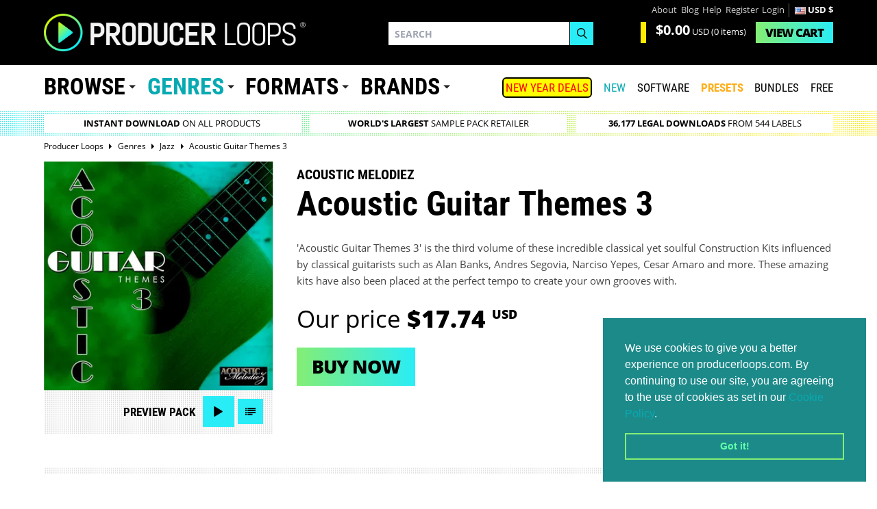

--- FILE ---
content_type: text/html; charset=utf-8
request_url: https://www.producerloops.com/Download-Acoustic-Melodiez-Acoustic-Guitar-Themes-3.html
body_size: 25504
content:
<!DOCTYPE html>
<html prefix="og: http://ogp.me/ns#" lang="en"  class="!tw-overflow-visible">
	<head prefix="og: http://ogp.me/ns#	 fb: http://ogp.me/ns/fb# product: http://ogp.me/ns/product#">
	<meta name="_globalsign-domain-verification" content="b4tM59EfTR_olIUStTlrZtlsNaKP7rpf7BkCOe-T80">
	<meta charset="UTF-8">
	<title>Acoustic Melodiez Acoustic Guitar Themes 3</title>
		<meta name="description" content="Acoustic Guitar Themes 3 is the third volume of these incredible classical yet soulful Construction Kits influenced by classical guitarists such as Al" id="meta_description">
	<!--[if IE]><link rel="shortcut icon" href="https://cdn.producerloops.com/skin_new/images/favicon4/favicon-16x16.png"><![endif]-->
	<link rel="icon" type="image/gif" href="/favicon.gif" sizes="16x16">
	<link rel="apple-touch-icon" sizes="57x57" href="https://cdn.producerloops.com/skin_new/images/favicon4/apple-touch-icon-57x57.png">
	<link rel="apple-touch-icon" sizes="60x60" href="https://cdn.producerloops.com/skin_new/images/favicon4/apple-touch-icon-60x60.png">
	<link rel="apple-touch-icon" sizes="72x72" href="https://cdn.producerloops.com/skin_new/images/favicon4/apple-touch-icon-72x72.png">
	<link rel="apple-touch-icon" sizes="76x76" href="https://cdn.producerloops.com/skin_new/images/favicon4/apple-touch-icon-76x76.png">
	<link rel="apple-touch-icon" sizes="114x114" href="https://cdn.producerloops.com/skin_new/images/favicon4/apple-touch-icon-114x114.png">
	<link rel="apple-touch-icon" sizes="120x120" href="https://cdn.producerloops.com/skin_new/images/favicon4/apple-touch-icon-120x120.png">
	<link rel="apple-touch-icon" sizes="144x144" href="https://cdn.producerloops.com/skin_new/images/favicon4/apple-touch-icon-144x144.png">
	<link rel="apple-touch-icon" sizes="152x152" href="https://cdn.producerloops.com/skin_new/images/favicon4/apple-touch-icon-152x152.png">
	<link rel="apple-touch-icon" sizes="180x180" href="https://cdn.producerloops.com/skin_new/images/favicon4/apple-touch-icon-180x180.png">
	<link rel="icon" type="image/png" href="https://cdn.producerloops.com/skin_new/images/favicon4/favicon-32x32.png" sizes="32x32">
	<link rel="icon" type="image/png" href="https://cdn.producerloops.com/skin_new/images/favicon4/favicon-194x194.png" sizes="194x194">
	<link rel="icon" type="image/png" href="https://cdn.producerloops.com/skin_new/images/favicon4/favicon-96x96.png" sizes="96x96">
	<link rel="icon" type="image/png" href="https://cdn.producerloops.com/skin_new/images/favicon4/favicon-194x194.png" sizes="192x192">
	<link rel="manifest" href="/skin_new/images/favicon4/manifest.json">
	<meta name="msapplication-TileColor" content="#000000">
	<meta name="msapplication-TileImage" content="https://cdn.producerloops.com/skin_new/images/favicon4/mstile-144x144.png">
	<meta name="theme-color" content="#000000">
		<meta http-equiv="X-UA-Compatible" content="IE=edge">
	<meta name="format-detection" content="telephone=no">
	<meta name="viewport" content="minimal-ui, width=device-width, initial-scale=1.0, maximum-scale=2.0">	<meta name="apple-mobile-web-app-capable" content="yes">
	<meta name="mobile-web-app-capable" content="yes">
		<meta property="og:type" content="og:product">
	<meta property="og:url" content="https://www.producerloops.com/Download-Acoustic-Melodiez-Acoustic-Guitar-Themes-3.html">
	<meta property="og:title" content="Acoustic Guitar Themes 3">
	<meta property="og:description" content="Acoustic Guitar Themes 3 is the third volume of these incredible classical yet soulful Construction Kits influenced by classical guitarists such as Alan Banks, Andres Segovia, Narciso Yepes, Cesar Amaro and more. These amazing kits have also been placed at the perfect tempo to create your own grooves with.">
	<meta property="og:image" id="og_fb_prod_img" content="https://cdn.producerloops.com/images/P/Acoustic%20Guitar%20Themes%203%20500x500.jpg">
		<base href="https://www.producerloops.com/">
	<link rel="canonical" href="https://www.producerloops.com/Download-Acoustic-Melodiez-Acoustic-Guitar-Themes-3.html" id="canonical_URL">				
	<script>(function(w,d,s,l,i){w[l]=w[l]||[];w[l].push({'gtm.start':new Date().getTime(),event:'gtm.js'});var f=d.getElementsByTagName(s)[0],j=d.createElement(s),dl=l!='dataLayer'?'&l='+l:'';j.async=true;j.src='https://www.googletagmanager.com/gtm.js?id='+i+dl;f.parentNode.insertBefore(j,f);})(window,document,'script','dataLayer','GTM-PM25L2T');</script>
	
		
	<script>function loadScript(src, callback) {var s,r,t;r = false;s = document.createElement('script');s.type = 'text/javascript';s.src = src;s.onload = s.onreadystatechange = function() {if ( !r && (!this.readyState || this.readyState == 'complete') ){r = true;if (typeof callback != 'undefined')callback();}};t = document.getElementsByTagName('script')[0];t.parentNode.insertBefore(s, t);}</script>
	
	<script>window.searchterm = '';window.searchurl = '/ac-new.php';var domain = 'www.producerloops.com';var cdn = '//cdn.producerloops.com/';var currency = Array();currency['rate'] = 1.3419144288007;currency['symbol'] = '&#36;';currency['currency'] = 'USD';if (window.location.host == 'cdn.producerloops.com') {if (typeof window.stop != "undefined")window.stop();window.location.host = 'www.producerloops.com';}
	var globalCurrency = 'USD';
	</script>
		<link rel="stylesheet" href="https://cdn.producerloops.com/skin_new/css/v2.css" type="text/css">
	<link rel="stylesheet" href="https://cdn.producerloops.com/skin_new/css/main_1709569122.css" type="text/css" media="screen" title="default" id="styles_css"><script src="https://cdn.producerloops.com/skin_new//js/jquery-3.6.3.min.js"></script><script src="https://code.jquery.com/jquery-migrate-1.4.1.min.js"></script>	<link rel="stylesheet" href="https://cdn.producerloops.com/skin_new/css/home.css" type="text/css">
</head>
<body itemscope="" itemtype="http://schema.org/WebPage" class="!tw-overflow-visible">
<noscript><iframe src="https://www.googletagmanager.com/ns.html?id=GTM-PM25L2T" height="0" width="0" style="display:none;visibility:hidden"></iframe></noscript>
<input type="hidden" class="csrf" name="_csrf" value="1fb717dbc892ec1ee111518ec1d895a6" />
<div class="mobile-nav"></div>
<div class="wrapper">
			<header class="section header " id="header"><div class="container"><div class="logo"><a href="/"><img width="382" height="56" src="https://cdn.producerloops.com/skin_new/images//logo.png" alt="Producer Loops - Sample Packs and Loops"></a></div>
			<nav class="nav nav--accounts"><ul><li class="nav__item"><a href="/about-us.html">About</a></li><li class="nav__item"><a href="/blog/">Blog</a></li><li class="nav__item"><a href="/contact-us.html">Help</a></li><li class="nav__item"><a href="/register.php">Register</a></li><li class="nav__item"><a href="/login">Login</a></li><li class="nav__item nav__item--divide" style="color:#fff;font-weight:bold;"><img width="16" height="11"src="https://cdn.producerloops.com/skin_new/images/country/US.PNG"srcset="https://cdn.producerloops.com/skin_new/images/country/US.PNG, https://cdn.producerloops.com/skin_new/images/country/32/US.jpg 1.5x, https://cdn.producerloops.com/skin_new/images/country/32/US.jpg 2x"alt="US">USD &#36;</li></ul></nav><div class="cart" id="minicart"><div class="cart__value"><p class="cart__price"><strong>$0.00</strong>&nbsp;<span>USD</span> (0 items)</p></div><div class="cart__view"><a href="cart.php" class="btn btn--primary"><span>View </span>Cart</a></div></div>
		<div class="search search--invert"><form method="post" name="productsearchform" id="header_search_form" onsubmit="javascript: if ($('#search_field').val()) submit_search('header_search_form'); return false;">
<input type="hidden" class="csrf" name="_csrf" value="1fb717dbc892ec1ee111518ec1d895a6" /><input type="hidden" name="simple_search" value="Y"><input type="hidden" name="mode" value="search"><input type="hidden" name="posted_data[by_title]" value="Y"><input type="hidden" name="posted_data[including]" value="all" id="including_phrase"><div class="form-group"><label>Search</label><input type="search" placeholder="Search" id="search_field" name="posted_data[substring]" autocomplete="off"></div><div class="form-group"><button type="submit" class="btn btn--default" name="search"><svg xmlns="http://www.w3.org/2000/svg" preserveAspectRatio="xMidYMid" width="16" height="17" viewBox="0 0 16 17"><path d="M15.99 15.967l-4.683-4.77c1.09-1.19 1.766-2.782 1.766-4.536 0-3.673-2.934-6.66-6.54-6.66-3.607 0-6.54 2.987-6.54 6.66s2.933 6.66 6.54 6.66c1.368 0 2.638-.434 3.688-1.167l4.756 4.843 1.014-1.03zM1.425 6.66c0-2.868 2.29-5.2 5.107-5.2s5.106 2.332 5.106 5.2c0 2.867-2.29 5.2-5.106 5.2s-5.107-2.333-5.107-5.2z" class="cls-2" fill-rule="evenodd"></path></svg></button></div></form><div class="suggestive-search suggestive-search--invert"><h4>Suggested Products</h4><ul id="products_suggest"></ul><hr><h4>Suggested Brands</h4><ul id="labels_suggest"></ul><hr><h4>Suggested Genres</h4><ul id="genres_suggest"></ul></div></div><nav class="nav nav--mobile"><ul><li class="nav__burger"><a class="noajax" href="javascript:;"><svg xmlns="http://www.w3.org/2000/svg" viewBox="0 0 32 32"><path d="M0 6h32v3.8H0zM0 14.5h32v3.8H0zM0 23.2h32V27H0z"></path></svg></a></li><li class="nav__cart"><a href="/cart.php"><svg xmlns="http://www.w3.org/2000/svg" viewBox="-495 369 32.8 32"><path d="M-485 394.8c0-.7-.6-1.2-1.2-1.2-.7 0-1.3.6-1.3 1.3 0 .7.6 1.2 1.3 1.2.6-.1 1.2-.6 1.2-1.3zM-468.9 394.8c0-.7-.6-1.2-1.2-1.2-.7 0-1.3.6-1.3 1.3 0 .7.6 1.2 1.3 1.2.6-.1 1.2-.6 1.2-1.3z"></path><path d="M-464.1 376.5H-488c-.4-1.1-.7-2.2-1.1-3.2-.1-.4-.4-.7-.8-.8-1.3-.4-2.7-.8-4-1.1-.5-.1-.9 0-1 .4-.1.5.1.8.6 1 1.1.3 2.3.7 3.4 1 .3.1.5.2.6.5 1.4 4.2 2.7 8.4 4.2 12.5.4 1.2.5 2.3 0 3.5-.2.4-.3.6-.8.7-2.1.3-3.6 2.4-3.3 4.5.3 1.9 1.8 3.3 3.7 3.4 1.9.1 3.6-1.1 4.1-2.9.1-.3.2-.3.4-.3h7.9c.7 2.2 2.4 3.5 4.3 3.2 2-.3 3.5-1.8 3.6-3.8.1-1.9-1.2-3.7-3.1-4.1-.9-.2-1.8-.1-2.6.3-1.2.6-1.8 1.6-2.1 2.8h-8c-.1 0-.3-.2-.3-.3-.3-1.1-1-1.9-2-2.5-.1-.1-.3-.1-.4-.2.2-.6.4-1.3.6-1.9h17.8c.8 0 1.4-.5 1.6-1.3 0-.2 2.7-9.5 2.7-9.5.1-1.3-.9-1.9-2.1-1.9zm-6.1 15.8c1.4 0 2.5 1.1 2.5 2.5s-1.1 2.5-2.5 2.5-2.5-1.1-2.5-2.5 1.1-2.5 2.5-2.5zm-13.6 2.5c0 1.4-1.1 2.5-2.5 2.5s-2.5-1.1-2.5-2.5 1.1-2.5 2.5-2.5 2.5 1.1 2.5 2.5zm15.7-8.2h-13.7c-.5 0-.8-.4-.8-.8s.4-.8.8-.8h13.7c.5 0 .8.4.8.8s-.4.8-.8.8zm1-3h-13.7c-.5 0-.8-.4-.8-.8 0-.5.4-.8.8-.8h13.7c.5 0 .8.4.8.8s-.3.8-.8.8zm1-3.1h-13.7c-.5 0-.8-.4-.8-.8s.4-.8.8-.8h13.7c.5 0 .8.4.8.8s-.3.8-.8.8z"></path></svg> <span>0</span></a></li></ul></nav><nav class="nav nav--burger"><ul><li class="nav--lg"><a href="/">Home</a></li><li class="nav--lg"><a href="/New-Arrivals.html" style="color:#07aab2;">New</a></li><li class="nav--lg"><a href="/Music-Software/">SOFTWARE</a></li><li class="nav--lg"><a style="color: #ffae1a !important;font-weight:bold;" href="/Synth-Presets/">PRESETS</a></li><li class="nav--lg"><a href="/Bundles/">Bundles</a></li><li class="nav--lg"><a href="/Download-Free-Samples-Loops-Download/">Free</a></li><li class="nav--lg"><a href="/On-Sale.html" style="color:#ff0000;">SALE</a></li><li class="nav--lg"><a href="/blog/">Blog</a></li><li><a href="/about-us.html">About</a></li><li><a href="/contact-us.html">Help</a></li><li><a href="/register.php">Register</a></li><li><a href="/error_message.php?need_login">Login</a></li></ul></nav>
	</div></header>			<nav class="section main-nav hideoncheckout"><div class="container"><nav class="nav nav--primary"><ul><li class="nav__item nav__item--dropdown"><a href="https://www.producerloops.com/download-products-by-type/" class="noajax">Browse</a><div class="nav__dropdown"><div class="nav-cols"><div class="nav-cols__col"><ul><li><a href="/Bundles/"  title="Bundles">Bundles</a><span>(1617)</span></li><li><a href="/Construction-Kits/" style="color: #00ffff !important;" title="Construction Kits">Construction Kits</a><span>(15677)</span></li><li><a href="/download-drum-loops/"  title="Drum Loops">Drum Loops</a><span>(10358)</span></li><li><a href="/download-drum-one-shots/"  title="Drum One Shots">Drum One Shots</a><span>(473)</span></li><li><a href="/Video-Tutorials-&-Eductional-Resouces-Learn-To-Produce-Music/"  title="Education & Tutorials">Education & Tutorials</a><span>(19)</span></li></ul><ul><li><a href="/Exclusive-Products/"  title="Exclusive Products">Exclusive Products</a><span>(363)</span></li><li><a href="/featured-products/"  title="Featured Products">Featured Products</a><span>(7016)</span></li><li><a href="/Free-Samples-Loops-Download/"  title="FREE Sample Packs">FREE Sample Packs</a><span>(432)</span></li><li><a href="/Free-Music-Software/"  title="FREE Music Software">FREE Music Software</a><span>(16)</span></li><li><a href="/computer-game-music/"  title="Game Music">Game Music</a><span>(337)</span></li></ul></div><div class="nav-cols__col"><ul><li><a href="/download-royalty-free-loops-and-samples/" style="color: #ffae1a !important;" title="Loops & Samples">Loops & Samples</a><span>(29517)</span></li><li><a href="/download-midi-loops-midi-riffs/" style="color: #00ffff !important;" title="MIDI Loops">MIDI Loops</a><span>(9779)</span></li><li><a href="/multi-buy/"  title="Multi-Buy Discounts">Multi-Buy Discounts</a><span>(5015)</span></li><li><a href="/Pick-n-Mix-Products/"  title="Pick 'n' Mix">Pick 'n' Mix</a><span>(19)</span></li><li><a href="/download-social-media-sample-packs/"  title="Social Media">Social Media</a><span>(9)</span></li></ul><ul><li><a href="/download-sound-effects/"  title="Sound Effects">Sound Effects</a><span>(6529)</span></li><li><a href="/download-vocal-samples/"  title="Vocal Samples">Vocal Samples</a><span>(6033)</span></li></ul></div></div></div></li><li class="nav__item nav__item--dropdown"><a href="https://www.producerloops.com/download-samples-loops-by-genre/" style="color: #07aab2">Genres</a><div class="nav__dropdown new mh711"><div class="nav-cols"><div class="nav-cols__col col-orange"><a class="nav-cols__title" href="/Live-Soundtrack-Music-Sample-Packs/" style="cursor:pointer;font-size:16px !important;"><img src="https://cdn.producerloops.com/skin_new/images//icons/ic_live.svg" class="nav-icon" width="30" height="30" alt="Live / Soundtrack">Live / Soundtrack</a><ul><li><a href="/ambient-samples/" title="Ambient / Downtempo ">Ambient / Downtempo </a><span >(1074)</span></li><li><a href="/download-blues-loops-samples/" title="Blues">Blues</a><span >(139)</span></li><li><a href="/download-breakbeat-loops-samples/" title="Breakbeat">Breakbeat</a><span >(162)</span></li><li><a href="/Cinematic-Loops-Movie-Soundtrack-Loops/" title="Cinematic">Cinematic</a><span >(1593)</span></li><li><a href="/download-classical-loops-samples/" title="Classical">Classical</a><span >(0)</span></li><li><a href="/download-country-loops-samples/" title="Country">Country</a><span >(195)</span></li><li><a href="/Crunk-Samples-and-Loops/" title="Crunk">Crunk</a><span >(35)</span></li><li><a href="/download-disco-loops-samples/" title="Disco">Disco</a><span >(305)</span></li><li><a href="/Electronica-Samples-Loops/" title="Electronica">Electronica</a><span >(364)</span></li><li><a href="/download-funk-loops-samples/" title="Funk">Funk</a><span >(525)</span></li><li><a href="/gospel/" title="Gospel">Gospel</a><span >(244)</span></li><li><a href="/Heavy-Metal/" title="Heavy Metal">Heavy Metal</a><span >(21)</span></li><li><a href="/horror/" title="Horror">Horror</a><span >(125)</span></li><li><a href="/indie/" title="Indie">Indie</a><span >(201)</span></li><li><a href="/download-jazz-loops-samples/" title="Jazz">Jazz</a><span >(424)</span></li><li><a href="/download-live-music-loops-samples/" title="Live Music">Live Music</a><span >(496)</span></li><li><a href="/download-lounge-loops-samples/" title="Lounge">Lounge</a><span >(167)</span></li><li><a href="/download-orchestral-loops-samples/" title="Orchestral">Orchestral</a><span >(201)</span></li><li><a href="/download-rock-loops-samples/" title="Rock">Rock</a><span >(450)</span></li></ul></div><div class="nav-cols__col col-acqua"><a class="nav-cols__title" href="/Hip-Hop-Trap-Music-Sample-Packs/" style="cursor:pointer;font-size:16px !important;"><img src="https://cdn.producerloops.com/skin_new/images//icons/ic_hip-hop.svg" class="nav-icon" width="30" height="30" alt="Hip Hop & Trap">Hip Hop & Trap</a><ul><li><a href="/Afrotrap-Samples/" title="Afrotrap">Afrotrap</a><span >(87)</span></li><li><a href="/download-boom-bap-loops-samples/" title="Boom-bap">Boom-bap</a><span >(29)</span></li><li><a href="/cinematic-hip-hop-horror-trap/" title="Cinematic Hip Hop & Trap">Cinematic Hip Hop & Trap</a><span >(290)</span></li><li><a href="/Download-Dirty-South-Loops-Dirty-South-Samples/" title="Dirty South">Dirty South</a><span >(140)</span></li><li><a href="/drill-samples/" title="Drill">Drill</a><span >(426)</span></li><li><a href="/east-coast/" title="East Coast">East Coast</a><span >(84)</span></li><li><a href="/future-rnb/" title="Future RnB">Future RnB</a><span >(172)</span></li><li><a href="/download-grime-loops-samples/" title="Grime">Grime</a><span >(59)</span></li><li><a href="/hip-hop-samples/" title="Hip Hop Samples">Hip Hop Samples</a><span >(3948)</span></li><li><a href="/hybrid-trap/" title="Hybrid Trap">Hybrid Trap</a><span >(218)</span></li><li><a href="/lo-fi-hip-hop/" title="Lo-Fi Hip Hop">Lo-Fi Hip Hop</a><span >(841)</span></li><li><a href="/neo-soul/" title="Neo Soul">Neo Soul</a><span >(233)</span></li><li><a href="/download-phonk-loops-trance-samples/" title="Phonk">Phonk</a><span >(134)</span></li><li><a href="/download-r-&-b-loops-samples/" title="R&B">R&B</a><span >(1425)</span></li><li><a href="/download-soul-loops-samples/" title="Soul">Soul</a><span >(959)</span></li><li><a href="/trap-samples/" title="Trap Samples">Trap Samples</a><span >(4449)</span></li><li><a href="/Download-Trip-Hop-Loops-Trip-Hop-Samples/" title="Trip Hop">Trip Hop</a><span >(120)</span></li><li><a href="/west-coast/" title="West Coast">West Coast</a><span >(182)</span></li></ul></div><div class="nav-cols__col col-green"><a class="nav-cols__title" href="/House-Music-Sample-Packs/" style="cursor:pointer;font-size:16px !important;"><img src="https://cdn.producerloops.com/skin_new/images//icons/ic_house.svg" class="nav-icon" width="30" height="30" alt="House">House</a><ul><li><a href="/Acid-House-Samples-Loops/" title="Acid House">Acid House</a><span >(64)</span></li><li><a href="/afro-house-sample-packs/" title="Afro House">Afro House</a><span >(278)</span></li><li><a href="/classic-house/" title="Classic House">Classic House</a><span >(153)</span></li><li><a href="/deep-house/" title="Deep House">Deep House</a><span >(946)</span></li><li><a href="/funky-house/" title="Funky House">Funky House</a><span >(98)</span></li><li><a href="/future-house/" title="Future House">Future House</a><span >(406)</span></li><li><a href="/G-House/" title="G-House">G-House</a><span >(69)</span></li><li><a href="/download-garage-loops-samples/" title="Garage">Garage</a><span >(177)</span></li><li><a href="/download-house-loops-samples/" title="House">House</a><span >(4185)</span></li><li><a href="/slap-house/" title="Slap House">Slap House</a><span >(165)</span></li><li><a href="/download-tech-house-loops-samples/" title="Tech-House">Tech-House</a><span >(1410)</span></li><li><a href="/tribal-house/" title="Tribal House">Tribal House</a><span >(63)</span></li><li><a href="/tropical-house/" title="Tropical House">Tropical House</a><span >(280)</span></li></ul></div><div class="nav-cols__col col-purple"><a class="nav-cols__title" href="/Pop-EDM-Music-Sample-Packs/" style="cursor:pointer;font-size:16px !important;"><img src="https://cdn.producerloops.com/skin_new/images//icons/ic_pop.svg" class="nav-icon" width="30" height="30" alt="Pop / Dance / EDM">Pop / Dance / EDM</a><ul><li><a href="/dubstep-samples-loops/" title="Dubstep">Dubstep</a><span >(657)</span></li><li><a href="/edm-loops-edm-samples/" title="EDM Samples">EDM Samples</a><span >(2069)</span></li><li><a href="/download-electro-loops-samples/" title="Electro">Electro</a><span >(408)</span></li><li><a href="/Experimental/" title="Experimental">Experimental</a><span >(90)</span></li><li><a href="/download-future-pop-loops-samples/" title="Future Pop">Future Pop</a><span >(147)</span></li><li><a href="/Glitch-Samples-and-Glitch-Loops/" title="Glitch">Glitch</a><span >(149)</span></li><li><a href="/download-hardcore-loops-samples/" title="Hardcore">Hardcore</a><span >(159)</span></li><li><a href="/download-hardstyle-loops-samples/" title="Hardstyle">Hardstyle</a><span >(126)</span></li><li><a href="/IDM-Samples/" title="IDM">IDM</a><span >(63)</span></li><li><a href="/download-industrial-loops-samples/" title="Industrial">Industrial</a><span >(251)</span></li><li><a href="/download-jungle-loops-samples/" title="Jungle">Jungle</a><span >(120)</span></li><li><a href="/Melodic-Techno/" title="Melodic Techno">Melodic Techno</a><span >(355)</span></li><li><a href="/download-minimal-loops-samples/" title="Minimal">Minimal</a><span >(311)</span></li><li><a href="/download-pop-loops-samples/" title="Pop">Pop</a><span >(1827)</span></li><li><a href="/Progressive-House-Samples-Loops/" title="Progressive House">Progressive House</a><span >(448)</span></li><li><a href="/psy-trance/" title="Psytrance">Psytrance</a><span >(339)</span></li><li><a href="/download-synthwave-samples/" title="Synthwave & Retro">Synthwave & Retro</a><span style="margin-right:-5px;">(635)</span></li><li><a href="/techno-samples-loops/" title="Techno">Techno</a><span >(2072)</span></li><li><a href="/download-trance-loops-trance-samples/" title="Trance">Trance</a><span >(1659)</span></li></ul></div><div class="nav-cols__col col-yellow"><a class="nav-cols__title" href="/Bass-Music-Sample-Packs/" style="cursor:pointer;font-size:16px !important;"><img src="https://cdn.producerloops.com/skin_new/images//icons/ic_bass.svg" class="nav-icon" width="30" height="30" alt="Bass Music">Bass Music</a><ul><li><a href="/bass-house/" title="Bass House">Bass House</a><span >(335)</span></li><li><a href="/Download-Bassline-Samples-and-Loops/" title="Bassline">Bassline</a><span >(88)</span></li><li><a href="/download-complextro-loops-samples/" title="Complextro">Complextro</a><span >(36)</span></li><li><a href="/download-drum-and-bass-loops-samples/" title="Drum & Bass">Drum & Bass</a><span >(1015)</span></li><li><a href="/future-bass-sample-packs/" title="Future Bass">Future Bass</a><span >(427)</span></li></ul></div><div class="nav-cols__col col-pink"><a class="nav-cols__title" href="/Global-Music-Sample-Packs/" style="cursor:pointer;font-size:16px !important;"><img src="https://cdn.producerloops.com/skin_new/images//icons/ic_global.svg" class="nav-icon" width="30" height="30" alt="Global">Global</a><ul><li><a href="/Afrobeats-Samples/" title="Afrobeats">Afrobeats</a><span >(867)</span></li><li><a href="/download-amapiano-loops-samples/" title="Amapiano">Amapiano</a><span >(216)</span></li><li><a href="/download-asian-loops-samples/" title="Asian">Asian</a><span >(8)</span></li><li><a href="/Download-Bollywood-Loops-and-Bollywood-Samples/" title="Bollywood">Bollywood</a><span >(81)</span></li><li><a href="/Dancehall-Samples-Dancehall-Loops/" title="Dancehall">Dancehall</a><span >(183)</span></li><li><a href="/download-dub-samples-dub-loops/" title="Dub Reggae">Dub Reggae</a><span >(114)</span></li><li><a href="/Global-Sample-Packs/" title="Global">Global</a><span >(572)</span></li><li><a href="/download-latin-loops-samples/" title="Latin">Latin</a><span >(273)</span></li><li><a href="/download-middle-eastern-loops-samples/" title="Middle Eastern">Middle Eastern</a><span >(9)</span></li><li><a href="/download-moombahton-moombahcore-samples/" title="Moombahton">Moombahton</a><span >(106)</span></li><li><a href="/download-reggae-loops-samples/" title="Reggae">Reggae</a><span >(176)</span></li><li><a href="/Reggaeton-Samples-Reggaeton-Loops/" title="Reggaeton">Reggaeton</a><span >(334)</span></li></ul></div><div class="nav-cols__col col-trending"><p class="nav-cols__title"><img src="https://cdn.producerloops.com/skin_new/images/icons/ic_trending-3.svg" alt="7-DAY CHART" class="nav-icon trending-icon">7-DAY CHART</p><ul><li><a href="/download-house-loops-samples/" title="House"><em>1 </em><span class="genre">House</span><span class="arrow up">1</span></a></li><li><a href="/download-pop-loops-samples/" title="Pop"><em>2 </em><span class="genre">Pop</span><span class="arrow up">2</span></a></li><li><a href="/hip-hop-samples/" title="Hip Hop"><em>3 </em><span class="genre">Hip Hop</span><span class="arrow down">2</span></a></li><li><a href="/trap-samples/" title="Trap"><em>4 </em><span class="genre">Trap</span><span class="arrow down">1</span></a></li><li><a href="/techno-samples-loops/" title="Techno"><em>5 </em><span class="genre">Techno</span><span class="arrow up">5</span></a></li><li><a href="/download-tech-house-loops-samples/" title="Tech-House"><em>6 </em><span class="genre">Tech-House</span><span class="new">New</span></a></li><li><a href="/Cinematic-Loops-Movie-Soundtrack-Loops/" title="Cinematic"><em>7 </em><span class="genre">Cinematic</span><span class="arrow up">1</span></a></li><li><a href="/download-trance-loops-trance-samples/" title="Trance"><em>8 </em><span class="genre">Trance</span><span class="arrow down">3</span></a></li><li><a href="/deep-house/" title="Deep House"><em>9 </em><span class="genre">Deep House</span><span class="arrow right shift">&nbsp;</span></a></li><li><a href="/Reggaeton-Samples-Reggaeton-Loops/" title="Reggaeton"><em>10 </em><span class="genre">Reggaeton</span><span class="new">New</span></a></li></ul></div></div></div></li><li class="nav__item nav__item--dropdown"><a href="/download-samples-loops-by-format/">Formats</a><div class="nav__dropdown"><div class="nav-cols"><div class="nav-cols__col"><ul><li><a href="/aaf-format/" title="AAF">AAF</a><span>(3)</span></li><li><a href="/AAX-Plugins/" title="AAX">AAX</a><span>(61)</span></li><li><a href="/download-apple-loops-aiff-samples-loops/" title="AIFF">AIFF</a><span>(4142)</span></li><li><a href="/AU-Plugins/" title="AU">AU</a><span>(74)</span></li><li><a href="/download-ableton-live-loops-samples/" title="Ableton">Ableton</a><span>(2492)</span></li><li><a href="/download-acid-loops/" title="Acid">Acid</a><span>(2916)</span></li><li><a href="/Download-Akai-MPC-Format-Samples-Loops/" title="Akai MPC">Akai MPC</a><span>(235)</span></li><li><a href="/download-akai-s1000-s3000-samples-loops/" title="Akai S-1000">Akai S-1000</a><span>(3)</span></li><li><a href="/Akai-S-3000-Sample-CD-Downloads/" title="Akai S-3000">Akai S-3000</a><span>(7)</span></li><li><a href="/Android/" title="Android">Android</a><span>(1)</span></li><li><a href="/apple-loops/" title="Apple Loops">Apple Loops</a><span>(2221)</span></li></ul><ul><li><a href="/Download-Native-Instruments-Battery-Patches/" title="Battery">Battery</a><span>(205)</span></li><li><a href="/daw-templates/" title="DAW Templates">DAW Templates</a><span>(1021)</span></li><li><a href="/Download-E-mu-X2-Patches/" title="E-mu X2">E-mu X2</a><span>(62)</span></li><li><a href="/Elastik-Sound-Banks/" title="Elastik">Elastik</a><span>(204)</span></li><li><a href="/Download-EXS24-Samples-Loops-Patches/" title="Exs24">Exs24</a><span>(1154)</span></li><li><a href="/download-FL-Studio-loops-samples/" title="FL Studio">FL Studio</a><span>(865)</span></li><li><a href="/Download-Halion-Samples/" title="Halion">Halion</a><span>(561)</span></li><li><a href="/hardware-synth-sounds/" title="Hardware Synth Sounds">Hardware Synth Sounds</a><span>(324)</span></li><li><a href="/InstaComposer-Format-Products-and-Expansions/" title="InstaComposer">InstaComposer</a><span>(9)</span></li><li><a href="/download-kontakt-loops-samples/" title="Kontakt">Kontakt</a><span>(1501)</span></li><li><a href="/download-midi/" title="MIDI">MIDI</a><span>(15187)</span></li></ul></div><div class="nav-cols__col"><ul><li><a href="/Download-Mach-Five-Samples-Mach5-Loops/" title="Mach Five">Mach Five</a><span>(8)</span></li><li><a href="/Maschine/" title="Maschine">Maschine</a><span>(119)</span></li><li><a href="/download-synthesizer-multisamples/" title="Multi-Samples">Multi-Samples</a><span>(156)</span></li><li><a href="/download-reason-sampler-patches/" title="NN19/NN-XT">NN19/NN-XT</a><span>(1009)</span></li><li><a href="/OMF/" title="OMF">OMF</a><span>(64)</span></li><li><a href="/Playbeat-Expansion-Packs/" title="Playbeat">Playbeat</a><span>(16)</span></li><li><a href="/download-rex-loops/" title="REX">REX</a><span>(2672)</span></li><li><a href="/Stylus-RMX-Loops/" title="RMX">RMX</a><span>(47)</span></li><li><a href="/download-reason-refills/" title="ReFills">ReFills</a><span>(2049)</span></li><li><a href="/Download-Cakewalk-SFZ-Patches/" title="SFZ">SFZ</a><span>(252)</span></li><li><a href="/sp-404/" title="SP-404">SP-404</a><span>(18)</span></li></ul><ul><li><a href="/download-soundfonts/" title="Soundfont">Soundfont</a><span>(50)</span></li><li><a href="/Standalone-Plugins/" title="Standalone">Standalone</a><span>(51)</span></li><li><a href="/Synth-Presets/" title="Synth Presets">Synth Presets</a><span>(5174)</span></li><li><a href="/download-sysex-patches-sounds/" title="SysEx">SysEx</a><span>(804)</span></li><li><a href="/VST-Plugins/" title="VST">VST</a><span>(46)</span></li><li><a href="/VST2-Plugins/" title="VST2">VST2</a><span>(120)</span></li><li><a href="/VST3-Plugins/" title="VST3">VST3</a><span>(132)</span></li><li><a href="/download-wav-loops-samples/" title="WAV">WAV</a><span>(32242)</span></li><li><a href="/iOS/" title="iOS">iOS</a><span>(3)</span></li></ul></div></div></div></li><li class="nav__item nav__item--dropdown"><a href="/Sample-Labels/">Brands</a><div class="nav__dropdown nav__dropdown--featured js-toggle js-toggle--show-one"><div class="nav__tab nav__tab--featured"><h2 class="nav__title js-toggle__target active" data-tab="featured"><span>Our Brands</span></h2><div class="nav__tab__content js-toggle__content active" data-tab="featured"><ul><li><a href="/2Deep/" title="2Deep Beats">2Deep Beats<p style="padding-right:40px;float:right;color:#ffae1a;padding-top:2px;font-size:11px;"><b>&starf; New</b></p></a><span>(307)</span></li><li><a href="/Aetheric-Samples/" title="Aetheric Samples">Aetheric Samples<p style="padding-right:40px;float:right;color:#ffae1a;padding-top:2px;font-size:11px;"><b>&starf; New</b></p></a><span>(71)</span></li><li><a href="/Anthology/" title="Anthology">Anthology</a><span>(10)</span></li><li><a href="/Beat-Boutique/" title="Beat Boutique">Beat Boutique<p style="padding-right:40px;float:right;color:#ffae1a;padding-top:2px;font-size:11px;"><b>&starf; New</b></p></a><span>(74)</span></li><li><a href="/Blvckout/" title="Blvckout">Blvckout<p style="padding-right:40px;float:right;color:#ffae1a;padding-top:2px;font-size:11px;"><b>&starf; New</b></p></a><span>(120)</span></li><li><a href="/Dark-Magic-Samples-/" title="Dark Magic Samples">Dark Magic Samples<p style="padding-right:40px;float:right;color:#ffae1a;padding-top:2px;font-size:11px;"><b>&starf; New</b></p></a><span>(26)</span></li><li><a href="/Inspiration-Sounds/" title="Inspiration Sounds">Inspiration Sounds</a><span>(40)</span></li><li><a href="/Julez-Jadon/" title="Julez Jadon">Julez Jadon</a><span>(5)</span></li><li><a href="/King-Loops/" title="King Loops">King Loops<p style="padding-right:40px;float:right;color:#ffae1a;padding-top:2px;font-size:11px;"><b>&starf; New</b></p></a><span>(177)</span></li><li><a href="/Kits-Kreme/" title="Kits Kreme">Kits Kreme<p style="padding-right:40px;float:right;color:#ffae1a;padding-top:2px;font-size:11px;"><b>&starf; New</b></p></a><span>(161)</span></li><li><a href="/Kryptic/" title="Kryptic Samples">Kryptic Samples<p style="padding-right:40px;float:right;color:#ffae1a;padding-top:2px;font-size:11px;"><b>&starf; New</b></p></a><span>(573)</span></li><li><a href="/Laniakea-Sounds/" title="Laniakea Sounds">Laniakea Sounds<p style="padding-right:40px;float:right;color:#ffae1a;padding-top:2px;font-size:11px;"><b>&starf; New</b></p></a><span>(168)</span></li><li><a href="/Lowkey/" title="Lowkey">Lowkey</a><span>(8)</span></li><li><a href="/Mainroom-Warehouse/" title="Mainroom Warehouse">Mainroom Warehouse<p style="padding-right:40px;float:right;color:#ffae1a;padding-top:2px;font-size:11px;"><b>&starf; New</b></p></a><span>(298)</span></li><li><a href="/Prime-Wave/" title="Prime Wave">Prime Wave</a><span>(9)</span></li><li><a href="/Producer-Loops/" title="Producer Loops">Producer Loops</a><span>(1071)</span></li><li><a href="/Pure-EDM/" title="Pure EDM">Pure EDM</a><span>(16)</span></li><li><a href="/Samrise-Sound//" title="Samrise Sound">Samrise Sound</a><span>(24)</span></li><li><a href="/Sounds-+-MIDI/" title="Sounds + MIDI">Sounds + MIDI</a><span>(5)</span></li><li><a href="/Trance-Euphoria/" title="Trance Euphoria">Trance Euphoria<p style="padding-right:40px;float:right;color:#ffae1a;padding-top:2px;font-size:11px;"><b>&starf; New</b></p></a><span>(330)</span></li><li><a href="/Transmission/" title="Transmission">Transmission</a><span>(32)</span></li></ul></div></div><div class="nav__tab js-toggle"><h2 class="nav__title nav__title--az js-toggle__target" data-tab="labelAZ"><span>Featured</span></h2><div class="nav__tab__content js-toggle__content" data-tab="labelAZ"><div class="nav-cols"><div class="nav-cols__col"><ul><li><a href="/3q-Samples/" title="3Q Samples">3Q Samples</a><span>(38)</span></li><li><a href="/Analog-Legends/" title="Analog Legends">Analog Legends</a><span>(31)</span></li><li><a href="/Audentity/" title="Audentity Records">Audentity Records</a><span>(259)</span></li><li><a href="/Aura-Vocals-Elite/" title="Aura Vocals Elite">Aura Vocals Elite</a><span>(27)</span></li><li><a href="/Beats24-7/" title="Beats24-7">Beats24-7</a><span>(53)</span></li><li><a href="/Big-Citi-Loops/" title="Big Citi Loops">Big Citi Loops</a><span>(1316)</span></li><li><a href="/Bingoshakerz/" title="Bingoshakerz">Bingoshakerz</a><span>(161)</span></li><li><a href="/Black-Octopus-Sound/" title="Black Octopus Sound">Black Octopus Sound</a><span>(473)</span></li><li><a href="/Bunker-8-Digital-Labs/" title="Bunker 8 Digital Labs">Bunker 8 Digital Labs</a><span>(188)</span></li><li><a href="/Catalyst-Samples/" title="Catalyst Samples">Catalyst Samples</a><span>(264)</span></li><li><a href="/Catch-The-Rhythm/" title="Catch The Rhythm">Catch The Rhythm</a><span>(20)</span></li><li><a href="/Concept-Samples/" title="Concept Samples">Concept Samples</a><span>(145)</span></li><li><a href="/D-fused-Sounds/" title="D-fused Sounds">D-fused Sounds</a><span>(133)</span></li><li><a href="/Deep-Data-Loops/" title="Deep Data Loops">Deep Data Loops</a><span>(229)</span></li><li><a href="/Element-One/" title="Element One">Element One</a><span>(86)</span></li></ul><ul><li><a href="/Equinox-Sounds/" title="Equinox Sounds">Equinox Sounds</a><span>(702)</span></li><li><a href="/Essential-Audio-Media/" title="Essential Audio Media ">Essential Audio Media </a><span>(219)</span></li><li><a href="/Function-Loops/" title="Function Loops">Function Loops</a><span>(328)</span></li><li><a href="/Future-Loops/" title="Future Loops">Future Loops</a><span>(122)</span></li><li><a href="/Godlike-Loops/" title="Godlike Loops">Godlike Loops</a><span>(280)</span></li><li><a href="/HighlifeSamples/" title="HighLife Samples">HighLife Samples</a><span>(294)</span></li><li><a href="/Hy2rogen/" title="Hy2rogen">Hy2rogen</a><span>(237)</span></li><li><a href="/Image-Sounds/" title="Image Sounds">Image Sounds</a><span>(239)</span></li><li><a href="/Immense-Sounds/" title="Immense Sounds">Immense Sounds</a><span>(91)</span></li><li><a href="/Industrial-Strength-Records/" title="Industrial Strength">Industrial Strength</a><span>(550)</span></li><li><a href="/Infinity-Audio/" title="Infinity Audio">Infinity Audio</a><span>(175)</span></li><li><a href="/Innovation-Sounds/" title="Innovation Sounds">Innovation Sounds</a><span>(166)</span></li><li><a href="/Jksound/" title="Jksound">Jksound</a><span>(124)</span></li><li><a href="/Lbandymusic/" title="Lbandymusic">Lbandymusic</a><span>(85)</span></li><li><a href="/Legendary-Music/" title="Legendary Music">Legendary Music</a><span>(47)</span></li></ul></div><div class="nav-cols__col"><ul><li><a href="/Loop-Cult/" title="Loop Cult">Loop Cult</a><span>(44)</span></li><li><a href="/Loopmasters/" title="Loopmasters">Loopmasters</a><span>(1178)</span></li><li><a href="/Loopoholics/" title="Loopoholics">Loopoholics</a><span>(142)</span></li><li><a href="/Loops-4-Producers/" title="Loops 4 Producers">Loops 4 Producers</a><span>(189)</span></li><li><a href="/Luigi-Production/" title="Luigi Production">Luigi Production</a><span>(181)</span></li><li><a href="/Mystic-Alankar/" title="Mystic Alankar">Mystic Alankar</a><span>(64)</span></li><li><a href="/Mystic-Samples/" title="Mystic Samples">Mystic Samples</a><span>(134)</span></li><li><a href="/Nano-Musik-Loops/" title="Nano Musik Loops">Nano Musik Loops</a><span>(346)</span></li><li><a href="/Nebula-Samples/" title="Nebula Samples">Nebula Samples</a><span>(52)</span></li><li><a href="/Patchmaker/" title="Patchmaker">Patchmaker</a><span>(40)</span></li><li><a href="/Prime-Loops/" title="Prime Loops">Prime Loops</a><span>(410)</span></li><li><a href="/Prototype-Samples/" title="Prototype Samples">Prototype Samples</a><span>(122)</span></li><li><a href="/Rasster-Samples/" title="Rasster Samples">Rasster Samples</a><span>(31)</span></li><li><a href="/Roundel-Sounds/" title="Roundel Sounds">Roundel Sounds</a><span>(259)</span></li><li><a href="/Samplestar/" title="Samplestar">Samplestar</a><span>(182)</span></li></ul><ul><li><a href="/Seven-Sounds/" title="Seven Sounds">Seven Sounds</a><span>(140)</span></li><li><a href="/Singomakers/" title="Singomakers">Singomakers</a><span>(549)</span></li><li><a href="/Skeleton-Samples/" title="Skeleton Samples">Skeleton Samples</a><span>(47)</span></li><li><a href="/Smash-Up-The-Studio/" title="Smash Up The Studio">Smash Up The Studio</a><span>(80)</span></li><li><a href="/Smokey-Loops/" title="Smokey Loops">Smokey Loops</a><span>(571)</span></li><li><a href="/Speedsound/" title="Speedsound">Speedsound</a><span>(88)</span></li><li><a href="/Studio-Trap/" title="Studio Trap">Studio Trap</a><span>(157)</span></li><li><a href="/Trance-Titans-Samples/" title="Trance Titans Samples">Trance Titans Samples</a><span>(15)</span></li><li><a href="/True-Samples/" title="True Samples">True Samples</a><span>(126)</span></li><li><a href="/Undisputed-Music/" title="Undisputed Music">Undisputed Music</a><span>(137)</span></li><li><a href="/Undgrnd-Sounds/" title="UNDRGRND Sounds">UNDRGRND Sounds</a><span>(188)</span></li><li><a href="/Vandalism/" title="Vandalism">Vandalism</a><span>(545)</span></li><li><a href="/Viral-Samples/" title="Viral Samples">Viral Samples</a><span>(9)</span></li><li><a href="/W.-A.-Production/" title="W. A. Production">W. A. Production</a><span>(490)</span></li><li><a href="/Zero-G/" title="Zero-G">Zero-G</a><span>(181)</span></li></ul></div><div class="nav-cols__col"><ul></ul></div></div><p  style="padding-top:40px"><a href="/Sample-Labels/" title="View ALL Brands" class="btn btn--default">View All Brands A-Z</a></p></div></div></div></li></ul></nav><nav class="nav nav--secondary"><ul><li class="nav__item"><a href="/On-Sale.html" style="color:#FF0000; background-color:yellow;border: 2px solid black; padding:3px; border-radius:6px;">NEW YEAR DEALS</a></li><li class="nav__item"><a href="/New-Arrivals.html" style="color:#07aab2;">New</a></li><li class="nav__item"><a href="/Music-Software/">SOFTWARE</a></li><li class="nav__item"><a style="color: #ffae1a !important;font-weight:bold;" href="/Synth-Presets/">PRESETS</a></li><li class="nav__item"><a href="/Bundles/">Bundles</a></li><li class="nav__item"><a href="/Free-Samples-Loops-Download/">Free</a></li></ul></nav></div></nav><section class="section confidence hideoncheckout" style="z-index:10"><div class="container"><div class="gutter"><div class="confidence__item"><p><strong>Instant download</strong> on all products</p></div><div class="confidence__item"><p><strong>WORLD'S LARGEST</strong> SAMPLE PACK RETAILER</p></div><div class="confidence__item"><p><strong>36,177 legal downloads</strong> from 544 labels</p></div></div></div></section>		
	<section class="section search"><div class="container"><form method="post" name="productsearchform" id="header_search_form_m" onsubmit="javascript: submit_search('header_search_form_m'); return false;" class="form--inline">
<input type="hidden" class="csrf" name="_csrf" value="1fb717dbc892ec1ee111518ec1d895a6" /><input type="hidden" name="simple_search" value="Y"><input type="hidden" name="mode" value="search"><input type="hidden" name="posted_data[by_title]" value="Y"><div class="form-group"><label>Search</label><input type="search" placeholder="Search" id="search_field_m" name="posted_data[substring]" autocomplete="off"></div><div class="form-group"><button type="submit" name="search" class="btn btn--default">Search</button></div></form><div class="suggestive-search"><h4>Suggested Products</h4><ul id="products_suggest_m"></ul><hr><h4>Suggested Brands</h4><ul id="labels_suggest_m"></ul><hr><h4>Suggested Genres</h4><ul id="genres_suggest_m"></ul></div></div></section>	<div id="loading_ani"></div>
	<section class="section ajaxclear" id="breadcrumbs"><div class="container breadcrumb">
<ul itemscope itemtype="http://schema.org/BreadcrumbList"><li itemprop="itemListElement" itemscope itemtype="http://schema.org/ListItem"><a itemprop="item" href="/"><span itemprop="name">Producer Loops</span></a><meta itemprop="position" content="1" /></li><li itemprop="itemListElement" itemscope itemtype="http://schema.org/ListItem"><a  itemprop="item" href="/download-samples-loops-by-genre/"><span itemprop="name">Genres</span></a><meta itemprop="position" content="2" /></li><li itemprop="itemListElement" itemscope itemtype="http://schema.org/ListItem"><a  itemprop="item" href="/download-jazz-loops-samples/"><span itemprop="name">Jazz</span></a><meta itemprop="position" content="3" /></li><li itemprop="itemListElement" itemscope itemtype="http://schema.org/ListItem"><a class="last" itemprop="item" href="/Download-Acoustic-Melodiez-Acoustic-Guitar-Themes-3.html"><span itemprop="name">Acoustic Guitar Themes 3</span></a><meta itemprop="position" content="4" /></li></ul>
</div>
</section>
			<section class="section featured" id="top-chart-wrapper">
	<div class="container chart" id="chart">
										</div>
	</section>
	<section class="section ajaxclear tw-hidden" id="brand-list-wrapper"></section>
	<section class="section ajaxclear ajaxBlockclear" id="top_banner"><!--HEM888 1768881111-->
</section>
	<section class="section" id="title">

</section>
	<section class="section categories ajaxclear filterclear" id="categories"></section>
	<section class="section offers" id="offers" style="margin: 26px 0px 26px 0;"></section>
	<section class="section" id="main_section" >
		<div class="container ajaxclear !tw-overflow-visible" id="ajaxBlock">
								<script>
//if (window!= top) top.location.href = location.href;
var search_url = '';
var main = 'product';
var login = '';
	var user_login_state = "logged_out";
var manufacturerid = '';
var categoryid = '298';
var cat_parent = '';
var pagetitle = "Acoustic Melodiez Acoustic Guitar Themes 3";
var product_meta_title = '';
var pagedescr = 'chr(&quot;39&quot;)Acoustic Guitar Themes 3chr(&quot;39&quot;) is the third volume of these incredible classical yet soulful Construction Kits influenced by classical guitarists such as Al';

	window.searchurl = '/ac-new.php';

if (pagetitle=='' && product_meta_title != '')
    pagetitle = product_meta_title;
if (pagetitle)
	document.title = pagetitle;
else if ($('h1').length > 0)
	document.title = $('h1').html().replace(/&amp;/g, '&');
else
    document.title = 'Producer Loops'

var page_uid = '2232728692';

if (pagedescr) $("meta[name='description']").attr("content",pagedescr);
var fl_landing = '';
var pr_landing = '';
	var top_message_type = '';
	var top_message_content = '';

if (top_message_content) {
	$('#top_message').html(top_message_content);
	$('#top_message').show();
} else {
	$('#top_message').hide();
}
window.dataLayer = window.dataLayer || [];
if(window.searchterm) {
	window.dataLayer.push({
  	"event": "search",
  	"search_term": window.searchterm,
  	"search_type": "autocomplete_click",
  	"searchresults_type": "redirect",
  	"searchresults_found": false
  });
  window.searchterm = '';
}

$('.company_link').attr('rel','nofollow');
$('#main_section').removeClass();
$('#main_section').removeClass('news-listing');
$('#main_section').addClass('section');
$('#ajaxBlock').addClass('container');
$('#footer').removeClass('footer--checkout');
$('#top-chart-wrapper').hide();
$('#brand-list-wrapper').hide();
$('#offers').html('').hide();
$('#categories').html('').hide();
$('#main_section').css('z-index','0');
if (!$('body').hasClass('active-player-bar') && typeof jplayer_playlist !== 'undefined' && jplayer_playlist.playlist.length > 0)
	$('body').addClass('active-player-bar');
switch (main) {
	case 'cart':
		$('#main_section').addClass('basket dots dots--all dots--space');
		$('.hideoncheckout').show();
		window.dataLayer.push({"event": "page_view", "page_type": "cart", "user_login_state": user_login_state});
		break;
	case 'checkout':
		$('#main_section').addClass('checkout-steps dots dots--all dots--space');
		$('.hideoncheckout').hide();
		$('footer.copyright').addClass('footer--checkout');
		$('body').removeClass('active-player-bar');
		window.dataLayer.push({"event": "page_view", "page_type": "checkout", "user_login_state": user_login_state});
		if (false && typeof $.jPlayer != 'undefined' && $("#player").data().jPlayer.status.paused == false) $.jPlayer.pause();
		break;
	case 'newsdesk':
		$('#main_section').addClass('news-listing');
		$('.hideoncheckout').show();
		break;
	case 'newsdesklist':
		$('#main_section').addClass('dots news-detail');
		$('.hideoncheckout').show();
		break;
	case 'anonymous_checkout':
		$('#main_section').addClass('checkout-steps dots dots--all dots--space');
		$('.hideoncheckout').hide();
		$('footer.copyright').addClass('footer--checkout');
		$('body').removeClass('active-player-bar');
		window.dataLayer.push({"event": "page_view", "page_type": "checkout", "user_login_state": user_login_state});
		if (false && typeof $.jPlayer != 'undefined' && $("#player").data().jPlayer.status.paused == false) $.jPlayer.pause();
		break;
	case 'order_message':
		$('#main_section').addClass('basket dots dots--all dots--space');
		$('.hideoncheckout').show();
		window.dataLayer.push({"event": "page_view", "page_type": "purchase", "user_login_state": user_login_state});
		break;
	case 'need_login':
		$('#main_section').addClass('dots dots--all');
		$('.hideoncheckout').show();
		window.dataLayer.push({"event": "page_view", "page_type": "other", "user_login_state": user_login_state});
		break;
	case 'homepage':
		$('#main_section').addClass('homepage');
		$('.hideoncheckout').show();
		$('.company_link').attr('rel','');
		$('#header').load('/api/header.php');
		window.dataLayer.push({"event": "page_view", "page_type": "home", "user_login_state": user_login_state});
		break;
	case 'page_not_found':
		$('.hideoncheckout').show();
		break;
	case 'product':
		$('#ajaxBlock').removeClass();
		$('#main_section').removeClass('main dots');
		$('.hideoncheckout').show();
		window.dataLayer.push({"event": "page_view", "page_type": "item", "user_login_state": user_login_state});
		break;
	case 'manufacturer_products':
	    
		var navpage = 1;
		var navscript = '?';
		var navurl = '';
		
		$('#main_section').addClass('main dots');
		$('#main-content').addClass('tw-w-full');
		$('.hideoncheckout').show();
		window.dataLayer.push({"event": "page_view", "page_type": "listing", "user_login_state": user_login_state});
		break;
	case 'manufacturers_list':
		$('#main-content').addClass('tw-w-full');
		$('#main_section').addClass('main dots');
		$('#brand-list-wrapper').show();
		//$('#brand-list-wrapper').css('display','');
		window.dataLayer.push({"event": "page_view", "page_type": "listing", "user_login_state": user_login_state});
		break;
	case 'new_arrivals':
	    
		var navpage = 1;
		var navscript = '?';
		var navurl = '';
		var ppp = 24;
		
		$('#top-chart-wrapper').css('display','');
		$('#main_section').addClass('main dots');
		$('#main-content').addClass('tw-w-full');
		$('.hideoncheckout').show();
		window.dataLayer.push({"event": "page_view", "page_type": "listing", "user_login_state": user_login_state});
		break;
	case 'onsale':
	    
		var navpage = 1;
		var navscript = '?';
		var navurl = '';
		var ppp = 1;
		$('#offers').html('').show();
		
		$('#main_section').addClass('main dots');
		$('#main-content').addClass('tw-w-full');
		$('#top-chart-wrapper').css('display','none');
		$('.hideoncheckout').show();
		window.dataLayer.push({"event": "page_view", "page_type": "listing", "user_login_state": user_login_state});
		break;
	case 'catalog':
	    
		var navpage = 1;
		var navscript = '?';
		var navurl = '';
		var ppp = 1;
  					$('#top-chart-wrapper').css('display','');
				
		var catids = [589,279,502,292,268,271,391,512,473];
		if (categoryid != 439)
			$('#title').hide();
		else {
		    $('#bottom_title').hide();
		}
		if (navpage == 1 && false) {
			$('#bottom_title').html($('#title').html());
		}
		$('#main_section').addClass('main dots');
		$('#main-content').addClass('tw-w-full');
		$('.hideoncheckout').show();
		window.dataLayer.push({"event": "page_view", "page_type": "listing", "user_login_state": user_login_state});
		break;
	case 'search':
	    
	    if ($('h1').length > 0)
			document.title = "Search results: " + $('h1').html().replace(/&amp;/g, '&');
		var navpage = 1;
		var navscript = '?';
		var navurl = '';
		var ppp = 1;
		
		$('#main_section').addClass('main dots');
		$('#main-content').addClass('tw-w-full');
		$('.hideoncheckout').show();
		window.dataLayer.push({"event": "page_view", "page_type": "listing", "user_login_state": user_login_state});
		break;
    case 'download_home':
		$('#main_section').addClass('dots--space');
	default:
		$('#main_section').addClass('main dots');
		$('.hideoncheckout').show();
		$('#main-content').removeClass('tw-w-full');
		window.dataLayer.push({"event": "page_view", "page_type": "other", "user_login_state": user_login_state});
		break;
}

</script>					
<script>
var lbl_err_filling_form = "Please fill in all the required fields.";
var required_review_Fields = [
                		["review_author", "Your name"],
		                ["review_message", "Your message"],
		            ];

if (typeof fbq == 'undefined') {
!function(f,b,e,v,n,t,s){if(f.fbq)return;n=f.fbq=function(){n.callMethod?
n.callMethod.apply(n,arguments):n.queue.push(arguments)};if(!f._fbq)f._fbq=n;
n.push=n;n.loaded=!0;n.version='2.0';n.queue=[];t=b.createElement(e);t.async=!0;
t.src=v;s=b.getElementsByTagName(e)[0];s.parentNode.insertBefore(t,s)}(window,
document,'script','https://connect.facebook.net/en_US/fbevents.js');
fbq('init', '1549380932020308');
}

var productid = 22115;
if (typeof fbq != 'undefined')
fbq('track', 'ViewContent', {
content_ids: ['22115'],
content_type: 'product',
value: 17.74,
currency: 'GBP'
});
function fbaddtrack() {
if (typeof fbq != 'undefined')
fbq('track', 'AddToCart', {
content_ids: ['22115'],
content_type: 'product',
value: 17.74,
currency: 'GBP'
});
}

window.dataLayer = window.dataLayer || [];
window.dataLayer.push({
  "event": "view_item_detail",
  "item_id": "22115",
  "item_name": "Acoustic Guitar Themes 3",
  "item_category": "sample pack",
  "item_pricing": "paid",
  "item_discount": "false"});

</script>
<style>
.description ul > li {
	list-style:inside;
}

 a.play-kit>svg {
    display: block;
    height: 8px !important;
    width: 8px !important;
}

.product-essential__discounts:before, .product-essentials__image:before {
	padding-top:px;
}
</style>

<section class="section product-essentials" id="product-essentials">
			<div class="container" itemscope itemtype="http://schema.org/Product">
		<div class="product-essential__media">
						<div class="product-essentials__image" style="cursor:pointer;"
				href="https://cdn.producerloops.com/images/P/Acoustic%20Guitar%20Themes%203%20500x500.jpg?width=1000"
				data-lightbox="media-images"
				data-title="Acoustic Guitar Themes 3"
				rel="lightbox">
				<p>
						<picture>
								<source srcset="https://cdn.producerloops.com/images/P/Acoustic%20Guitar%20Themes%203%20500x500.jpg?width=365, https://cdn.producerloops.com/images/P/Acoustic%20Guitar%20Themes%203%20500x500.jpg?width=548 1.5x, https://cdn.producerloops.com/images/P/Acoustic%20Guitar%20Themes%203%20500x500.jpg?width=730 2x" type="image/jpeg">
				<img class="pimage" loading="lazy" alt="Acoustic Guitar Themes 3 Sample Pack" title="Acoustic Guitar Themes 3" itemprop="image" height="365" width="365" />
			</picture>
			
				</p>
					<div class="product-essential__discounts" data-pid="22115" >
						<ul>
						    				        														</ul>
				    </div>
			</div>
		    			<div class="product-essentials__player">
				<h5>Preview<span class="hidden-sm-inline"> pack</span></h5>				<ul>
					<li class="product-essentials__play"><a class="noajax play-button" onclick="addTrack(22115,1, this, 1,'Acoustic Guitar Themes 3','Acoustic Guitar Themes 3','product');" data-url="/Download-Acoustic-Melodiez-Acoustic-Guitar-Themes-3.html" data-tab="https://cdn.producerloops.com/files/audio/22115/Acoustic%20Guitar%20Themes%203%20demo.mp3"><svg xmlns="http://www.w3.org/2000/svg" viewBox="0 0 88.444 92.744"><path d="M80.652 51.143L13.78 91.893c-.543.332-1.128.523-1.723.648-.458.123-.925.204-1.403.204-.604 0-1.215-.1-1.807-.308-2.193-.768-3.66-2.837-3.66-5.16L5.21 5.592c0-2.097 1.203-3.977 3.05-4.89 1.683-.945 3.794-.96 5.52.092l66.872 40.752c1.696 1.033 2.65 2.88 2.604 4.798.045 1.92-.908 3.765-2.604 4.798z"></path></svg></a></li>
	                <li class="product-essentials__queue add-to-playlist"><a class="noajax add-to-playlist" onclick="addTrack(22115,0);"><svg data-name="Layer 1" xmlns="http://www.w3.org/2000/svg" viewBox="0 0 351.8 246.44"><path d="M0 0h47.99v47.99H0zM0 66.15h47.99v47.99H0zM0 132.3h47.99v47.99H0zM0 198.45h47.99v47.99H0zM74.52 0H351.8v47.99H74.52zM74.52 66.15H351.8v47.99H74.52zM74.52 132.3H351.8v47.99H74.52zM74.52 198.45h169.93v47.99H74.52z"></path></svg></a></li>
						            </ul>
			</div>
					</div>
		<div class="product-essentials__info">
			<h5 class="product-essentials__label"><a href="/Acoustic-Melodiez/">Acoustic Melodiez</a></h5>
			<h1 class="product-essentials__title" itemprop="name">Acoustic Guitar Themes 3</h1>
			<p class="product-essentials__desc">&#39;Acoustic Guitar Themes 3&#39; is the third volume of these incredible classical yet soulful Construction Kits influenced by classical guitarists such as Alan Banks, Andres Segovia, Narciso Yepes, Cesar Amaro and more. These amazing kits have also been placed at the perfect tempo to create your own grooves with.</p>						<meta  itemprop="description" name="description" content="Acoustic Guitar Themes 3 is the third volume of these incredible classical yet soulful Construction Kits influenced by classical guitarists such as Alan Banks, Andres Segovia, Narciso Yepes, Cesar Amaro and more. These amazing kits have also been placed at the perfect tempo to create your own grooves with.">
			<div class="product-essentials__price"  itemprop="offers" itemscope itemtype="http://schema.org/Offer">

			
								
									<p class="product-essentials__gbp" itemprop="price" content="17.74">Our price&nbsp;<strong>$17.74</strong>&nbsp;<span>USD</span></p>
							
						
     			<meta itemprop="priceCurrency" content="USD" />
				<meta itemprop="priceValidUntil" content="1970-01-01T00:00:00+00:00" />
				<meta itemprop="availability" content="inStock" />
				<meta itemprop="url" content="https://www.producerloops.com/Download-Acoustic-Melodiez-Acoustic-Guitar-Themes-3.html" />
				<meta itemprop="sku" content="PL-22115" />
				
			</div>
			<meta itemprop="brand" content="Acoustic Melodiez" />
			<div class="product-essentials__buy">
				<form method="post" action="/cart.php?mode=add" name="orderform" id="orderform22115" onsubmit="add2Cart(22115,''); return false;">
<input type="hidden" class="csrf" name="_csrf" value="1fb717dbc892ec1ee111518ec1d895a6" />
				<input type="hidden" value="add" name="mode">
				<input type="hidden" value="1" name="amount">
				<input type="hidden" name="productid" value="22115" />
				<div class="form-group">
				
									</div>
					<div class="form-group form-group--buttons" id="addtocart">
						<button onclick="add2Cart(22115,''); return false;" class="btn btn--primary btn--xl">Buy now</button>
					</div>
				</form>
							</div>
		</div>
	</div>

</section>
<div class="divide divide--hide-mobile divide--lg"></div>
<section class="section product-spec">
	<div class="container">
		<div class="g-three-up gutter--lg js-toggle js-toggle--force-open">
						<div class="product-spec__item" ">
				<h2 class="title title--accordion js-toggle__target active" data-tab="download-details" data-tab-default="active"><a><span><em class="visible-xs-inline visible-sm-inline visible-xl-inline">Download </em>Details</span></a></h2>
				<div class="js-toggle__content active" data-tab="download-details">
				
<script type="text/javascript" language="javascript1.2" class="iframe_js">
//window.onerror = function () { return true }
function dlex_options(dlex_optionid){

		var dlex_value = document.getElementById(dlex_optionid);
		// Check if there is a value //
		try {
		var dlex_optionid = dlex_value.value;
		}
			catch (err){
				return;
			}		
		
		
	// Update Download Information //
	if (document.getElementById('download_time'))
		if (dlex_optionid){
	
	var download_time = new Array();
	var filesize = new Array();
	var n_a = 'N/A';

	
				
			if (!download_time[dlex_optionid]){
				download_time[dlex_optionid] = n_a;
			}
			
			if (!filesize[dlex_optionid])
				filesize[dlex_optionid] = n_a;			

			document.getElementById('download_time').innerHTML = download_time[dlex_optionid];
			document.getElementById('filesize').innerHTML = filesize[dlex_optionid];
	
			}


}
</script>

							<ul class="list-seperate list-icons">
								<li><img  height="25" width="25" src="https://cdn.producerloops.com/skin_new/images//icons/download.svg">
								<span>
																    										299.76MB (Unzipped)
																									</span></li>
								<li><img height="25" width="25" src="https://cdn.producerloops.com/skin_new/images//icons/time.svg"><span>16 sec @ 85Mbps</span></li>
								<li style="background-color:#29edf6"><img src="https://cdn.producerloops.com/skin_new/images//icons/files.svg"><span>72 files / <a target="_blank" rel="noopener" class="noajax" href="https://www.producerloops.com/faq.php">Royalty-Free</a></span></li>
															</ul>
<script type="text/javascript" language="javascript1.2">
dlex_options();
</script>
				</div>
			</div>
									<div class="product-spec__item">
				<h2 class="title title--accordion js-toggle__target" data-tab="download-include"><a href="#"><span><em class="visible-xs-inline visible-sm-inline visible-xl-inline">Download </em>Includes</span></a></h2>
												<div class="js-toggle__content" data-tab="download-include">
									<ul class="list-seperate  list-icons">
																									<li><img  height="25" width="25" src="https://cdn.producerloops.com/skin_new/images//icons/loops.svg"><a href="/download-royalty-free-loops-and-samples/"><span>Loops</span></a></li>
				
				
												<li><a href="/Construction-Kits/"><img height="25" width="25" src="https://cdn.producerloops.com/skin_new/images//icons/construction-kits.svg"><span>Construction Kits</span></a></li>
				
																				
					</ul>
				</div>
			</div>
									<div class="product-spec__item" >
				<h2 class="title title--accordion js-toggle__target" data-tab="formats"><a><span>Formats</span></a></h2>
				<div class="js-toggle__content" data-tab="formats">
					<ul class="list-seperate ">
													<li><a href="/download-midi/">MIDI</a></li>
													<li><a href="/download-reason-sampler-patches/">NN19/NN-XT</a></li>
													<li><a href="/download-wav-loops-samples/">WAV</a></li>
											</ul>
				</div>
			</div>
					</div>
	</div>
</section>
<div class="divide divide--hide-desktop"></div>
<section class="section product-info main dots dots--all dots--space">
	<div class="container" id="forms">
		<div class="js-toggle js-toggle--tabcordions">
			<div class="titles">
				<h2 class="title title--tab js-toggle__target title--pull-left js-toggle__title--show-one active" data-tab="product-info" ><a href="#"><span><em class="visible-xl-inline">Product </em>Info</span></a></h2>
															</div>
			<h2 class="title title--accordion js-toggle__target active" data-tab="product-info"><a href="#"><span>Product Information</span></a></h2>
			<div class="js-toggle__content active" data-tab="product-info">
				<div class="info-panel">
					<div class="info-panel__content">
						<div class="description" data-more="product-info"> 							<p class="lead">
	<strong>&#39;Acoustic Guitar Themes 3&#39; is the third volume of these incredible classical yet soulful Construction Kits influenced by classical guitarists such as Alan Banks, Andres Segovia, Narciso Yepes, Cesar Amaro and more. These amazing kits have also been placed at the perfect tempo to create your own grooves with.</strong></p>
<br />
This incredible pack includes five Kits and over 40 individual loops, making this an essential product for producers looking for that smooth Acoustic Guitar sound to use for your classical, Soul, Pop, R&amp;Bb or even Hip Hop tracks.<br />
<br />
These five Construction Kits will give you that high quality acoustic guitar feel that will add a smooth guitar feel to your productions. These sounds and samples are licensed as Royalty-Free for you to use in commercial productions or even for DJ/remix purposes.<br />
<br />
All parts are separated including acoustic guitar, strings, piano, kick, finger snaps, shaker, cymbals, chimes, congas, triangle, hi-hats and TBL.<br />
<br />
<strong>Product Details:</strong><br />
<br />
&bull; All tempos &amp; keys included<br />
&bull; 5 Multi-tracked Construction Kits (MP3)<br />
&bull; 24-Bit WAV, Reason and MIDI Files (No Refills)<br />
																								<button onclick="add2Cart(22115); return false;" class="btn btn--primary btn--xl">Buy This Pack</button>
																						<br />
						</div>
					</div>
        			<div class="info-panel__side">
        																	<div class="suitable-genres info-panel__widget">
							<h3>Suitable Genres</h3>
							<ul class="list-seperate list-two-up">
														<li><a href="/download-jazz-loops-samples/">Jazz</a></li>
														</ul>
                      </div>
															
																																								<div class="share-track info-panel__widget">
						<h3>Share this product</h3>
						<p class="lead">Share this product on your social feed.</p>
						<ul class="social-set">
						<li>
							<a class="noajax" style="background-color: white;" target="_blank"  rel="noopener" href="https://www.facebook.com/sharer/sharer.php?u=https://www.producerloops.com/Download-Acoustic-Melodiez-Acoustic-Guitar-Themes-3.html">
								<img width="100" src="https://cdn.producerloops.com/skin_new/images/social-facebook.png" alt="Share on Facebook">
							</a>
						</li>
						<li>
							<a class="noajax"  style="background-color: black;" target="_blank"  rel="noopener" href="https://twitter.com/share?url=https://www.producerloops.com/Download-Acoustic-Melodiez-Acoustic-Guitar-Themes-3.html&amp;text=Acoustic Guitar Themes 3&amp;via=producerloops.com" alt="Share on Twitter" >
								<svg width="100" height="100" viewBox="0 0 1200 1227" fill="none" xmlns="http://www.w3.org/2000/svg"><path d="M714.163 519.284L1160.89 0H1055.03L667.137 450.887L357.328 0H0L468.492 681.821L0 1226.37H105.866L515.491 750.218L842.672 1226.37H1200L714.137 519.284H714.163ZM569.165 687.828L521.697 619.934L144.011 79.6944H306.615L611.412 515.685L658.88 583.579L1055.08 1150.3H892.476L569.165 687.854V687.828Z" fill="white"/></svg>
							</a>
						</li>
						</ul>
					</div>
				
				</div>
				
				</div>
			</div>
									<h2 class="title title--accordion js-toggle__target" data-tab="ask-a-question"><a href="#"><span>Ask a Question</span></a></h2>
			<div class="js-toggle__content" data-tab="ask-a-question">
				<div class="info-panel">
					<div class="info-panel__content" data-more="questions">
						<h2>Ask a question</h2>
						<p>If you have any questions about this product then please contact us. Our Customer Service department is open 365 days a year.</p>
						
<script>
</script>
<div class="alert" id="success_msg" style="display:none;">Your email has been received and a representative will be in contact shortly.</div>

<hr class="hr-space">
<div id="theform">
	<h2 class="title title--on title--space"><span>Submit ticket</span></h2>
	<p id="form_errormsg" style="color:#ff0000;"></p>
	<form id="submitticket" name="submitticket" method="post" enctype="multipart/form-data">
<input type="hidden" class="csrf" name="_csrf" value="1fb717dbc892ec1ee111518ec1d895a6" />
		<div class="form-group">
			<label>Name</label>
			<input id="fullname" name="fullname" type="text" size="25" value="">
		</div>
		<div class="form-group required">
			<label>Email Address</label>
			<input id="email" name="email" type="text" size="25" value="">
		</div>
		<div class="form-group required">
			<label>Department</label>
			<select name="departmentid">
							<option value="1" selected="selected">Customer Support</option>
				<option value="4">Technical Support</option>
				<option value="5">Distribution</option>
				<option value="6">Marketing / PR</option>
				<option value="3">Advertising</option>
						</select>
		</div>
		<div class="form-group required">
			<label>Subject</label>
			<input id="subject" name="subject" type="text" size="25" readonly="readonly" value="Question about Acoustic Guitar Themes 3">
		</div>
		<div class="form-group required">
			<label>Message:</label>
			<textarea id="message" name="message"></textarea>
		</div>		<div class="form-group form-group--buttons">
			<button class="btn btn--default" onclick="formSubmit();" type="button">Submit</button>
		</div>
		<input type="hidden" name="_m" value="tickets">
		<input type="hidden" name="_a" value="submit">
		<input type="hidden" name="priorityid" value="2">
		<input type="hidden" name="step" value="2">

	</form>
</div>
						
											</div>
					<div class="info-panel__side hidden-xs">
															<div class="suitable-genres info-panel__widget">
							<h3>Suitable Genres</h3>
							<ul class="list-seperate list-two-up">
														<li><a href="/download-jazz-loops-samples/">Jazz</a></li>
														</ul>
                      </div>
															
																																								<div class="share-track info-panel__widget">
						<h3>Share this product</h3>
						<p class="lead">Share this product on your social feed.</p>
						<ul class="social-set">
						<li>
							<a class="noajax" style="background-color: white;" target="_blank"  rel="noopener" href="https://www.facebook.com/sharer/sharer.php?u=https://www.producerloops.com/Download-Acoustic-Melodiez-Acoustic-Guitar-Themes-3.html">
								<img width="100" src="https://cdn.producerloops.com/skin_new/images/social-facebook.png" alt="Share on Facebook">
							</a>
						</li>
						<li>
							<a class="noajax"  style="background-color: black;" target="_blank"  rel="noopener" href="https://twitter.com/share?url=https://www.producerloops.com/Download-Acoustic-Melodiez-Acoustic-Guitar-Themes-3.html&amp;text=Acoustic Guitar Themes 3&amp;via=producerloops.com" alt="Share on Twitter" >
								<svg width="100" height="100" viewBox="0 0 1200 1227" fill="none" xmlns="http://www.w3.org/2000/svg"><path d="M714.163 519.284L1160.89 0H1055.03L667.137 450.887L357.328 0H0L468.492 681.821L0 1226.37H105.866L515.491 750.218L842.672 1226.37H1200L714.137 519.284H714.163ZM569.165 687.828L521.697 619.934L144.011 79.6944H306.615L611.412 515.685L658.88 583.579L1055.08 1150.3H892.476L569.165 687.854V687.828Z" fill="white"/></svg>
							</a>
						</li>
						</ul>
					</div>
				
					</div>
				</div>
			</div>
		</div>
	</div>
</section>
<script>
</script>
<div class="divide divide--hide-desktop"></div><section class="section main dots dots--top-only"><div class="container"><h2 class="title title--space title--on title--pull-left" data-tab="new"><a href="/Acoustic-Melodiez/"><span>More <em class="visible-sm-inline">Products </em>from Acoustic Melodiez</span></a></h2><div class="product-list product-list--wide product-list--tabs four-cols" id="productsList">
	<article class="item  lazyvisible"  >

	    <div class="item__title">
		<a href="/Download-Acoustic-Melodiez-Acoustic-Guitar-Themes.html"><h3>Acoustic Guitar Themes</h3></a>
				
    </div>
    <div class="item__artwork">        <p >
		<a href="/Download-Acoustic-Melodiez-Acoustic-Guitar-Themes.html">
					<picture>
						<source srcset="https://cdn.producerloops.com/images/thumbs/21883/prod_img_21883_236x236.jpg, https://cdn.producerloops.com/images/thumbs/21883/prod_img_21883_354x354.jpg 1.5x, https://cdn.producerloops.com/images/thumbs/21883/prod_img_21883_472x472.jpg 2x" type="image/jpeg">
			<img class="pimage" loading="lazy" width="236" height="236" srcset="https://cdn.producerloops.com/images/thumbs/21883/prod_img_21883_236x236.jpg, https://cdn.producerloops.com/images/thumbs/21883/prod_img_21883_354x354.jpg 1.5x, https://cdn.producerloops.com/images/thumbs/21883/prod_img_21883_472x472.jpg 2x" alt="Acoustic Guitar Themes Sample Pack" title="Acoustic Guitar Themes">
			</picture>
					</a>
		</p>
    </div>
    <div class="item__info">
            <div class="item__discounts">
            <ul>
                								            </ul>
        </div>
	        <div class="item__desc">
            <p>'Acoustic Guitar Themes' is briging you incredible Construction Kits influenced by Classical guitari...</p>
                    </div>
         <div class="item__controls" onclick="if (event.target == this && event.which == 1 && !(event.metaKey || event.ctrlKey)) loadContent('/Download-Acoustic-Melodiez-Acoustic-Guitar-Themes.html',true); else if (event.target == this && (event.metaKey || event.ctrlKey) || event.which === 2) {window.open('Download-Acoustic-Melodiez-Acoustic-Guitar-Themes.html');} else return true;">
            <ul>
			                                <li class="item__queue add-to-playlist"><a href="javascript:;" class="item__controls_a add-to-playlist  noajax" onclick="addTrack(21883,0);"><svg data-name="Layer 1" xmlns="http://www.w3.org/2000/svg" viewBox="0 0 351.8 246.44"><path d="M0 0h47.99v47.99H0zM0 66.15h47.99v47.99H0zM0 132.3h47.99v47.99H0zM0 198.45h47.99v47.99H0zM74.52 0H351.8v47.99H74.52zM74.52 66.15H351.8v47.99H74.52zM74.52 132.3H351.8v47.99H74.52zM74.52 198.45h169.93v47.99H74.52z"></path></svg></a></li>
                                <li class="item__play"><a href="javascript:;" class="item__controls_a play-button noajax" data-url="/Download-Acoustic-Melodiez-Acoustic-Guitar-Themes.html" onclick="addTrack(21883,1, this, 1, 'Acoustic Guitar Themes', 'Acoustic Guitar Themes','list');" data-tab="https://cdn.producerloops.com/files/audio/21883/Acoustic%20Guitar%20Themes%20Demo.mp3">
    <svg xmlns="http://www.w3.org/2000/svg" viewBox="0 0 88.444 92.744"><path d="M80.652 51.143L13.78 91.893c-.543.332-1.128.523-1.723.648-.458.123-.925.204-1.403.204-.604 0-1.215-.1-1.807-.308-2.193-.768-3.66-2.837-3.66-5.16L5.21 5.592c0-2.097 1.203-3.977 3.05-4.89 1.683-.945 3.794-.96 5.52.092l66.872 40.752c1.696 1.033 2.65 2.88 2.604 4.798.045 1.92-.908 3.765-2.604 4.798z"></path></svg>
				</a></li>
                                                			            </ul>
        </div>

        <div class="item__price">
        	        	            				            <p class="item__gbp pl_price"><span class="price_label">Price&nbsp;</span>$21.29&nbsp;<span>USD</span></p>
                        </div>
        <div class="item__buy">
                    			<p><button data-tab="/cart.php?mode=add&productid=21883" class="noajax btn btn--primary btn--sm js-add-to-basket-popup no-variants">Buy</button></p>
					
        </div>
    </div>
</article>
	<article class="item  lazyvisible"  >

	    <div class="item__title">
		<a href="/Download-Acoustic-Melodiez-Acoustic-Guitar-Themes-2.html"><h3>Acoustic Guitar Themes 2</h3></a>
				
    </div>
    <div class="item__artwork">        <p >
		<a href="/Download-Acoustic-Melodiez-Acoustic-Guitar-Themes-2.html">
					<picture>
						<source srcset="https://cdn.producerloops.com/images/thumbs/21952/prod_img_21952_236x236.jpg, https://cdn.producerloops.com/images/thumbs/21952/prod_img_21952_354x354.jpg 1.5x, https://cdn.producerloops.com/images/thumbs/21952/prod_img_21952_472x472.jpg 2x" type="image/jpeg">
			<img class="pimage" loading="lazy" width="236" height="236" srcset="https://cdn.producerloops.com/images/thumbs/21952/prod_img_21952_236x236.jpg, https://cdn.producerloops.com/images/thumbs/21952/prod_img_21952_354x354.jpg 1.5x, https://cdn.producerloops.com/images/thumbs/21952/prod_img_21952_472x472.jpg 2x" alt="Acoustic Guitar Themes 2 Sample Pack" title="Acoustic Guitar Themes 2">
			</picture>
					</a>
		</p>
    </div>
    <div class="item__info">
            <div class="item__discounts">
            <ul>
                								            </ul>
        </div>
	        <div class="item__desc">
            <p>'Acoustic Guitar Themes 2' is the second collection of incredible Construction Kits influenced by Cl...</p>
                    </div>
         <div class="item__controls" onclick="if (event.target == this && event.which == 1 && !(event.metaKey || event.ctrlKey)) loadContent('/Download-Acoustic-Melodiez-Acoustic-Guitar-Themes-2.html',true); else if (event.target == this && (event.metaKey || event.ctrlKey) || event.which === 2) {window.open('Download-Acoustic-Melodiez-Acoustic-Guitar-Themes-2.html');} else return true;">
            <ul>
			                                <li class="item__queue add-to-playlist"><a href="javascript:;" class="item__controls_a add-to-playlist  noajax" onclick="addTrack(21952,0);"><svg data-name="Layer 1" xmlns="http://www.w3.org/2000/svg" viewBox="0 0 351.8 246.44"><path d="M0 0h47.99v47.99H0zM0 66.15h47.99v47.99H0zM0 132.3h47.99v47.99H0zM0 198.45h47.99v47.99H0zM74.52 0H351.8v47.99H74.52zM74.52 66.15H351.8v47.99H74.52zM74.52 132.3H351.8v47.99H74.52zM74.52 198.45h169.93v47.99H74.52z"></path></svg></a></li>
                                <li class="item__play"><a href="javascript:;" class="item__controls_a play-button noajax" data-url="/Download-Acoustic-Melodiez-Acoustic-Guitar-Themes-2.html" onclick="addTrack(21952,1, this, 1, 'Acoustic Guitar Themes 2', 'Acoustic Guitar Themes 2','list');" data-tab="https://cdn.producerloops.com/files/audio/21952/Acoustic%20Guitar%20Themes%202%20Demo.mp3">
    <svg xmlns="http://www.w3.org/2000/svg" viewBox="0 0 88.444 92.744"><path d="M80.652 51.143L13.78 91.893c-.543.332-1.128.523-1.723.648-.458.123-.925.204-1.403.204-.604 0-1.215-.1-1.807-.308-2.193-.768-3.66-2.837-3.66-5.16L5.21 5.592c0-2.097 1.203-3.977 3.05-4.89 1.683-.945 3.794-.96 5.52.092l66.872 40.752c1.696 1.033 2.65 2.88 2.604 4.798.045 1.92-.908 3.765-2.604 4.798z"></path></svg>
				</a></li>
                                                			            </ul>
        </div>

        <div class="item__price">
        	        	            				            <p class="item__gbp pl_price"><span class="price_label">Price&nbsp;</span>$21.29&nbsp;<span>USD</span></p>
                        </div>
        <div class="item__buy">
                    			<p><button data-tab="/cart.php?mode=add&productid=21952" class="noajax btn btn--primary btn--sm js-add-to-basket-popup no-variants">Buy</button></p>
					
        </div>
    </div>
</article>
	<article class="item  lazyvisible"  >

	    <div class="item__title">
		<a href="/Download-Acoustic-Melodiez-Piano-Dreams-Classical.html"><h3>Piano Dreams: Classical</h3></a>
				
    </div>
    <div class="item__artwork">        <p >
		<a href="/Download-Acoustic-Melodiez-Piano-Dreams-Classical.html">
					<picture>
						<source srcset="https://cdn.producerloops.com/images/thumbs/21824/prod_img_21824_236x236.jpg, https://cdn.producerloops.com/images/thumbs/21824/prod_img_21824_354x354.jpg 1.5x, https://cdn.producerloops.com/images/thumbs/21824/prod_img_21824_472x472.jpg 2x" type="image/jpeg">
			<img class="pimage" loading="lazy" width="236" height="236" srcset="https://cdn.producerloops.com/images/thumbs/21824/prod_img_21824_236x236.jpg, https://cdn.producerloops.com/images/thumbs/21824/prod_img_21824_354x354.jpg 1.5x, https://cdn.producerloops.com/images/thumbs/21824/prod_img_21824_472x472.jpg 2x" alt="Piano Dreams: Classical Sample Pack" title="Piano Dreams: Classical">
			</picture>
					</a>
		</p>
    </div>
    <div class="item__info">
            <div class="item__discounts">
            <ul>
                								            </ul>
        </div>
	        <div class="item__desc">
            <p>'Piano Dreams: Classical' brings you amazing Construction Kits influenced by great classical pianist...</p>
                    </div>
         <div class="item__controls" onclick="if (event.target == this && event.which == 1 && !(event.metaKey || event.ctrlKey)) loadContent('/Download-Acoustic-Melodiez-Piano-Dreams-Classical.html',true); else if (event.target == this && (event.metaKey || event.ctrlKey) || event.which === 2) {window.open('Download-Acoustic-Melodiez-Piano-Dreams-Classical.html');} else return true;">
            <ul>
			                                <li class="item__queue add-to-playlist"><a href="javascript:;" class="item__controls_a add-to-playlist  noajax" onclick="addTrack(21824,0);"><svg data-name="Layer 1" xmlns="http://www.w3.org/2000/svg" viewBox="0 0 351.8 246.44"><path d="M0 0h47.99v47.99H0zM0 66.15h47.99v47.99H0zM0 132.3h47.99v47.99H0zM0 198.45h47.99v47.99H0zM74.52 0H351.8v47.99H74.52zM74.52 66.15H351.8v47.99H74.52zM74.52 132.3H351.8v47.99H74.52zM74.52 198.45h169.93v47.99H74.52z"></path></svg></a></li>
                                <li class="item__play"><a href="javascript:;" class="item__controls_a play-button noajax" data-url="/Download-Acoustic-Melodiez-Piano-Dreams-Classical.html" onclick="addTrack(21824,1, this, 1, 'Piano Dreams: Classical', 'Piano Dreams: Classical','list');" data-tab="https://cdn.producerloops.com/files/audio/21824/Piano%20Dreams%20Classical%20Demo.mp3">
    <svg xmlns="http://www.w3.org/2000/svg" viewBox="0 0 88.444 92.744"><path d="M80.652 51.143L13.78 91.893c-.543.332-1.128.523-1.723.648-.458.123-.925.204-1.403.204-.604 0-1.215-.1-1.807-.308-2.193-.768-3.66-2.837-3.66-5.16L5.21 5.592c0-2.097 1.203-3.977 3.05-4.89 1.683-.945 3.794-.96 5.52.092l66.872 40.752c1.696 1.033 2.65 2.88 2.604 4.798.045 1.92-.908 3.765-2.604 4.798z"></path></svg>
				</a></li>
                                                			            </ul>
        </div>

        <div class="item__price">
        	        	            				            <p class="item__gbp pl_price"><span class="price_label">Price&nbsp;</span>$16.53&nbsp;<span>USD</span></p>
                        </div>
        <div class="item__buy">
                    			<p><button data-tab="/cart.php?mode=add&productid=21824" class="noajax btn btn--primary btn--sm js-add-to-basket-popup no-variants">Buy</button></p>
					
        </div>
    </div>
</article>
	<article class="item  lazyvisible"  >

	    <div class="item__title">
		<a href="/Download-Acoustic-Melodiez-Strings-Of-Passion-Vol-2.html"><h3>Strings Of Passion Vol 2</h3></a>
				
    </div>
    <div class="item__artwork">        <p >
		<a href="/Download-Acoustic-Melodiez-Strings-Of-Passion-Vol-2.html">
					<picture>
						<source srcset="https://cdn.producerloops.com/images/thumbs/21670/prod_img_21670_236x236.jpg, https://cdn.producerloops.com/images/thumbs/21670/prod_img_21670_354x354.jpg 1.5x, https://cdn.producerloops.com/images/thumbs/21670/prod_img_21670_472x472.jpg 2x" type="image/jpeg">
			<img class="pimage" loading="lazy" width="236" height="236" srcset="https://cdn.producerloops.com/images/thumbs/21670/prod_img_21670_236x236.jpg, https://cdn.producerloops.com/images/thumbs/21670/prod_img_21670_354x354.jpg 1.5x, https://cdn.producerloops.com/images/thumbs/21670/prod_img_21670_472x472.jpg 2x" alt="Strings Of Passion Vol 2 Sample Pack" title="Strings Of Passion Vol 2">
			</picture>
					</a>
		</p>
    </div>
    <div class="item__info">
            <div class="item__discounts">
            <ul>
                								            </ul>
        </div>
	        <div class="item__desc">
            <p>'Strings of Passion Vol 2' features Construction Kits influenced by symphony orchestras, string quar...</p>
                    </div>
         <div class="item__controls" onclick="if (event.target == this && event.which == 1 && !(event.metaKey || event.ctrlKey)) loadContent('/Download-Acoustic-Melodiez-Strings-Of-Passion-Vol-2.html',true); else if (event.target == this && (event.metaKey || event.ctrlKey) || event.which === 2) {window.open('Download-Acoustic-Melodiez-Strings-Of-Passion-Vol-2.html');} else return true;">
            <ul>
			                                <li class="item__queue add-to-playlist"><a href="javascript:;" class="item__controls_a add-to-playlist  noajax" onclick="addTrack(21670,0);"><svg data-name="Layer 1" xmlns="http://www.w3.org/2000/svg" viewBox="0 0 351.8 246.44"><path d="M0 0h47.99v47.99H0zM0 66.15h47.99v47.99H0zM0 132.3h47.99v47.99H0zM0 198.45h47.99v47.99H0zM74.52 0H351.8v47.99H74.52zM74.52 66.15H351.8v47.99H74.52zM74.52 132.3H351.8v47.99H74.52zM74.52 198.45h169.93v47.99H74.52z"></path></svg></a></li>
                                <li class="item__play"><a href="javascript:;" class="item__controls_a play-button noajax" data-url="/Download-Acoustic-Melodiez-Strings-Of-Passion-Vol-2.html" onclick="addTrack(21670,1, this, 1, 'Strings Of Passion Vol 2', 'Strings Of Passion Vol 2','list');" data-tab="https://cdn.producerloops.com/files/audio/21670/Strings%20Of%20Passion%20Vol%202%20Demo.mp3">
    <svg xmlns="http://www.w3.org/2000/svg" viewBox="0 0 88.444 92.744"><path d="M80.652 51.143L13.78 91.893c-.543.332-1.128.523-1.723.648-.458.123-.925.204-1.403.204-.604 0-1.215-.1-1.807-.308-2.193-.768-3.66-2.837-3.66-5.16L5.21 5.592c0-2.097 1.203-3.977 3.05-4.89 1.683-.945 3.794-.96 5.52.092l66.872 40.752c1.696 1.033 2.65 2.88 2.604 4.798.045 1.92-.908 3.765-2.604 4.798z"></path></svg>
				</a></li>
                                                			            </ul>
        </div>

        <div class="item__price">
        	        	            				            <p class="item__gbp pl_price"><span class="price_label">Price&nbsp;</span>$20.95&nbsp;<span>USD</span></p>
                        </div>
        <div class="item__buy">
                    			<p><button data-tab="/cart.php?mode=add&productid=21670" class="noajax btn btn--primary btn--sm js-add-to-basket-popup no-variants">Buy</button></p>
					
        </div>
    </div>
</article>
	<article class="item  lazyvisible"  >

	    <div class="item__title">
		<a href="/Download-Acoustic-Melodiez-Piano-Dreams-Classical-3.html"><h3>Piano Dreams: Classical 3</h3></a>
				
    </div>
    <div class="item__artwork">        <p >
		<a href="/Download-Acoustic-Melodiez-Piano-Dreams-Classical-3.html">
					<picture>
						<source srcset="https://cdn.producerloops.com/images/thumbs/21919/prod_img_21919_236x236.jpg, https://cdn.producerloops.com/images/thumbs/21919/prod_img_21919_354x354.jpg 1.5x, https://cdn.producerloops.com/images/thumbs/21919/prod_img_21919_472x472.jpg 2x" type="image/jpeg">
			<img class="pimage" loading="lazy" width="236" height="236" srcset="https://cdn.producerloops.com/images/thumbs/21919/prod_img_21919_236x236.jpg, https://cdn.producerloops.com/images/thumbs/21919/prod_img_21919_354x354.jpg 1.5x, https://cdn.producerloops.com/images/thumbs/21919/prod_img_21919_472x472.jpg 2x" alt="Piano Dreams: Classical 3 Sample Pack" title="Piano Dreams: Classical 3">
			</picture>
					</a>
		</p>
    </div>
    <div class="item__info">
            <div class="item__discounts">
            <ul>
                								            </ul>
        </div>
	        <div class="item__desc">
            <p>'Piano Dreams: Classical 3' is the third rendition of this series of amazing Construction Kits influ...</p>
                    </div>
         <div class="item__controls" onclick="if (event.target == this && event.which == 1 && !(event.metaKey || event.ctrlKey)) loadContent('/Download-Acoustic-Melodiez-Piano-Dreams-Classical-3.html',true); else if (event.target == this && (event.metaKey || event.ctrlKey) || event.which === 2) {window.open('Download-Acoustic-Melodiez-Piano-Dreams-Classical-3.html');} else return true;">
            <ul>
			                                <li class="item__queue add-to-playlist"><a href="javascript:;" class="item__controls_a add-to-playlist  noajax" onclick="addTrack(21919,0);"><svg data-name="Layer 1" xmlns="http://www.w3.org/2000/svg" viewBox="0 0 351.8 246.44"><path d="M0 0h47.99v47.99H0zM0 66.15h47.99v47.99H0zM0 132.3h47.99v47.99H0zM0 198.45h47.99v47.99H0zM74.52 0H351.8v47.99H74.52zM74.52 66.15H351.8v47.99H74.52zM74.52 132.3H351.8v47.99H74.52zM74.52 198.45h169.93v47.99H74.52z"></path></svg></a></li>
                                <li class="item__play"><a href="javascript:;" class="item__controls_a play-button noajax" data-url="/Download-Acoustic-Melodiez-Piano-Dreams-Classical-3.html" onclick="addTrack(21919,1, this, 1, 'Piano Dreams: Classical 3', 'Piano Dreams: Classical 3','list');" data-tab="https://cdn.producerloops.com/files/audio/21919/Piano%20Dreams%3A%20Classical%203%20Demo.mp3">
    <svg xmlns="http://www.w3.org/2000/svg" viewBox="0 0 88.444 92.744"><path d="M80.652 51.143L13.78 91.893c-.543.332-1.128.523-1.723.648-.458.123-.925.204-1.403.204-.604 0-1.215-.1-1.807-.308-2.193-.768-3.66-2.837-3.66-5.16L5.21 5.592c0-2.097 1.203-3.977 3.05-4.89 1.683-.945 3.794-.96 5.52.092l66.872 40.752c1.696 1.033 2.65 2.88 2.604 4.798.045 1.92-.908 3.765-2.604 4.798z"></path></svg>
				</a></li>
                                                			            </ul>
        </div>

        <div class="item__price">
        	        	            				            <p class="item__gbp pl_price"><span class="price_label">Price&nbsp;</span>$16.53&nbsp;<span>USD</span></p>
                        </div>
        <div class="item__buy">
                    			<p><button data-tab="/cart.php?mode=add&productid=21919" class="noajax btn btn--primary btn--sm js-add-to-basket-popup no-variants">Buy</button></p>
					
        </div>
    </div>
</article>
	<article class="item  lazyvisible"  >

	    <div class="item__title">
		<a href="/Download-Acoustic-Melodiez-Strings-Of-Passion-Vol-4.html"><h3>Strings Of Passion Vol 4</h3></a>
				
    </div>
    <div class="item__artwork">        <p >
		<a href="/Download-Acoustic-Melodiez-Strings-Of-Passion-Vol-4.html">
					<picture>
						<source srcset="https://cdn.producerloops.com/images/thumbs/25750/prod_img_25750_236x236.jpg, https://cdn.producerloops.com/images/thumbs/25750/prod_img_25750_354x354.jpg 1.5x, https://cdn.producerloops.com/images/thumbs/25750/prod_img_25750_472x472.jpg 2x" type="image/jpeg">
			<img class="pimage" loading="lazy" width="236" height="236" srcset="https://cdn.producerloops.com/images/thumbs/25750/prod_img_25750_236x236.jpg, https://cdn.producerloops.com/images/thumbs/25750/prod_img_25750_354x354.jpg 1.5x, https://cdn.producerloops.com/images/thumbs/25750/prod_img_25750_472x472.jpg 2x" alt="Strings Of Passion Vol 4 Sample Pack" title="Strings Of Passion Vol 4">
			</picture>
					</a>
		</p>
    </div>
    <div class="item__info">
            <div class="item__discounts">
            <ul>
                								            </ul>
        </div>
	        <div class="item__desc">
            <p>'Strings of Passion Vol 4' features five Construction Kits influenced by symphony orchestras, string...</p>
                    </div>
         <div class="item__controls" onclick="if (event.target == this && event.which == 1 && !(event.metaKey || event.ctrlKey)) loadContent('/Download-Acoustic-Melodiez-Strings-Of-Passion-Vol-4.html',true); else if (event.target == this && (event.metaKey || event.ctrlKey) || event.which === 2) {window.open('Download-Acoustic-Melodiez-Strings-Of-Passion-Vol-4.html');} else return true;">
            <ul>
			                                <li class="item__queue add-to-playlist"><a href="javascript:;" class="item__controls_a add-to-playlist  noajax" onclick="addTrack(25750,0);"><svg data-name="Layer 1" xmlns="http://www.w3.org/2000/svg" viewBox="0 0 351.8 246.44"><path d="M0 0h47.99v47.99H0zM0 66.15h47.99v47.99H0zM0 132.3h47.99v47.99H0zM0 198.45h47.99v47.99H0zM74.52 0H351.8v47.99H74.52zM74.52 66.15H351.8v47.99H74.52zM74.52 132.3H351.8v47.99H74.52zM74.52 198.45h169.93v47.99H74.52z"></path></svg></a></li>
                                <li class="item__play"><a href="javascript:;" class="item__controls_a play-button noajax" data-url="/Download-Acoustic-Melodiez-Strings-Of-Passion-Vol-4.html" onclick="addTrack(25750,1, this, 1, 'Strings Of Passion Vol 4', 'Strings Of Passion Vol 4','list');" data-tab="https://cdn.producerloops.com/files/audio/25750/Strings%20of%20Passion%204%20Demo.mp3">
    <svg xmlns="http://www.w3.org/2000/svg" viewBox="0 0 88.444 92.744"><path d="M80.652 51.143L13.78 91.893c-.543.332-1.128.523-1.723.648-.458.123-.925.204-1.403.204-.604 0-1.215-.1-1.807-.308-2.193-.768-3.66-2.837-3.66-5.16L5.21 5.592c0-2.097 1.203-3.977 3.05-4.89 1.683-.945 3.794-.96 5.52.092l66.872 40.752c1.696 1.033 2.65 2.88 2.604 4.798.045 1.92-.908 3.765-2.604 4.798z"></path></svg>
				</a></li>
                                                			            </ul>
        </div>

        <div class="item__price">
        	        	            				            <p class="item__gbp pl_price"><span class="price_label">Price&nbsp;</span>$19.85&nbsp;<span>USD</span></p>
                        </div>
        <div class="item__buy">
                    			<p><button data-tab="/cart.php?mode=add&productid=25750" class="noajax btn btn--primary btn--sm js-add-to-basket-popup no-variants">Buy</button></p>
					
        </div>
    </div>
</article>
	<article class="item  lazyvisible"  >

	    <div class="item__title">
		<a href="/Download-Acoustic-Melodiez-Strings-Of-Passion.html"><h3>Strings Of Passion</h3></a>
				
    </div>
    <div class="item__artwork">        <p >
		<a href="/Download-Acoustic-Melodiez-Strings-Of-Passion.html">
					<picture>
						<source srcset="https://cdn.producerloops.com/images/thumbs/21609/prod_img_21609_236x236.jpg, https://cdn.producerloops.com/images/thumbs/21609/prod_img_21609_354x354.jpg 1.5x, https://cdn.producerloops.com/images/thumbs/21609/prod_img_21609_472x472.jpg 2x" type="image/jpeg">
			<img class="pimage" loading="lazy" width="236" height="236" srcset="https://cdn.producerloops.com/images/thumbs/21609/prod_img_21609_236x236.jpg, https://cdn.producerloops.com/images/thumbs/21609/prod_img_21609_354x354.jpg 1.5x, https://cdn.producerloops.com/images/thumbs/21609/prod_img_21609_472x472.jpg 2x" alt="Strings Of Passion Sample Pack" title="Strings Of Passion">
			</picture>
					</a>
		</p>
    </div>
    <div class="item__info">
            <div class="item__discounts">
            <ul>
                								            </ul>
        </div>
	        <div class="item__desc">
            <p>'Strings Of Passion' brings you amazing Construction Kits influenced by symphony orchestras, string...</p>
                    </div>
         <div class="item__controls" onclick="if (event.target == this && event.which == 1 && !(event.metaKey || event.ctrlKey)) loadContent('/Download-Acoustic-Melodiez-Strings-Of-Passion.html',true); else if (event.target == this && (event.metaKey || event.ctrlKey) || event.which === 2) {window.open('Download-Acoustic-Melodiez-Strings-Of-Passion.html');} else return true;">
            <ul>
			                                <li class="item__queue add-to-playlist"><a href="javascript:;" class="item__controls_a add-to-playlist  noajax" onclick="addTrack(21609,0);"><svg data-name="Layer 1" xmlns="http://www.w3.org/2000/svg" viewBox="0 0 351.8 246.44"><path d="M0 0h47.99v47.99H0zM0 66.15h47.99v47.99H0zM0 132.3h47.99v47.99H0zM0 198.45h47.99v47.99H0zM74.52 0H351.8v47.99H74.52zM74.52 66.15H351.8v47.99H74.52zM74.52 132.3H351.8v47.99H74.52zM74.52 198.45h169.93v47.99H74.52z"></path></svg></a></li>
                                <li class="item__play"><a href="javascript:;" class="item__controls_a play-button noajax" data-url="/Download-Acoustic-Melodiez-Strings-Of-Passion.html" onclick="addTrack(21609,1, this, 1, 'Strings Of Passion', 'Strings Of Passion','list');" data-tab="https://cdn.producerloops.com/files/audio/21609/Strings%20Of%20Passion%20Demo.mp3">
    <svg xmlns="http://www.w3.org/2000/svg" viewBox="0 0 88.444 92.744"><path d="M80.652 51.143L13.78 91.893c-.543.332-1.128.523-1.723.648-.458.123-.925.204-1.403.204-.604 0-1.215-.1-1.807-.308-2.193-.768-3.66-2.837-3.66-5.16L5.21 5.592c0-2.097 1.203-3.977 3.05-4.89 1.683-.945 3.794-.96 5.52.092l66.872 40.752c1.696 1.033 2.65 2.88 2.604 4.798.045 1.92-.908 3.765-2.604 4.798z"></path></svg>
				</a></li>
                                                			            </ul>
        </div>

        <div class="item__price">
        	        	            				            <p class="item__gbp pl_price"><span class="price_label">Price&nbsp;</span>$20.95&nbsp;<span>USD</span></p>
                        </div>
        <div class="item__buy">
                    			<p><button data-tab="/cart.php?mode=add&productid=21609" class="noajax btn btn--primary btn--sm js-add-to-basket-popup no-variants">Buy</button></p>
					
        </div>
    </div>
</article>
	<article class="item  lazyvisible"  >

	    <div class="item__title">
		<a href="/Download-Acoustic-Melodiez-Acoustic-Guitar-Themes-5.html"><h3>Acoustic Guitar Themes 5</h3></a>
				
    </div>
    <div class="item__artwork">        <p >
		<a href="/Download-Acoustic-Melodiez-Acoustic-Guitar-Themes-5.html">
					<picture>
						<source srcset="https://cdn.producerloops.com/images/thumbs/23494/prod_img_23494_236x236.jpg, https://cdn.producerloops.com/images/thumbs/23494/prod_img_23494_354x354.jpg 1.5x, https://cdn.producerloops.com/images/thumbs/23494/prod_img_23494_472x472.jpg 2x" type="image/jpeg">
			<img class="pimage" loading="lazy" width="236" height="236" srcset="https://cdn.producerloops.com/images/thumbs/23494/prod_img_23494_236x236.jpg, https://cdn.producerloops.com/images/thumbs/23494/prod_img_23494_354x354.jpg 1.5x, https://cdn.producerloops.com/images/thumbs/23494/prod_img_23494_472x472.jpg 2x" alt="Acoustic Guitar Themes 5 Sample Pack" title="Acoustic Guitar Themes 5">
			</picture>
					</a>
		</p>
    </div>
    <div class="item__info">
            <div class="item__discounts">
            <ul>
                								            </ul>
        </div>
	        <div class="item__desc">
            <p>'Acoustic Guitar Themes 5' is the fifth volume of this incredible classical, yet soulful series infl...</p>
                    </div>
         <div class="item__controls" onclick="if (event.target == this && event.which == 1 && !(event.metaKey || event.ctrlKey)) loadContent('/Download-Acoustic-Melodiez-Acoustic-Guitar-Themes-5.html',true); else if (event.target == this && (event.metaKey || event.ctrlKey) || event.which === 2) {window.open('Download-Acoustic-Melodiez-Acoustic-Guitar-Themes-5.html');} else return true;">
            <ul>
			                                <li class="item__queue add-to-playlist"><a href="javascript:;" class="item__controls_a add-to-playlist  noajax" onclick="addTrack(23494,0);"><svg data-name="Layer 1" xmlns="http://www.w3.org/2000/svg" viewBox="0 0 351.8 246.44"><path d="M0 0h47.99v47.99H0zM0 66.15h47.99v47.99H0zM0 132.3h47.99v47.99H0zM0 198.45h47.99v47.99H0zM74.52 0H351.8v47.99H74.52zM74.52 66.15H351.8v47.99H74.52zM74.52 132.3H351.8v47.99H74.52zM74.52 198.45h169.93v47.99H74.52z"></path></svg></a></li>
                                <li class="item__play"><a href="javascript:;" class="item__controls_a play-button noajax" data-url="/Download-Acoustic-Melodiez-Acoustic-Guitar-Themes-5.html" onclick="addTrack(23494,1, this, 1, 'Acoustic Guitar Themes 5', 'Acoustic Guitar Themes 5','list');" data-tab="https://cdn.producerloops.com/files/audio/23494/Acoustic%20Guitar%20Themes%205%20Demo.mp3">
    <svg xmlns="http://www.w3.org/2000/svg" viewBox="0 0 88.444 92.744"><path d="M80.652 51.143L13.78 91.893c-.543.332-1.128.523-1.723.648-.458.123-.925.204-1.403.204-.604 0-1.215-.1-1.807-.308-2.193-.768-3.66-2.837-3.66-5.16L5.21 5.592c0-2.097 1.203-3.977 3.05-4.89 1.683-.945 3.794-.96 5.52.092l66.872 40.752c1.696 1.033 2.65 2.88 2.604 4.798.045 1.92-.908 3.765-2.604 4.798z"></path></svg>
				</a></li>
                                                			            </ul>
        </div>

        <div class="item__price">
        	        	            				            <p class="item__gbp pl_price"><span class="price_label">Price&nbsp;</span>$21.29&nbsp;<span>USD</span></p>
                        </div>
        <div class="item__buy">
                    			<p><button data-tab="/cart.php?mode=add&productid=23494" class="noajax btn btn--primary btn--sm js-add-to-basket-popup no-variants">Buy</button></p>
					
        </div>
    </div>
</article>
	<article class="item  hidden_upsells"  style="display:none">

	    <div class="item__title">
		<a href="/Download-Acoustic-Melodiez-Acoustic-Guitar-Themes-4.html"><h3>Acoustic Guitar Themes 4</h3></a>
				
    </div>
    <div class="item__artwork">        <p >
		<a href="/Download-Acoustic-Melodiez-Acoustic-Guitar-Themes-4.html">
					<picture>
						<source srcset="https://cdn.producerloops.com/images/thumbs/22683/prod_img_22683_236x236.jpg, https://cdn.producerloops.com/images/thumbs/22683/prod_img_22683_354x354.jpg 1.5x, https://cdn.producerloops.com/images/thumbs/22683/prod_img_22683_472x472.jpg 2x" type="image/jpeg">
			<img class="pimage" loading="lazy" width="236" height="236" srcset="https://cdn.producerloops.com/images/thumbs/22683/prod_img_22683_236x236.jpg, https://cdn.producerloops.com/images/thumbs/22683/prod_img_22683_354x354.jpg 1.5x, https://cdn.producerloops.com/images/thumbs/22683/prod_img_22683_472x472.jpg 2x" alt="Acoustic Guitar Themes 4 Sample Pack" title="Acoustic Guitar Themes 4">
			</picture>
					</a>
		</p>
    </div>
    <div class="item__info">
            <div class="item__discounts">
            <ul>
                								            </ul>
        </div>
	        <div class="item__desc">
            <p>'Acoustic Guitar Themes 4' is the fourth collection of these incredible, Classical yet Soulful Const...</p>
                    </div>
         <div class="item__controls" onclick="if (event.target == this && event.which == 1 && !(event.metaKey || event.ctrlKey)) loadContent('/Download-Acoustic-Melodiez-Acoustic-Guitar-Themes-4.html',true); else if (event.target == this && (event.metaKey || event.ctrlKey) || event.which === 2) {window.open('Download-Acoustic-Melodiez-Acoustic-Guitar-Themes-4.html');} else return true;">
            <ul>
			                                <li class="item__queue add-to-playlist"><a href="javascript:;" class="item__controls_a add-to-playlist  noajax" onclick="addTrack(22683,0);"><svg data-name="Layer 1" xmlns="http://www.w3.org/2000/svg" viewBox="0 0 351.8 246.44"><path d="M0 0h47.99v47.99H0zM0 66.15h47.99v47.99H0zM0 132.3h47.99v47.99H0zM0 198.45h47.99v47.99H0zM74.52 0H351.8v47.99H74.52zM74.52 66.15H351.8v47.99H74.52zM74.52 132.3H351.8v47.99H74.52zM74.52 198.45h169.93v47.99H74.52z"></path></svg></a></li>
                                <li class="item__play"><a href="javascript:;" class="item__controls_a play-button noajax" data-url="/Download-Acoustic-Melodiez-Acoustic-Guitar-Themes-4.html" onclick="addTrack(22683,1, this, 1, 'Acoustic Guitar Themes 4', 'Acoustic Guitar Themes 4','list');" data-tab="https://cdn.producerloops.com/files/audio/22683/Acoustic%20Guitar%20Themes%204%20Demo.mp3">
    <svg xmlns="http://www.w3.org/2000/svg" viewBox="0 0 88.444 92.744"><path d="M80.652 51.143L13.78 91.893c-.543.332-1.128.523-1.723.648-.458.123-.925.204-1.403.204-.604 0-1.215-.1-1.807-.308-2.193-.768-3.66-2.837-3.66-5.16L5.21 5.592c0-2.097 1.203-3.977 3.05-4.89 1.683-.945 3.794-.96 5.52.092l66.872 40.752c1.696 1.033 2.65 2.88 2.604 4.798.045 1.92-.908 3.765-2.604 4.798z"></path></svg>
				</a></li>
                                                			            </ul>
        </div>

        <div class="item__price">
        	        	            				            <p class="item__gbp pl_price"><span class="price_label">Price&nbsp;</span>$21.29&nbsp;<span>USD</span></p>
                        </div>
        <div class="item__buy">
                    			<p><button data-tab="/cart.php?mode=add&productid=22683" class="noajax btn btn--primary btn--sm js-add-to-basket-popup no-variants">Buy</button></p>
					
        </div>
    </div>
</article>
	<article class="item  hidden_upsells"  style="display:none">

	    <div class="item__title">
		<a href="/Download-Acoustic-Melodiez-Strings-Of-Passion-Vol-3.html"><h3>Strings Of Passion Vol 3</h3></a>
				
    </div>
    <div class="item__artwork">        <p >
		<a href="/Download-Acoustic-Melodiez-Strings-Of-Passion-Vol-3.html">
					<picture>
						<source srcset="https://cdn.producerloops.com/images/thumbs/22258/prod_img_22258_236x236.jpg, https://cdn.producerloops.com/images/thumbs/22258/prod_img_22258_354x354.jpg 1.5x, https://cdn.producerloops.com/images/thumbs/22258/prod_img_22258_472x472.jpg 2x" type="image/jpeg">
			<img class="pimage" loading="lazy" width="236" height="236" srcset="https://cdn.producerloops.com/images/thumbs/22258/prod_img_22258_236x236.jpg, https://cdn.producerloops.com/images/thumbs/22258/prod_img_22258_354x354.jpg 1.5x, https://cdn.producerloops.com/images/thumbs/22258/prod_img_22258_472x472.jpg 2x" alt="Strings Of Passion Vol 3 Sample Pack" title="Strings Of Passion Vol 3">
			</picture>
					</a>
		</p>
    </div>
    <div class="item__info">
            <div class="item__discounts">
            <ul>
                								            </ul>
        </div>
	        <div class="item__desc">
            <p>'Strings Of Passion Vol 3' is here with its third installmemnt of these amazing Construction Kits in...</p>
                    </div>
         <div class="item__controls" onclick="if (event.target == this && event.which == 1 && !(event.metaKey || event.ctrlKey)) loadContent('/Download-Acoustic-Melodiez-Strings-Of-Passion-Vol-3.html',true); else if (event.target == this && (event.metaKey || event.ctrlKey) || event.which === 2) {window.open('Download-Acoustic-Melodiez-Strings-Of-Passion-Vol-3.html');} else return true;">
            <ul>
			                                <li class="item__queue add-to-playlist"><a href="javascript:;" class="item__controls_a add-to-playlist  noajax" onclick="addTrack(22258,0);"><svg data-name="Layer 1" xmlns="http://www.w3.org/2000/svg" viewBox="0 0 351.8 246.44"><path d="M0 0h47.99v47.99H0zM0 66.15h47.99v47.99H0zM0 132.3h47.99v47.99H0zM0 198.45h47.99v47.99H0zM74.52 0H351.8v47.99H74.52zM74.52 66.15H351.8v47.99H74.52zM74.52 132.3H351.8v47.99H74.52zM74.52 198.45h169.93v47.99H74.52z"></path></svg></a></li>
                                <li class="item__play"><a href="javascript:;" class="item__controls_a play-button noajax" data-url="/Download-Acoustic-Melodiez-Strings-Of-Passion-Vol-3.html" onclick="addTrack(22258,1, this, 1, 'Strings Of Passion Vol 3', 'Strings Of Passion Vol 3','list');" data-tab="https://cdn.producerloops.com/files/audio/22258/Strings%20Of%20Passion%20Vol%203%20Demo.mp3">
    <svg xmlns="http://www.w3.org/2000/svg" viewBox="0 0 88.444 92.744"><path d="M80.652 51.143L13.78 91.893c-.543.332-1.128.523-1.723.648-.458.123-.925.204-1.403.204-.604 0-1.215-.1-1.807-.308-2.193-.768-3.66-2.837-3.66-5.16L5.21 5.592c0-2.097 1.203-3.977 3.05-4.89 1.683-.945 3.794-.96 5.52.092l66.872 40.752c1.696 1.033 2.65 2.88 2.604 4.798.045 1.92-.908 3.765-2.604 4.798z"></path></svg>
				</a></li>
                                                			            </ul>
        </div>

        <div class="item__price">
        	        	            				            <p class="item__gbp pl_price"><span class="price_label">Price&nbsp;</span>$20.95&nbsp;<span>USD</span></p>
                        </div>
        <div class="item__buy">
                    			<p><button data-tab="/cart.php?mode=add&productid=22258" class="noajax btn btn--primary btn--sm js-add-to-basket-popup no-variants">Buy</button></p>
					
        </div>
    </div>
</article>
	<article class="item  hidden_upsells"  style="display:none">

	    <div class="item__title">
		<a href="/Download-Acoustic-Melodiez-Latin-Piano-Fever.html"><h3>Latin Piano Fever</h3></a>
				
    </div>
    <div class="item__artwork">        <p >
		<a href="/Download-Acoustic-Melodiez-Latin-Piano-Fever.html">
					<picture>
						<source srcset="https://cdn.producerloops.com/images/thumbs/21968/prod_img_21968_236x236.jpg, https://cdn.producerloops.com/images/thumbs/21968/prod_img_21968_354x354.jpg 1.5x, https://cdn.producerloops.com/images/thumbs/21968/prod_img_21968_472x472.jpg 2x" type="image/jpeg">
			<img class="pimage" loading="lazy" width="236" height="236" srcset="https://cdn.producerloops.com/images/thumbs/21968/prod_img_21968_236x236.jpg, https://cdn.producerloops.com/images/thumbs/21968/prod_img_21968_354x354.jpg 1.5x, https://cdn.producerloops.com/images/thumbs/21968/prod_img_21968_472x472.jpg 2x" alt="Latin Piano Fever Sample Pack" title="Latin Piano Fever">
			</picture>
					</a>
		</p>
    </div>
    <div class="item__info">
            <div class="item__discounts">
            <ul>
                								            </ul>
        </div>
	        <div class="item__desc">
            <p>'Latin Piano Fever' is bringing you the cure for your fever. These five Construction Kits will give...</p>
                    </div>
         <div class="item__controls" onclick="if (event.target == this && event.which == 1 && !(event.metaKey || event.ctrlKey)) loadContent('/Download-Acoustic-Melodiez-Latin-Piano-Fever.html',true); else if (event.target == this && (event.metaKey || event.ctrlKey) || event.which === 2) {window.open('Download-Acoustic-Melodiez-Latin-Piano-Fever.html');} else return true;">
            <ul>
			                                <li class="item__queue add-to-playlist"><a href="javascript:;" class="item__controls_a add-to-playlist  noajax" onclick="addTrack(21968,0);"><svg data-name="Layer 1" xmlns="http://www.w3.org/2000/svg" viewBox="0 0 351.8 246.44"><path d="M0 0h47.99v47.99H0zM0 66.15h47.99v47.99H0zM0 132.3h47.99v47.99H0zM0 198.45h47.99v47.99H0zM74.52 0H351.8v47.99H74.52zM74.52 66.15H351.8v47.99H74.52zM74.52 132.3H351.8v47.99H74.52zM74.52 198.45h169.93v47.99H74.52z"></path></svg></a></li>
                                <li class="item__play"><a href="javascript:;" class="item__controls_a play-button noajax" data-url="/Download-Acoustic-Melodiez-Latin-Piano-Fever.html" onclick="addTrack(21968,1, this, 1, 'Latin Piano Fever', 'Latin Piano Fever','list');" data-tab="https://cdn.producerloops.com/files/audio/21968/Latin%20Piano%20Fever%20Demo.mp3">
    <svg xmlns="http://www.w3.org/2000/svg" viewBox="0 0 88.444 92.744"><path d="M80.652 51.143L13.78 91.893c-.543.332-1.128.523-1.723.648-.458.123-.925.204-1.403.204-.604 0-1.215-.1-1.807-.308-2.193-.768-3.66-2.837-3.66-5.16L5.21 5.592c0-2.097 1.203-3.977 3.05-4.89 1.683-.945 3.794-.96 5.52.092l66.872 40.752c1.696 1.033 2.65 2.88 2.604 4.798.045 1.92-.908 3.765-2.604 4.798z"></path></svg>
				</a></li>
                                                			            </ul>
        </div>

        <div class="item__price">
        	        	            				            <p class="item__gbp pl_price"><span class="price_label">Price&nbsp;</span>$16.53&nbsp;<span>USD</span></p>
                        </div>
        <div class="item__buy">
                    			<p><button data-tab="/cart.php?mode=add&productid=21968" class="noajax btn btn--primary btn--sm js-add-to-basket-popup no-variants">Buy</button></p>
					
        </div>
    </div>
</article>
	<article class="item  hidden_upsells"  style="display:none">

	    <div class="item__title">
		<a href="/Download-Acoustic-Melodiez-Piano-Dreams-Classical-2.html"><h3>Piano Dreams: Classical 2</h3></a>
				
    </div>
    <div class="item__artwork">        <p >
		<a href="/Download-Acoustic-Melodiez-Piano-Dreams-Classical-2.html">
					<picture>
						<source srcset="https://cdn.producerloops.com/images/thumbs/21869/prod_img_21869_236x236.jpg, https://cdn.producerloops.com/images/thumbs/21869/prod_img_21869_354x354.jpg 1.5x, https://cdn.producerloops.com/images/thumbs/21869/prod_img_21869_472x472.jpg 2x" type="image/jpeg">
			<img class="pimage" loading="lazy" width="236" height="236" srcset="https://cdn.producerloops.com/images/thumbs/21869/prod_img_21869_236x236.jpg, https://cdn.producerloops.com/images/thumbs/21869/prod_img_21869_354x354.jpg 1.5x, https://cdn.producerloops.com/images/thumbs/21869/prod_img_21869_472x472.jpg 2x" alt="Piano Dreams: Classical 2 Sample Pack" title="Piano Dreams: Classical 2">
			</picture>
					</a>
		</p>
    </div>
    <div class="item__info">
            <div class="item__discounts">
            <ul>
                								            </ul>
        </div>
	        <div class="item__desc">
            <p>'Piano Dreams: Classical 2' is the second rendition of this series, bringing you amazing Constructio...</p>
                    </div>
         <div class="item__controls" onclick="if (event.target == this && event.which == 1 && !(event.metaKey || event.ctrlKey)) loadContent('/Download-Acoustic-Melodiez-Piano-Dreams-Classical-2.html',true); else if (event.target == this && (event.metaKey || event.ctrlKey) || event.which === 2) {window.open('Download-Acoustic-Melodiez-Piano-Dreams-Classical-2.html');} else return true;">
            <ul>
			                                <li class="item__queue add-to-playlist"><a href="javascript:;" class="item__controls_a add-to-playlist  noajax" onclick="addTrack(21869,0);"><svg data-name="Layer 1" xmlns="http://www.w3.org/2000/svg" viewBox="0 0 351.8 246.44"><path d="M0 0h47.99v47.99H0zM0 66.15h47.99v47.99H0zM0 132.3h47.99v47.99H0zM0 198.45h47.99v47.99H0zM74.52 0H351.8v47.99H74.52zM74.52 66.15H351.8v47.99H74.52zM74.52 132.3H351.8v47.99H74.52zM74.52 198.45h169.93v47.99H74.52z"></path></svg></a></li>
                                <li class="item__play"><a href="javascript:;" class="item__controls_a play-button noajax" data-url="/Download-Acoustic-Melodiez-Piano-Dreams-Classical-2.html" onclick="addTrack(21869,1, this, 1, 'Piano Dreams: Classical 2', 'Piano Dreams: Classical 2','list');" data-tab="https://cdn.producerloops.com/files/audio/21869/Piano%20Dreams%3A%20Classical%202%20Demo.mp3">
    <svg xmlns="http://www.w3.org/2000/svg" viewBox="0 0 88.444 92.744"><path d="M80.652 51.143L13.78 91.893c-.543.332-1.128.523-1.723.648-.458.123-.925.204-1.403.204-.604 0-1.215-.1-1.807-.308-2.193-.768-3.66-2.837-3.66-5.16L5.21 5.592c0-2.097 1.203-3.977 3.05-4.89 1.683-.945 3.794-.96 5.52.092l66.872 40.752c1.696 1.033 2.65 2.88 2.604 4.798.045 1.92-.908 3.765-2.604 4.798z"></path></svg>
				</a></li>
                                                			            </ul>
        </div>

        <div class="item__price">
        	        	            				            <p class="item__gbp pl_price"><span class="price_label">Price&nbsp;</span>$16.53&nbsp;<span>USD</span></p>
                        </div>
        <div class="item__buy">
                    			<p><button data-tab="/cart.php?mode=add&productid=21869" class="noajax btn btn--primary btn--sm js-add-to-basket-popup no-variants">Buy</button></p>
					
        </div>
    </div>
</article>
	<article class="item  hidden_upsells"  style="display:none">

	    <div class="item__title">
		<a href="/Download-Acoustic-Melodiez-Mellow-Soul-Trap.html"><h3>Mellow Soul Trap</h3></a>
				
    </div>
    <div class="item__artwork">        <p >
		<a href="/Download-Acoustic-Melodiez-Mellow-Soul-Trap.html">
					<picture>
						<source srcset="https://cdn.producerloops.com/images/thumbs/42878/prod_img_42878_236x236.jpg, https://cdn.producerloops.com/images/thumbs/42878/prod_img_42878_354x354.jpg 1.5x, https://cdn.producerloops.com/images/thumbs/42878/prod_img_42878_472x472.jpg 2x" type="image/jpeg">
			<img class="pimage" loading="lazy" width="236" height="236" srcset="https://cdn.producerloops.com/images/thumbs/42878/prod_img_42878_236x236.jpg, https://cdn.producerloops.com/images/thumbs/42878/prod_img_42878_354x354.jpg 1.5x, https://cdn.producerloops.com/images/thumbs/42878/prod_img_42878_472x472.jpg 2x" alt="Mellow Soul Trap Sample Pack" title="Mellow Soul Trap">
			</picture>
					</a>
		</p>
    </div>
    <div class="item__info">
            <div class="item__discounts">
            <ul>
                								            </ul>
        </div>
	        <div class="item__desc">
            <p>'Mellow Soul Trap' by Acoustic Melodiez is a mellow mix of R&amp;B, Ambient/Chill, and Trap. This sample...</p>
                    </div>
         <div class="item__controls" onclick="if (event.target == this && event.which == 1 && !(event.metaKey || event.ctrlKey)) loadContent('/Download-Acoustic-Melodiez-Mellow-Soul-Trap.html',true); else if (event.target == this && (event.metaKey || event.ctrlKey) || event.which === 2) {window.open('Download-Acoustic-Melodiez-Mellow-Soul-Trap.html');} else return true;">
            <ul>
			                                <li class="item__queue add-to-playlist"><a href="javascript:;" class="item__controls_a add-to-playlist  noajax" onclick="addTrack(42878,0);"><svg data-name="Layer 1" xmlns="http://www.w3.org/2000/svg" viewBox="0 0 351.8 246.44"><path d="M0 0h47.99v47.99H0zM0 66.15h47.99v47.99H0zM0 132.3h47.99v47.99H0zM0 198.45h47.99v47.99H0zM74.52 0H351.8v47.99H74.52zM74.52 66.15H351.8v47.99H74.52zM74.52 132.3H351.8v47.99H74.52zM74.52 198.45h169.93v47.99H74.52z"></path></svg></a></li>
                                <li class="item__play"><a href="javascript:;" class="item__controls_a play-button noajax" data-url="/Download-Acoustic-Melodiez-Mellow-Soul-Trap.html" onclick="addTrack(42878,1, this, 1, 'Mellow Soul Trap', 'Mellow Soul Trap','list');" data-tab="https://cdn.producerloops.com/files/audio/42878/Mellow%20Soul%20Trap%20%20%20demo.mp3">
    <svg xmlns="http://www.w3.org/2000/svg" viewBox="0 0 88.444 92.744"><path d="M80.652 51.143L13.78 91.893c-.543.332-1.128.523-1.723.648-.458.123-.925.204-1.403.204-.604 0-1.215-.1-1.807-.308-2.193-.768-3.66-2.837-3.66-5.16L5.21 5.592c0-2.097 1.203-3.977 3.05-4.89 1.683-.945 3.794-.96 5.52.092l66.872 40.752c1.696 1.033 2.65 2.88 2.604 4.798.045 1.92-.908 3.765-2.604 4.798z"></path></svg>
				</a></li>
                                                			            </ul>
        </div>

        <div class="item__price">
        	        	            				            <p class="item__gbp pl_price"><span class="price_label">Price&nbsp;</span>$23.48&nbsp;<span>USD</span></p>
                        </div>
        <div class="item__buy">
                    			<p><button data-tab="/cart.php?mode=add&productid=42878" class="noajax btn btn--primary btn--sm js-add-to-basket-popup no-variants">Buy</button></p>
					
        </div>
    </div>
</article>
</div>
</div><div class="load-more" data-tab="featured"><a class="btn btn--ghost btn--lg" onclick="var event = arguments[0] || window.event; $('.product-list--tabs > *:nth-child(n)').css('display','inherit');  $('img.lazy').trigger('scroll'); $('.hidden_upsells.hidden').slice( 0,8 ).removeClass('hidden').css('display','inherit');window.scrollBy(0,1); if ($('.hidden_upsells.hidden').length == 0){$(this).attr('onclick','');event.preventDefault();$(this).on('click',function(e){$(this).prop('href','/Acoustic-Melodiez/');});event.stopPropagation();$(this).text('VIEW ALL Acoustic Melodiez TITLES');}" class="noajax">Load More Products</a></div></section>
<script type="text/javascript" src="https://cdn.producerloops.com/skin_new/js/lightbox.js"></script>
							</div> <!-- id="ajaxBlock"-->
        	</section> <!-- section class="section" id="main_section"-->
		<div id="welcome_news" class="ajaxclear">
		    		</div>
		<div id="recommends" class="ajaxclear">
		  				</div>
		<section class="section ajaxclear" id="bottom_title">
</section>
		<footer class="section footer " id="footer"><div class="container js-toggle js-toggle--show-one js-toggle--force-open"><div class="footer__widget footer__widget--links"><h4 class="footer__title js-toggle__target active" data-tab="footer-links" data-tab-default="active">Producer Loops</h4><div class="footer__content js-toggle__content active" data-tab="footer-links"><ul><li><a href="/">Sample Packs</a></li><li><a href="/blog/">Blog</a></li><li><a class="noajax" href="/provider/register.php">Become a vendor</a></li><li><a href="/about-us.html">About Us</a></li><li><a href="/contact-us.html">Contact Us</a></li><li><a href="/how-to-order.html">How to Order</a></li><li><a href="/faq.php">FAQ</a></li><li><a href="/contact-us.html">Help</a></li><li><a href="/help.php?section=conditions">Terms &amp; Conditions</a></li><li><a href="https://www.producerloops.com/privacy-policy-and-legal-statement.html">Privacy Policy</a></li><li><a href="/cookie-policy.html">Cookie Policy</a></li><li><a href="/sitemap.php">Sitemap</a></li></ul></div></div><div class="footer__widget footer__widget--links2"><h4 class="footer__title js-toggle__target" data-tab="footer-links-pop">Popular genres</h4><div class="footer__content js-toggle__content" data-tab="footer-links-pop"><ul><li><a href="https://www.producerloops.com/ambient-samples/">Ambient / Downtempo</a></li><li><a href="https://www.producerloops.com/Cinematic-Loops-Movie-Soundtrack-Loops/">Cinematic</a></li><li><a href="https://www.producerloops.com/edm-loops-edm-samples/">EDM</a></li><li><a href="https://www.producerloops.com/hip-hop-samples/">Hip Hop</a></li><li><a href="https://www.producerloops.com/download-house-loops-samples/">House</a></li><li><a href="https://www.producerloops.com/download-pop-loops-samples/">Pop</a></li><li><a href="https://www.producerloops.com/download-r-&-b-loops-samples/">R&B</a></li><li><a href="https://www.producerloops.com/download-soul-loops-samples/">Soul</a></li><li><a href="https://www.producerloops.com/download-trance-loops-trance-samples/">Trance</a></li><li><a href="https://www.producerloops.com/trap-samples/">Trap</a></li></ul></div></div><div class="footer__widget footer__widget--links3"><h4 class="footer__title js-toggle__target" data-tab="footer-links-types">Popular Products</h4><div class="footer__content js-toggle__content" data-tab="footer-links-types"><ul><li><a href="https://www.producerloops.com/Construction-Kits/">Construction Kits</a></li><li><a href="https://www.producerloops.com/daw-templates/">DAW Templates</a></li><li><a href="https://www.producerloops.com/download-drum-loops/">Drum Loops</a></li><li><a href="https://www.producerloops.com/Exclusive-Products/">Exclusive Products</a></li><li><a href="https://www.producerloops.com/download-sound-effects/">FX Samples</a></li><li><a href="https://www.producerloops.com/download-instrumental-samples-acoustic-samples/">Instrument Samples</a></li><li><a href="https://www.producerloops.com/download-royalty-free-loops-and-samples/">Loops & Samples</a></li><li><a href="https://www.producerloops.com/download-midi-loops-midi-riffs/">MIDI Files</a></li><li><a href="https://www.producerloops.com/download-vocal-samples/">Vocal Samples</a></li><li><a href="https://www.producerloops.com/Sounds-Presets-Plugins/">VSTi Presets</a></li></ul></div></div><div class="footer__widget footer__widget--contact"><h4 class="footer__title js-toggle__target" data-tab="footer-support">Customer Support</h4><div class="footer__content js-toggle__content" data-tab="footer-support"><p><strong>Email:</strong><br><a class="noajax" href="mailto:support@producerloops.com">support@producerloops.com</a></p><p><strong>Calling from UK:</strong><br>Freephone: 0800 098 8607</p><p><strong>International Numbers:</strong><br>+44 (800) 098 8607 (Call charges apply)</p></div><h4 class="footer__title js-toggle__target" data-tab="footer-address">Our Address</h4><div class="footer__content js-toggle__content" data-tab="footer-address"><p><strong>Producer Loops Limited</strong><br>International House, 142 Cromwell Road<br>Kensington<br>London, SW7 4EF<br>United Kingdom</p></div></div><div class="footer__widget footer__widget--cards"><h4 class="footer__title">We accept all major cards</h4><div class="footer__content"><ul class="cards"><li style="padding-right: 0.1rem;"><i class="sprite sprite-card-visa" style="width: 59px;height: 38px;"></i></li><li style="padding-right: 0.1rem;"><i class="sprite sprite-card-mastercard" style="background-position: -142px -5px;"></i></li></ul><ul class="cards"><li style="padding-right: 0.1rem;"><i class="sprite sprite-card-paypal" style="width: 137px;background-position: -211px -5px;"></i></li><li style="padding-right: 0.1rem;"><img src="https://cdn.producerloops.com/skin_new/images//stripe.png" alt="Stripe"></li></ul></div></div></div></footer>	<footer class="section copyright"><div class="container"><p>&copy; 2008-2026 Producer Loops Ltd. All rights reserved.<br><span class="cright"><a class="company_link" href="https://www.iweb.co.uk/" rel="noopener" target="_blank" rel="nofollow">Website design</a> by iWeb</span></p></div></footer></div> <!-- class wrapper--><div class="modal-offer js-modal modal-offer--c1" id="multibuy_descr" style="display:none"></div><div class="modal js-modal" id="review_form" data-modal="review-modal" style="display: none;position:fixed;"></div><section class="section product-essentials add-to-basket js-modal" id="buynow_popup" style="display: none;"></section><section class="added-to-basket js-modal" id="added-to-basket" style="display: none;"></section>
	<div id="player"></div><div class="section player-bar" id="player_container"><div class="container"><article class="player"  style="height:48px"><div class="player__info" style="padding: 0px !important"><p class="player__artwork jp-cover-img"></p><p class="player__title jp-title" style="line-height: 22px"></p><p class="jp-current-time" style="color:white;font-weight:bold"></p></div><div class="player__wave" style="position:relative; padding:0; height:46px;"><div class="jp-play-bar" style="position:absolute; height:46px; max-width:225px;"></div><div class="jp-progress jp-seek-bar" style="height:46px;position:absolute;width:225px;"><img width="226" height="46" id="waveform" alt="waveform" src="https://cdn.producerloops.com/skin_new/images/spacer.gif"></div></div><div class="player__controls"><ul><li class="player__backward jp-previous"><a class="noajax" href="#"><svg xmlns="http://www.w3.org/2000/svg" viewBox="0 0 88.444 92.744"><path d="M84.784.308C84.192.1 83.58 0 82.977 0c-.478 0-.946.08-1.403.203-.595.125-1.18.315-1.723.647L19.707 37.5V5.67c0-3.12-2.55-5.67-5.67-5.67H5.67C2.55 0 0 2.55 0 5.67v81.404c0 3.118 2.55 5.67 5.67 5.67h8.367c3.118 0 5.67-2.552 5.67-5.67V55.297L79.85 91.95c1.727 1.052 3.837 1.037 5.522.09 1.846-.912 3.05-2.792 3.05-4.89l.023-81.68c0-2.325-1.468-4.395-3.66-5.162z"/></svg></a></li><li class="player__play jp-play"><a href="#" class="noajax"><svg xmlns="http://www.w3.org/2000/svg" width="19" height="25" viewBox="0 0 88.444 92.744"><path d="M80.652 51.143L13.78 91.893c-.543.332-1.128.523-1.723.648-.458.123-.925.204-1.403.204-.604 0-1.215-.1-1.807-.308-2.193-.768-3.66-2.837-3.66-5.16L5.21 5.592c0-2.097 1.203-3.977 3.05-4.89 1.683-.945 3.794-.96 5.52.092l66.872 40.752c1.696 1.033 2.65 2.88 2.604 4.798.045 1.92-.908 3.765-2.604 4.798z"/></svg></a></li><li class="player__play jp-pause"><a onclick="resetPauseButtons();" href="#" class="noajax"><svg xmlns="http://www.w3.org/2000/svg" preserveAspectRatio="xMidYMid" width="25" height="25" viewBox="0 0 19 25"><defs><style>.cls-1 { fill: #fff; fill-rule: evenodd; }</style></defs><path d="M18 25h-3.278c-.552 0-1-.448-1-1V1c0-.552.448-1 1-1H18c.552 0 1 .448 1 1v23c0 .552-.448 1-1 1zM4.278 25H1c-.552 0-1-.448-1-1V1c0-.552.448-1 1-1h3.278c.552 0 1 .448 1 1v23c0 .552-.448 1-1 1z" class="cls-1"></path></svg></a></li><li class="player__forward jp-next"><a href="#" class="noajax"><svg xmlns="http://www.w3.org/2000/svg" viewBox="0 0 88.444 92.744"><path d="M82.775 0h-8.368c-3.118 0-5.67 2.55-5.67 5.67v31.777L8.594.797C6.868-.258 4.757-.244 3.073.703c-1.846.912-3.05 2.793-3.05 4.89L0 87.275c0 2.323 1.467 4.393 3.66 5.16.592.21 1.202.31 1.807.31.478 0 .946-.082 1.403-.204.595-.125 1.18-.316 1.723-.647l60.145-36.65v31.83c0 3.118 2.55 5.67 5.67 5.67h8.367c3.118 0 5.67-2.552 5.67-5.67V5.67c0-3.12-2.552-5.67-5.67-5.67z"/></svg></a></li></ul></div><div class="player__volume"><div class="player__volume__bar"></div><p class="player__volume__mute jp_mute"><a href="#" class="jp_mute noajax"><svg xmlns="http://www.w3.org/2000/svg" preserveAspectRatio="xMidYMid" width="29" height="21.031" viewBox="0 0 29 21.031"><defs><style>.cls-1 { fill: #fff; fill-rule: evenodd; }</style></defs><path d="M24.417 11.132l4.333 4.333-.543.543-4.333-4.333L19.55 16l-.558-.557 4.325-4.325-4.325-4.325.543-.543 4.325 4.325 4.583-4.583.557.557-4.583 4.582zm-10.482 9.724c-.396.215-.893.218-1.3-.02l-6.156-5.38c-.267.56-.853.954-1.532.954h-3.26c-.928 0-1.686-.73-1.686-1.622V6.42c0-.893.758-1.623 1.686-1.623h3.26c.63 0 1.176.342 1.465.838L12.636.197c.127-.075.265-.118.405-.147.11-.027.22-.046.332-.046.142 0 .286.023.425.07.516.174.862.643.862 1.17l-.007 18.505c0 .474-.283.9-.718 1.106z" class="cls-1"/></svg></a></p><p class="player__volume__mute jp_unmute"><a href="#" class="jp_unmute noajax"><svg xmlns="http://www.w3.org/2000/svg" preserveAspectRatio="xMidYMid" width="29" height="21.031" viewBox="0 0 29 21.031"><defs><style>.cls-1 { fill: #fff; fill-rule: evenodd; }</style></defs><path d="M22.52 6.752V6.2c2.177.29 3.858 2.092 3.858 4.265 0 2.175-1.68 3.976-3.858 4.267v-.553c1.862-.287 3.29-1.843 3.29-3.715 0-1.87-1.428-3.426-3.29-3.713zm-.575 11.24v-.715c3.55-.386 6.32-3.293 6.32-6.812 0-3.518-2.77-6.425-6.32-6.81v-.717c3.96.39 7.06 3.617 7.06 7.527 0 3.912-3.1 7.14-7.06 7.528zm-8.01 2.864c-.396.215-.893.218-1.3-.02l-6.156-5.38c-.267.56-.853.954-1.532.954h-3.26c-.928 0-1.686-.73-1.686-1.622V6.42c0-.893.758-1.623 1.686-1.623h3.26c.63 0 1.176.342 1.465.838L12.636.197c.127-.075.265-.118.405-.147.11-.027.22-.046.332-.046.142 0 .286.023.425.07.516.174.862.643.862 1.17l-.007 18.505c0 .474-.283.9-.718 1.106z" class="cls-1"/></svg></a></p></div><div class="player__price" style="min-width:100px; height:48px; line-height: 3.3rem"><p>&pound;19.95 <span>GBP</span></p></div><div class="player__buttons"><ul><li class="player__buy"><a data-tab="/" class="noajax btn btn--primary btn--sm js-add-to-basket-popup no-variants">Add to Cart</a></li><li class="player__fav"><a class="noajax" href="#"><svg xmlns="http://www.w3.org/2000/svg" viewBox="0 0 352.919 324.145"><path d="M176.488 324.145C143.848 291.255 24.99 227.18 5.964 146.283-4.546 101.6-5.226 42.47 38.204 14.78c48.154-30.704 107.928-10.77 138.283 34.4 29.71-44.213 86.76-64.152 135.018-36.46 46.377 26.613 46.315 87.614 35.507 133.563-19.028 80.894-145.164 148.972-170.524 177.862z"/></svg></a></li><li class="player__queue"><a href="#" class="noajax btn btn--default"><svg data-name="Layer 1" xmlns="http://www.w3.org/2000/svg" viewBox="0 0 351.8 246.44"><path d="M0 0h47.99v47.99H0zM0 66.15h47.99v47.99H0zM0 132.3h47.99v47.99H0zM0 198.45h47.99v47.99H0zM74.52 0H351.8v47.99H74.52zM74.52 66.15H351.8v47.99H74.52zM74.52 132.3H351.8v47.99H74.52zM74.52 198.45h169.93v47.99H74.52z"></path></svg></a></li></ul></div><div class="player__toggle"><p></p></div></article><div class="added-playlist"><h2>Added to playlist</h2><p>Your track has been added to the playlist.</p></div><div class="playlist"><h2>Your playlist</h2><div class="playlist__tracks"><div class="playlist__tracks__scroll jp-playlist"></div></div><div class="playlist__controls"><button class="noajax btn btn--default btn--sm" onclick="delAllTracks();">Clear</button><p class="playlist__total">1 - 9 of 75</p><ul class="playlist__slide"><li class="playlist__prev"><a class="noajax" href="#">Previous</a></li><li class="playlist__next"><a class="noajax" href="#">Next</a></li></ul></div></div></div></div>	<div class="overlay"></div>
		<div class="modal-filter">
		<div class="modal-filter__title">
			<h3>Filter results</h3>
			<p><a href="#" class="btn noajax">Close</a></p>
		</div>
		<div class="modal-filter__content">

		</div>
		<div class="modal-filter__controls">
			<p><a href="#" class="btn btn--default btn--lg noajax filter">Apply filters</a></p>
		</div>
	</div>
		        <script src="https://cdn.producerloops.com/skin_new/js/static_1715258068.js"></script>
	<!-- if lte IE 8]>
	<script src="https://cdn.producerloops.com/skin_new/js/vendor/respond.min.js"></script>
	<![endif]-->
	<script src="https://cdn.producerloops.com/skin_new/js/main_s_1768390374.js"></script>
	<script>
	
	$("#player").bind($.jPlayer.event.ended,function(event) {resetPauseButtons()});
	$("#player").bind($.jPlayer.event.pause,function(event) {resetPauseButtons()});
	
if ($.browser.name == 'safari') $('.nav--secondary>ul>li>a').css('font-size','15px');

jplayer_playlist = new jPlayerPlaylist({jPlayer: "#player",cssSelectorAncestor: "#player_container"},[],
{playlistOptions: {enableRemoveControls: true,removeTime: 0,addTime: 0,displayTime: 0},volume: "0.75",swfPath: "/skin_new/Jplayer.swf",supplied: "mp3",wmode: "window",solution: solution},myControl = {volume: $('#player_container' + " .player__volume__bar")});
myControl.volume.slider({animate: "fast",max: 1,range: "min",step: 0.01,value : "0.75",slide: function(event, ui) {$("#player").jPlayer("option", "muted", false);$("#player").jPlayer("option", "volume", ui.value);}});
document.addEventListener("DOMContentLoaded", function() {
slider_up2();
$('.slider_image_lazy').each(function(v){let w = ($(this).width()?$(this).width():window.innerWidth);$(this).attr('src',$(this).attr('data-src').replace('.webp','-'+w+'.webp'))});
});
//$('#header').load('/api/header.php',function(){finit('header')});

function multibuy(mid, descr, label, seoURL) {

$('#multibuy_descr').html('<h2 class="modal-offer__title">Amazing offer!</h2><div class="modal-offer__info" style="text-align:center"><p class="modal-offer__artwork"><a href="/'+seoURL+'"><img style="display:inline-block; text-align:center" src="/image.php?type=M&id='+mid+'" alt=""></a></p><p class="modal-offer__desc">'+descr+'</p></div><div class="modal-offer__options"><p class="modal-offer__view-all"><a href="/'+seoURL+'/">View All Qualifying Titles</a></p><p class="modal-offer__no-thanks"><button onclick="$(\'.overlay\').click();" class="btn">No thanks</button></p></div>');click_action();

	if($(window).height() < 500) {
		$('.modal-offer').addClass('modal-offer--absolute');
		//$('.modal-offer').css('top', $(this).offset().top * 0.9);
	} else {
		$('.modal-offer').removeClass('modal-offer--absolute');
		$('.modal-offer').css('top', '');

	}
	showOverlay('overlay-modal');
	$('.modal-offer').fadeIn();
}

if (typeof xjs_version !== 'undefined') {
	if (xjs_version == '1768390374')
		console.log("code is up to date: "+xjs_version);
	else
	    console.log("code out of date: "+xjs_version);
}
</script>




 	<!-- Facebook Pixel Code -->
	
	<script>
	if (typeof fbq === 'undefined') {
		!function(f,b,e,v,n,t,s){if(f.fbq)return;n=f.fbq=function(){n.callMethod?
		n.callMethod.apply(n,arguments):n.queue.push(arguments)};if(!f._fbq)f._fbq=n;
		n.push=n;n.loaded=!0;n.version='2.0';n.queue=[];t=b.createElement(e);t.async=!0;
		t.src=v;s=b.getElementsByTagName(e)[0];s.parentNode.insertBefore(t,s)}(window,
		document,'script','https://connect.facebook.net/en_US/fbevents.js');

		fbq('init', '1549380932020308');
		fbq('track', "PageView");
    }
	</script>
	<noscript><img height="1" width="1" style="display:none" alt="FB Pixel"
	src="https://www.facebook.com/tr?id=1549380932020308&ev=PageView&noscript=1"></noscript>
	<!-- End Facebook Pixel Code -->
	
	
	<script type="application/ld+json">
	{
		"@context" : "http://schema.org",
		"@type" : "LocalBusiness",
		"name" : "Producer Loops Ltd",
		"url" : "https://www.producerloops.com/",
		"email" : "support@producerloops.com",
		"logo": "https://www.producerloops.com/skin_new/images/logo.png",
		"address":
		{
			"@type": "PostalAddress",
			"streetAddress": "International House, 142 Cromwell Road",
			"addressLocality": "Kensington",
			"addressRegion": "London",
			"postalCode": "SW7 4EF",
			"addressCountry": "UK"
		},
		"sameAs" :
		[
			"https://twitter.com/producerloops",
			"https://www.instagram.com/producerloops/"
		]
	}
	</script>
    <script>
        if ($(window).width() < 1100) {
            $('.nav-cols__title').click(function () {
                if ($(this).hasClass('active')) {
                    $('.nav-cols__title').removeClass('active');
                    $(this).next('ul').slideUp().removeClass('open');
                }
                else {
                    $('.nav-cols__title').removeClass('active');
                    $('.nav-cols ul').slideUp().removeClass('open');
                    $(this).addClass('active');
                    $(this).next('ul').slideDown().addClass('open');
                }
            });
        }
    </script>

	
<script>

(function(window){
    window.onerror = function(msg, url, ln) {
        //transform errors
        if (typeof(msg) === 'object' && msg.srcElement && msg.target) {
            if(msg.srcElement == '[object HTMLScriptElement]' && msg.target == '[object HTMLScriptElement]'){
                msg = 'Error loading script';
            }else{
                msg = 'Event Error - target:' + msg.target + ' srcElement:' + msg.srcElement;
            }
        }

        msg = msg.toString();

        //ignore errors
        if(msg.indexOf("Location.toString") > -1){
            return;
        }
        if(msg.indexOf("Error loading script") > -1){
            return;
        }

        //report errors
        window.onerror = function(){};
        (new Image()).src = "//www.producerloops.com/api/logError.php?msg=" + encodeURIComponent(msg) + "&url=" + encodeURIComponent(url) + "&loc="+document.location.toString().replace(/#.*$/, "") + "&ln=" + parseInt(ln || 0) + "&r=" + (+new Date());
    };
})(window);

loadScript('https://cdn.producerloops.com/skin_new//js/cookieLS.js',initCookieConsent);

function initCookieConsent() {
window.addEventListener("load", function(){
window.cookieconsent.initialise({
"palette": {"popup": {"background": "#1d8a8a"},"button": {"background": "transparent","text": "#62ffaa","border": "#84ee74"}},"position": "bottom-right","content": {"message": "We use cookies to give you a better experience on producerloops.com. By continuing to use our site, you are agreeing to the use of cookies as set in our <a style=\"color: #07aab2;\" href=\"https://www.producerloops.com/cookie-policy.html\">Cookie Policy</a>.",},"showLink": false})});
}
</script>

	
			</body>
	</html>


--- FILE ---
content_type: application/javascript
request_url: https://cdn.producerloops.com/skin_new/js/main_s_1768390374.js
body_size: 30803
content:
csrfToken=$(".csrf")[0]?.value||"";function round(e,t){return isNaN(e)&&(e=parseFloat(e)),!t||isNaN(t)?Math.round(e):(t=Math.pow(10,t),Math.round(e*t)/t)}function checkMarks(e,t,n){var s,o=!1;if(e.elements.length==0)return!0;for(s=0;s<e.elements.length;s++)if(e.elements[s].name.search(t)==0&&e.elements[s].type=="checkbox"&&!e.elements[s].disabled&&(o=!0,e.elements[s].checked))return!0;return!o||(n?alert(n):lbl_no_items_have_been_selected&&alert(lbl_no_items_have_been_selected),!1)}function submitForm(e,t){if(!e)return!1;if(e.tagName!="FORM"){if(!e.form)return!1;e=e.form}e.mode&&(e.mode.value=t),e.submit()}function _getById(e){if(typeof e!="string"||!e)return!1;var n,t=document.getElementById(e);if(t&&t.id!=e){t=!1;for(n=0;n<document.all.length&&t===!1;n++)document.all[n].id==e&&(t=document.all[n])}return t}function isset(e){return typeof e!="undefined"&&e!==null}function isFunction(e){return typeof e=="function"||typeof e=="object"&&(e+"").search(/\s*function /)===0}function remove_host_from_url(e){return e=e.replace("https://www.producerloops.com",""),e=e.replace("http://www.producerloops.com",""),e=e.replace("http://www.producerloops.co.uk",""),e=e.replace("https://www.producerloops.co.uk",""),e=e.replace("https://dev.producerloops.com",""),e=e.replace("http://dev.producerloops.com",""),e=e.replace("https://producerloops.co.uk",""),e}onpopstate_obj=new Object;function updateProfile(e,t){$.ajax({type:"POST",url:t,data:$("#"+e).serialize()+"&_csrfCommon="+encodeURIComponent($(".csrf")[0]?.value||""),headers:{"X-CSRF-Token":csrfToken},success:function(e){try{result=$.parseJSON(e),result.getResultsURL&&loadContent(result.getResultsURL)}catch{return document.open(),document.write(e),document.close(),!0}}})}function login_user(e){if(form_url=typeof form_url!="undefined"?form_url:"",$("#login_form_username").length&&$("#login_form_username").val()=="")return $("#login_form_errormsg").html('<span class="message-left-error"></span><span class="message-right-error">Please enter username.</span>'),!1;if($("#login_form_password").length&&$("#login_form_password").val()=="")return $("#login_form_errormsg").html('<span class="message-left-error"></span><span class="message-right-error">Please enter password.</span>'),!1;$.ajax({type:"POST",url:"/include/login.php",data:$("#"+e).serialize()+"&_csrfCommon="+encodeURIComponent($(".csrf")[0]?.value||""),headers:{"X-CSRF-Token":csrfToken},success:function(e){try{var n,s,t=$.parseJSON(e)}catch{return document.open(),document.write(e),document.close(),!0}if(t.successful_login==1?(window.dataLayer=window.dataLayer||[],window.dataLayer.push({event:"login"}),s=[],t.jplayer_playlist&&(s=$.parseJSON("["+t.jplayer_playlist+"]")),jplayer_playlist.setPlaylist(s)):($("#login_dropdown_username").val(""),$("#login_dropdown_pass").val("")),t.URL.indexOf("provider")>-1){window.location="https://"+domain+"/provider/home.php";return}if(t.URL.indexOf("admin")>-1){window.location="https://"+domain+"/admin/home.php";return}if(t.URL.indexOf("/producer/")>-1){window.location="https://"+domain+"/producer/home.php";return}n=remove_host_from_url(t.URL),n=n.replace("&content_format=json",""),loadContent(n)}})}function showOverlay(e){if($("#search_field_m").val().length>2)return!0;$("body").addClass(e),$(".overlay").stop().fadeIn(500)}function hideOverlay(){var n=["nav","search","player","modal"],t="overlay-";$(".overlay").stop().fadeOut(500,function(){$("body").removeClass(t+n.join(" "+t))})}function calcNumPlaylist(){var t=$(".playlist__tracks__scroll > *").length,n=Math.floor($(".playlist__tracks__scroll").height()/$(".playlist__track").outerHeight(!0)),o=$(".playlist__tracks__scroll").scrollTop(),e=Math.floor($(".playlist__tracks__scroll").scrollTop()/$(".playlist__track").outerHeight(!0)),s=e+n;e===0&&(e=1),t===0?$(".playlist__total").text("Playlist is empty"):$(".playlist__total").text(""+e+" - "+s+" of "+t)}function scrollPlaylist(e){var n=$(".playlist__track").outerHeight(!0),i=$(".playlist__tracks__scroll").height()/n,s=n*i,o=Math.floor($(".playlist__tracks__scroll").scrollTop()/n)*n;e=="up"?$(".playlist__tracks__scroll").animate({scrollTop:o-s},500,function(){calcNumPlaylist()}):$(".playlist__tracks__scroll").animate({scrollTop:o+s},500,function(){calcNumPlaylist()})}function calcPlaylist(){var t,s=$(window).height(),o=$(".player-bar").outerHeight(),c=$(".playlist").outerHeight(),l=$(".playlist__tracks__scroll").outerHeight(),n=$(".playlist__track").outerHeight(!0),i=s-o,a=c-l,r=i-a-20,e=Math.floor(r/n);e>10&&(e=10),t=e*n,$(".playlist__tracks__scroll").css("max-height",t)}function submit_search(e){$("#search_field").blur(),window.searchterm="",$.ajax({type:"POST",url:"/search.php",data:$("#"+e).serialize()+"&_csrfCommon="+encodeURIComponent($(".csrf")[0]?.value||""),headers:{"X-CSRF-Token":csrfToken},success:function(e){var t=$.parseJSON(e),n=t.URL;loadContent(n,!0)},error:function(e,t,n){handleAjaxError(e,t,n,3e3)}})}function displayBuyNow(e){loadContent("cart.php?mode=add&productid="+e,!0)}function jp_status_check(e){var t=$.cookie("jpstatus");e=="play"&&($.cookie("jpstatus",page_uid),t=page_uid),JPTO=setTimeout(function(){if(console.log("jp check "+page_uid),e==""&&t!=page_uid)return console.log("jp check r "+t),$.jPlayer.pause(),clearTimeout(JPTO),!0;jp_status_check("")},1e3)}function resetPauseButtons(){$(".play-button").removeClass("isplaying").html('<svg xmlns="http://www.w3.org/2000/svg" viewBox="0 0 88.444 92.744"><path d="M80.652 51.143L13.78 91.893c-.543.332-1.128.523-1.723.648-.458.123-.925.204-1.403.204-.604 0-1.215-.1-1.807-.308-2.193-.768-3.66-2.837-3.66-5.16L5.21 5.592c0-2.097 1.203-3.977 3.05-4.89 1.683-.945 3.794-.96 5.52.092l66.872 40.752c1.696 1.033 2.65 2.88 2.604 4.798.045 1.92-.908 3.765-2.604 4.798z"></path></svg>')}function addTrack(e,t,n,s,o,i,a=""){if(t==1){if(typeof gtag!="undefined"&&(typeof i!="undefined"?gtag("event","Demo Play",{"product-name":i}):gtag("event","Demo Play",{"product-name":o})),$(n).hasClass("isplaying"))return $("#player").jPlayer("stop"),resetPauseButtons(),!0;if(typeof $("#player").data().jPlayer!="undefined"&&typeof $("#player").data().jPlayer.status.media!="undefined"&&$("#player").data().jPlayer.status.src==encodeURI($(n).attr("data-tab")))return $("#player").jPlayer("play"),resetPauseButtons(),$(n).addClass("isplaying"),$(n).html('<svg xmlns="http://www.w3.org/2000/svg" preserveAspectRatio="xMidYMid" width="25" height="25" viewBox="0 0 19 25"><defs><style>.cls-1 </style></defs><path d="M18 25h-3.278c-.552 0-1-.448-1-1V1c0-.552.448-1 1-1H18c.552 0 1 .448 1 1v23c0 .552-.448 1-1 1zM4.278 25H1c-.552 0-1-.448-1-1V1c0-.552.448-1 1-1h3.278c.552 0 1 .448 1 1v23c0 .552-.448 1-1 1z" class="cls-1"></path></svg>'),!0;resetPauseButtons(),$(n).addClass("isplaying"),s==1?($("div.player__wave").css("background-color","#000"),$(n).attr("data-tab")!=="undefined"&&$("#player").jPlayer("setMedia",{mp3:$(n).attr("data-tab")}),$('<img src="'+$(n).attr("data-tab").replace(".mp3","-new.png")+'">').load(function(){$(".jp-seek-bar").html(""),$(this).width(226).height(46).appendTo(".jp-seek-bar"),$("div.player__wave").css("background-color","#444")}),$(".jp-cover-img").html('<a rel="nofollow" href="'+$(n).attr("data-url")+`" onclick="loadContent('`+$(n).attr("data-url")+`', true); return false;"><img style="border:1px solid #fff;" height="44" width="44" src="`+cdn+"images/thumbs/"+e+"/prod_img_"+e+'_88x88.jpg" /></a>'),$(".player__price").html("<p></p>"),$(".player__title").html('<a rel="nofollow" href="'+$(n).attr("data-url")+`" onclick="loadContent('`+$(n).attr("data-url")+`', true); return false;">`+o+"</a>"),$("#player").jPlayer("play")):$("#player").jPlayer("play"),$(n).html('<svg xmlns="http://www.w3.org/2000/svg" preserveAspectRatio="xMidYMid" width="25" height="25" viewBox="0 0 19 25"><defs><style>.cls-1 </style></defs><path d="M18 25h-3.278c-.552 0-1-.448-1-1V1c0-.552.448-1 1-1H18c.552 0 1 .448 1 1v23c0 .552-.448 1-1 1zM4.278 25H1c-.552 0-1-.448-1-1V1c0-.552.448-1 1-1h3.278c.552 0 1 .448 1 1v23c0 .552-.448 1-1 1z" class="cls-1"></path></svg>')}if($(n).attr("optionid"))var r=$(n).attr("optionid");else r=0;$.ajax({type:"GET",url:"/api/addTrack.php",dataType:"json",data:{productid:e,play:t,optionid:r,src:a},headers:{"X-CSRF-Token":csrfToken},success:function(e){var s,n=!1;for($.each(e,function(e,s){var o=!1;$.each(jplayer_playlist.playlist,function(e,i){(i.fileid==s.fileid||i.file==s.file)&&(o=!0,n==!1&&(t==1&&jplayer_playlist.select(e,t),n=!0))}),o==!1&&jplayer_playlist.add({title:s.product,mp3:cdn+"files/audio/"+s.productid+"/"+s.file,waveform_file:s.waveform,product_id:s.productid,prodSEOURL:s.seoURL,artist:s.manufacturer,artistUrl:s.manufacturerURL,fileid:s.fileid,is_variants:s.is_variants,price:s.taxed_price},t,1),t=0}),s=jplayer_playlist.playlist.length;jplayer_playlist.playlist.length>99;)if(jplayer_playlist.remove(0),s==jplayer_playlist.playlist.length)break;$(".jp-playlist-item").bind("click",function(){resetPauseButtons()}),$.ajax({type:"POST",url:"/api/savePlaylist.php",data:{playlist:JSON.stringify(jplayer_playlist.playlist),_csrf:$(".csrf")[0]?.value||""},headers:{"X-CSRF-Token":csrfToken},success:function(){console.log("update playlist")}})}}),calcNumPlaylist(),$("body").hasClass("active-player-bar")||($("body").css("padding-bottom",$(".player-bar").outerHeight()),$("body").addClass("active-player-bar"))}window.mobileAndTabletcheck=function(){var e=!1;return function(t){(/(android|bb\d+|meego).+mobile|avantgo|bada\/|blackberry|blazer|compal|elaine|fennec|hiptop|iemobile|ip(hone|od)|iris|kindle|lge |maemo|midp|mmp|mobile.+firefox|netfront|opera m(ob|in)i|palm( os)?|phone|p(ixi|re)\/|plucker|pocket|psp|series(4|6)0|symbian|treo|up\.(browser|link)|vodafone|wap|windows ce|xda|xiino|android|ipad|playbook|silk/i.test(t)||/1207|6310|6590|3gso|4thp|50[1-6]i|770s|802s|a wa|abac|ac(er|oo|s-)|ai(ko|rn)|al(av|ca|co)|amoi|an(ex|ny|yw)|aptu|ar(ch|go)|as(te|us)|attw|au(di|-m|r |s )|avan|be(ck|ll|nq)|bi(lb|rd)|bl(ac|az)|br(e|v)w|bumb|bw-(n|u)|c55\/|capi|ccwa|cdm-|cell|chtm|cldc|cmd-|co(mp|nd)|craw|da(it|ll|ng)|dbte|dc-s|devi|dica|dmob|do(c|p)o|ds(12|-d)|el(49|ai)|em(l2|ul)|er(ic|k0)|esl8|ez([4-7]0|os|wa|ze)|fetc|fly(-|_)|g1 u|g560|gene|gf-5|g-mo|go(\.w|od)|gr(ad|un)|haie|hcit|hd-(m|p|t)|hei-|hi(pt|ta)|hp( i|ip)|hs-c|ht(c(-| |_|a|g|p|s|t)|tp)|hu(aw|tc)|i-(20|go|ma)|i230|iac( |-|\/)|ibro|idea|ig01|ikom|im1k|inno|ipaq|iris|ja(t|v)a|jbro|jemu|jigs|kddi|keji|kgt( |\/)|klon|kpt |kwc-|kyo(c|k)|le(no|xi)|lg( g|\/(k|l|u)|50|54|-[a-w])|libw|lynx|m1-w|m3ga|m50\/|ma(te|ui|xo)|mc(01|21|ca)|m-cr|me(rc|ri)|mi(o8|oa|ts)|mmef|mo(01|02|bi|de|do|t(-| |o|v)|zz)|mt(50|p1|v )|mwbp|mywa|n10[0-2]|n20[2-3]|n30(0|2)|n50(0|2|5)|n7(0(0|1)|10)|ne((c|m)-|on|tf|wf|wg|wt)|nok(6|i)|nzph|o2im|op(ti|wv)|oran|owg1|p800|pan(a|d|t)|pdxg|pg(13|-([1-8]|c))|phil|pire|pl(ay|uc)|pn-2|po(ck|rt|se)|prox|psio|pt-g|qa-a|qc(07|12|21|32|60|-[2-7]|i-)|qtek|r380|r600|raks|rim9|ro(ve|zo)|s55\/|sa(ge|ma|mm|ms|ny|va)|sc(01|h-|oo|p-)|sdk\/|se(c(-|0|1)|47|mc|nd|ri)|sgh-|shar|sie(-|m)|sk-0|sl(45|id)|sm(al|ar|b3|it|t5)|so(ft|ny)|sp(01|h-|v-|v )|sy(01|mb)|t2(18|50)|t6(00|10|18)|ta(gt|lk)|tcl-|tdg-|tel(i|m)|tim-|t-mo|to(pl|sh)|ts(70|m-|m3|m5)|tx-9|up(\.b|g1|si)|utst|v400|v750|veri|vi(rg|te)|vk(40|5[0-3]|-v)|vm40|voda|vulc|vx(52|53|60|61|70|80|81|83|85|98)|w3c(-| )|webc|whit|wi(g |nc|nw)|wmlb|wonu|x700|yas-|your|zeto|zte-/i.test(t.substr(0,4)))&&(e=!0)}(navigator.userAgent||navigator.vendor||window.opera),e};function delTrack(e,t,n){jplayer_playlist.remove(n-1),calcNumPlaylist(),jplayer_playlist.playlist.length==0&&($(".playlist").removeClass("active"),$("body").removeClass("active-player-bar"),hideOverlay()),$.ajax({type:"POST",url:"/api/delTrack.php",data:"prod_id="+e+"&fileid="+t+"&_csrfCommon="+encodeURIComponent($(".csrf")[0]?.value||""),headers:{"X-CSRF-Token":csrfToken},success:function(){}})}function delAllTracks(){jplayer_playlist.remove(),calcNumPlaylist(),$(".playlist").removeClass("active"),$("body").removeClass("active-player-bar"),hideOverlay(),$.ajax({type:"POST",url:"/api/savePlaylist.php",data:{playlist:JSON.stringify(jplayer_playlist.playlist),_csrf:$(".csrf")[0]?.value||""},headers:{"X-CSRF-Token":csrfToken},success:function(){console.log("update playlist")}})}function loadContent(e,t,n=""){destroyCarousel("lc"),isLoading=!0,$("a").not(".noajax").not(".filter").unbind("click").click(function(e){return e.preventDefault(),!1}),t=typeof t!="undefined"?t:"";var s,i,a,c=location.protocol,r=c.concat("//"),o=r.concat(window.location.hostname),o=o.concat("/"),l=location.pathname;ie_initial_load=typeof ie_initial_load!="undefined"&&ie_initial_load,e.replace(/^\//g,"")=="home.php"&&(e=""),i=(new Date).getTime(),hideOverlay("lc"),$(".overlay").click(),$(".add-to-basket").html(""),$(".nav--burger").hide(),$(".nav__item--dropdown").removeClass("active"),$("#main-content").css("background-color",""),n!=""?($("#"+n).html('<div class="loading" style="margin-left:	auto; margin-right: auto;"><div class="loader"><div class="loader__circle loader__circle--1"><img src="/images/logo-circle.png"></div><div class="loader__circle loader__circle--2"><img src="/images/logo-circle.png"></div><div class="loader__circle loader__circle--3"><img src="/images/logo-circle.png"></div></div><h3>Loading</h3></div>'),$(".ajaxBlockclear").html("")):($("#title").hide(),$("#breadcrumbs").html("&nbsp;"),$(".chart").hide(),$(".ajaxclear").html(""),$("#ajaxBlock").html('<div class="loading" style="width:100%"><div class="loader"><div class="loader__circle loader__circle--1"><img src="/images/logo-circle.png"></div><div class="loader__circle loader__circle--2"><img src="/images/logo-circle.png"></div><div class="loader__circle loader__circle--3"><img src="/images/logo-circle.png"></div></div><h3>Loading</h3></div>'),$("#main_section").removeClass("dots")),n!=""&&n!="productsList"&&$("#top-chart-wrapper").removeClass("featured featured--brands").addClass("featured").html(""),a="",window.location.hash&&location.pathname.indexOf("blog")>-1&&(a=window.location.hash),e=e.replace("&block=main-content",""),s=remove_host_from_url(e),s=s.replace(/^\//g,""),s=s.replace(/^#/g,""),getResults_script=e,s=="/"||s==""||typeof s=="undefined"?($("#ajaxBlock").parent().addClass("homepage"),$("#chart").remove()):(n!=""&&n!="productsList"&&($("#top-chart-wrapper").html('<div class="container" id="chart"></div>'),$("#chart").hide()),$("#ajaxBlock").parent().removeClass("homepage")),e=o+s,console.log(n),n=="productsList"&&(e.indexOf("?")>0?e=e+"&block="+n:e=e+"?block="+n),typeof fbq!="undefined"&&fbq("track","PageView"),(!window.already_scrolled_to_top||t)&&$("html, body").animate({scrollTop:0},600),jQuery.getJSON(e,{content_format:"json"},function(e){if(e.getResultsURL)e.getResultsURL=e.getResultsURL.replace(/&?content_format=([^&]$|[^&]*)/i,""),e.getResultsURL=e.getResultsURL.replace(/&?jsonp_callback=([^&]$|[^&]*)/i,""),e.getResultsURL=e.getResultsURL.replace(/&?_=([^&]$|[^&]*)/i,""),loadContent(e.getResultsURL,!0);else{history.pushState?onpopstate_obj.from_onpopstate=="1"?history.replaceState(null,"New URL: "+s,o+s):(history.pushState(null,"New URL: "+s,o+s),everPushedSomething=!0):onpopstate_obj.from_onpopstate=="1"||ie_initial_load||$.bbq.pushState("#"+s),onpopstate_obj.from_onpopstate="0",$.each(e,function(e,t){e!="_csrf"&&typeof $("#"+e)!="undefined"?($("#"+e).html(base64_decode(t)),$("#"+e).show()):e=="_csrf"&&($(".csrf").val(t),csrfToken=t)}),$(".iframe_js").length&&eval($(".iframe_js").html());var t=(new Date).getTime()-i;finit("loadContent",t),click_action(),convertPrices(),isLoading=!1}}).fail(function(t,n,s){if(console.log("xhr.statusText: "),console.log(t.statusText),console.log("xhr.status: "),console.log(t.status),console.log("thrownError: "),console.log(s),t.status=="404"||t.status=="410"){window.location="home.php?not_found";var o=(new Date).getTime()-i;finit("loadContent",o),click_action(),isLoading=!1}else window.location=e,o=(new Date).getTime()-i,finit("loadContent",o),click_action(),isLoading=!1})}function showstuff(e){$("#"+e).css("display","block")}function hidestuff(e){$("#"+e).css("display","none")}function base64_decode(e){var s,o,a,r,c,l,d,u,n="ABCDEFGHIJKLMNOPQRSTUVWXYZabcdefghijklmnopqrstuvwxyz0123456789+/=",t=0,i="";do u=n.indexOf(e.charAt(t++)),l=n.indexOf(e.charAt(t++)),a=n.indexOf(e.charAt(t++)),r=n.indexOf(e.charAt(t++)),o=u<<18|l<<12|a<<6|r,s=o>>16&255,c=o>>8&255,d=o&255,a==64?i+=String.fromCharCode(s):r==64?i+=String.fromCharCode(s,c):i+=String.fromCharCode(s,c,d);while(t<e.length)return i}function click_action(){var e;$(".suggestive-search ul li").on("mouseenter",function(){$(".suggestive-search ul li.active").removeClass("active"),$(this).addClass("active")}),$(".suggestive-search ul li").on("mouseleave",function(){$(".suggestive-search ul li.active").removeClass("active")}),$("a").not(".noajax").not(".filter").unbind("click").click(function(e){if($(this).attr("href")=="#")return!0;if($(this).attr("href")?href=$(this).attr("href").replace(/^\//g,""):href="#",href=="#")return!0;if($(this).attr("href")&&this.host!==window.location.host)return!!($(this).attr("target")&&$(this).attr("target")=="_blank")||(window.open($(this).attr("href")),!1);e.which==1&&!e.metaKey&&!e.ctrlKey?(destroyCarousel("ca"),$(".js-modal").fadeOut(),$(this).hasClass("loadblock")?$("#main-content").html('<div class="loading"><div class="loader"><div class="loader__circle loader__circle--1"><img src="/images/logo-circle.png"></div><div class="loader__circle loader__circle--2"><img src="/images/logo-circle.png"></div><div class="loader__circle loader__circle--3"><img src="/images/logo-circle.png"></div></div><h3>Loading</h3></div>'):($("#ajaxBlock").html('<div class="loading"><div class="loader"><div class="loader__circle loader__circle--1"><img src="/images/logo-circle.png"></div><div class="loader__circle loader__circle--2"><img src="/images/logo-circle.png"></div><div class="loader__circle loader__circle--3"><img src="/images/logo-circle.png"></div></div><h3>Loading</h3></div>'),$("#main_section").removeClass("dots")),$(this).hasClass("ajaxBlock")?(window.already_scrolled_to_top=!0,$("html, body").animate({scrollTop:0},600),loadContent(href,!1,"ajaxBlock")):$(this).hasClass("loadblock")?(window.already_scrolled_to_top=!0,loadContent(href,!1,"ajaxBlock"),$("html, body").scrollTo($("#title").offset().top)):(loadContent(href),window.already_scrolled_to_top=!0,$("html, body").animate({scrollTop:0},600)),e.preventDefault()):(e.metaKey||e.ctrlKey||e.which===2)&&$(this).attr("target","_blank")}),$(function(){$.browser.name=="mozilla"?$("img.lazy").lazyload({threshold:200}):$("img.lazy").lazyload({threshold:200,effect:"fadeIn"})}),$(".filters-list-link").unbind("click").click(function(){$(this).parent().hasClass("active")?($(".filters-list-item").removeClass("active"),$(".filter-dropdown").fadeOut(),$(".dropdowns-overlay").fadeOut(),$("#main_section").css("z-index","0")):($(this).parent().addClass("active"),$(".dropdowns-overlay").fadeIn(),$(this).next(".filter-dropdown").fadeIn(),$("#main_section").css("z-index","40")),$("#header").css("z-index",30),$(".hideoncheckout").css("z-index",20),$(".confidence").css("z-index",10)}),$(".dropdowns-overlay").unbind("click").click(function(){$(".filters-list-item").removeClass("active"),$(".dropdowns-overlay").fadeOut(),$(".filter-dropdown").fadeOut(),$("#main_section").css("z-index","0"),$("#header").css("z-index",30),$(".hideoncheckout").css("z-index",20),$(".confidence").css("z-index",10)}),$(".filter-dropdown-link").unbind("click").click(function(){$(this).toggleClass("active")}),$(".filter-dropdown-settings .filter-dropdown-link").unbind("click").click(function(){$(this).toggleClass("active"),$(".filter-dropdown-link").toggleClass("active")}),$(".filter").unbind("click").click(function(t){$(window).unbind("scroll"),($(".modal-filter").css("display")=="none"||typeof e=="undefined")&&(e=window.location.pathname+window.location.search),$(this).hasClass("btn")?(do_load=!0,$("body").removeClass("modal-filter-active"),$(".modal-filter").fadeOut(300)):(do_load=!1,$(this).hasClass("active")?(e=e.replace("&f[]="+$(this).attr("id"),""),e=e.replace("f[]="+$(this).attr("id"),""),$(this).removeClass("active"),$(this).addClass("inactive")):($(this).removeClass("inactive"),$(this).addClass("active"),window.location.search||e.indexOf("?")>0?e=e+"&":e=e+"?",e=e+"f[]="+$(this).attr("id"))),$(".filterclear").html(""),($(".modal-filter").css("display")=="none"||do_load==!0)&&(window.already_scrolled_to_top=!0,$("html, body").scrollTo($("#title").offset().top),$(".modal-filter__content").empty(),loadContent(e,!1,do_load?"ajaxBlock":"main-content")),t.preventDefault()}),$(".js-add-to-basket-popup").unbind("click").on("click",function(e){e.preventDefault(),$(".add-to-basket").html(""),$(".added-to-basket").fadeOut(),$(".added-to-basket").html(""),$(".playlist").removeClass("active"),showOverlay("overlay-modal");var t=$(this).data("tab");$(this).hasClass("no-variants")?$(".added-to-basket").load(t+(t.includes("?")?"&":"?")+"show=essentials",function(){$("#minicart").load("/api/minicart.php",function(){click_action()}),click_action(),showOverlay("overlay-modal"),$(".added-to-basket").fadeIn()}):(showOverlay("overlay-modal"),$(".add-to-basket").load(t+(t.includes("?")?"&":"?")+"show=essentials"),$(".add-to-basket").fadeIn())}),slider_up2()}function collapseSales(){document.getElementById("sales_labels_list").style.display=="block"?(document.getElementById("sales_labels_list").style.display="none",this.innerHTML="+ View All Sales"):(document.getElementById("sales_labels_list").style.display="block",this.innerHTML="- Collapse All Sales")}function changeCurrency(e){var n=window.location.href;return $(".nav__item--dropdown > ul").hide(),loadContent(n.indexOf("?")>0?n+"&currency="+e:n+"?currency="+e),!1}(function(e){typeof define=="function"&&define.amd?define(["jquery"],e):typeof exports=="object"?module.exports=e(require("jquery")):e(jQuery)})(function(e){var t,r=/\+/g;function n(e){return t.raw?e:encodeURIComponent(e)}function o(e){return t.raw?e:decodeURIComponent(e)}function i(e){return n(t.json?JSON.stringify(e):String(e))}function a(e){e.indexOf('"')===0&&(e=e.slice(1,-1).replace(/\\"/g,'"').replace(/\\\\/g,"\\"));try{return e=decodeURIComponent(e.replace(r," ")),t.json?JSON.parse(e):e}catch{}}function s(n,s){var o=t.raw?n:a(n);return e.isFunction(s)?s(o):o}t=e.cookie=function(a,r,c){if(arguments.length>1&&!e.isFunction(r))return c=e.extend({},t.defaults,c),typeof c.expires=="number"&&(m=c.expires,d=c.expires=new Date,d.setMilliseconds(d.getMilliseconds()+m*864e5)),document.cookie=[n(a),"=",i(r),c.expires?"; expires="+c.expires.toUTCString():"",c.path?"; path="+c.path:"",c.domain?"; domain="+c.domain:"",c.secure?"; secure":""].join("");for(var d,m,h=a?void 0:{},f=document.cookie?document.cookie.split("; "):[],u=0,v=f.length;u<v;u++){var p=f[u].split("="),g=o(p.shift()),l=p.join("=");if(a===g){h=s(l,r);break}!a&&(l=s(l))!==void 0&&(h[g]=l)}return h},t.defaults={},e.removeCookie=function(t,n){return e.cookie(t,"",e.extend({},n,{expires:-1})),!e.cookie(t)}});function wait(e){var t=$.Deferred();return setTimeout(t.resolve,e),t.promise()}function loadProd(e,t){var n=window.location.href.replace("&ppp="+e,"").replace("?ppp="+e,"");return window.already_scrolled_to_top=!0,$("html, body").scrollTo($("#title").offset().top),loadContent(n+(n.indexOf("?")>0?"&":"?")+"ppp="+t,!1,"main-content"),!1}(function(e,t){typeof define=="function"&&define.amd?define(["jquery"],t):typeof exports=="object"?t(require("jquery")):t(e.jQuery?e.jQuery:e.Zepto)})(this,function(e,t){e.fn.jPlayer=function(n){var s="jPlayer",o=typeof n=="string",i=Array.prototype.slice.call(arguments,1),a=this;return n=!o&&i.length?e.extend.apply(null,[!0,n].concat(i)):n,o&&n.charAt(0)==="_"?a:(o?this.each(function(){var o=e(this).data(s),r=o&&e.isFunction(o[n])?o[n].apply(o,i):o;if(r!==o&&r!==t)return a=r,!1}):this.each(function(){var t=e(this).data(s);t?t.option(n||{}):e(this).data(s,new e.jPlayer(n,this))}),a)},e.jPlayer=function(t,n){if(arguments.length){this.element=e(n),this.options=e.extend(!0,{},this.options,t);var s=this;this.element.bind("remove.jPlayer",function(){s.destroy()}),this._init()}},typeof e.fn.stop!="function"&&(e.fn.stop=function(){}),e.jPlayer.emulateMethods="load play pause",e.jPlayer.emulateStatus="src readyState networkState currentTime duration paused ended playbackRate",e.jPlayer.emulateOptions="muted volume",e.jPlayer.reservedEvent="ready flashreset resize repeat error warning",e.jPlayer.event={},e.each(["ready","setmedia","flashreset","resize","repeat","click","error","warning","loadstart","progress","suspend","abort","emptied","stalled","play","pause","loadedmetadata","loadeddata","waiting","playing","canplay","canplaythrough","seeking","seeked","timeupdate","ended","ratechange","durationchange","volumechange"],function(){e.jPlayer.event[this]="jPlayer_"+this}),e.jPlayer.htmlEvent=["loadstart","abort","emptied","stalled","loadedmetadata","canplay","canplaythrough"],e.jPlayer.pause=function(){e.jPlayer.prototype.destroyRemoved(),e.each(e.jPlayer.prototype.instances,function(e,t){t.data("jPlayer").status.srcSet&&t.jPlayer("pause")})},e.jPlayer.timeFormat={showHour:!1,showMin:!0,showSec:!0,padHour:!1,padMin:!0,padSec:!0,sepHour:":",sepMin:":",sepSec:""};var n,s,i,a,o=function(){this.init()};o.prototype={init:function(){this.options={timeFormat:e.jPlayer.timeFormat}},time:function(e){e=e&&typeof e=="number"?e:0;var t=new Date(e*1e3),n=t.getUTCHours(),s=this.options.timeFormat.showHour?t.getUTCMinutes():t.getUTCMinutes()+n*60,i=this.options.timeFormat.showMin?t.getUTCSeconds():t.getUTCSeconds()+s*60,a=this.options.timeFormat.padHour&&n<10?"0"+n:n,r=this.options.timeFormat.padMin&&s<10?"0"+s:s,c=this.options.timeFormat.padSec&&i<10?"0"+i:i,o="";return o+=this.options.timeFormat.showHour?a+this.options.timeFormat.sepHour:"",o+=this.options.timeFormat.showMin?r+this.options.timeFormat.sepMin:"",o+=this.options.timeFormat.showSec?c+this.options.timeFormat.sepSec:"",o}},i=new o,e.jPlayer.convertTime=function(e){return i.time(e)},e.jPlayer.uaBrowser=function(e){var t=e.toLowerCase(),s=/(webkit)[ /]([\w.]+)/,o=/(opera)(?:.*version)?[ /]([\w.]+)/,i=/(msie) ([\w.]+)/,a=/(mozilla)(?:.*? rv:([\w.]+))?/,n=s.exec(t)||o.exec(t)||i.exec(t)||t.indexOf("compatible")<0&&a.exec(t)||[];return{browser:n[1]||"",version:n[2]||"0"}},e.jPlayer.uaPlatform=function(e){var t=e.toLowerCase(),s=/(ipad|iphone|ipod|android|blackberry|playbook|windows ce|webos)/,o=/(ipad|playbook)/,i=/(android)/,a=/(mobile)/,n=s.exec(t)||[],r=o.exec(t)||!a.exec(t)&&i.exec(t)||[];return n[1]&&(n[1]=n[1].replace(/\s/g,"_")),{platform:n[1]||"",tablet:r[1]||""}},e.jPlayer.browser={},e.jPlayer.platform={},s=e.jPlayer.uaBrowser(navigator.userAgent),s.browser&&(e.jPlayer.browser[s.browser]=!0,e.jPlayer.browser.version=s.version),n=e.jPlayer.uaPlatform(navigator.userAgent),n.platform&&(e.jPlayer.platform[n.platform]=!0,e.jPlayer.platform.mobile=!n.tablet,e.jPlayer.platform.tablet=!!n.tablet),e.jPlayer.getDocMode=function(){var t;return e.jPlayer.browser.msie&&(document.documentMode?t=document.documentMode:(t=5,document.compatMode&&document.compatMode==="CSS1Compat"&&(t=7))),t},e.jPlayer.browser.documentMode=e.jPlayer.getDocMode(),e.jPlayer.nativeFeatures={init:function(){var e,s,o,i,r,t=document,c=t.createElement("video"),n={w3c:["fullscreenEnabled","fullscreenElement","requestFullscreen","exitFullscreen","fullscreenchange","fullscreenerror"],moz:["mozFullScreenEnabled","mozFullScreenElement","mozRequestFullScreen","mozCancelFullScreen","mozfullscreenchange","mozfullscreenerror"],webkit:["","webkitCurrentFullScreenElement","webkitRequestFullScreen","webkitCancelFullScreen","webkitfullscreenchange",""],webkitVideo:["webkitSupportsFullscreen","webkitDisplayingFullscreen","webkitEnterFullscreen","webkitExitFullscreen","",""],ms:["","msFullscreenElement","msRequestFullscreen","msExitFullscreen","MSFullscreenChange","MSFullscreenError"]},a=["w3c","moz","webkit","webkitVideo","ms"];this.fullscreen=e={support:{w3c:!!t[n.w3c[0]],moz:!!t[n.moz[0]],webkit:typeof t[n.webkit[3]]=="function",webkitVideo:typeof c[n.webkitVideo[2]]=="function",ms:typeof c[n.ms[2]]=="function"},used:{}};for(i=0,r=a.length;i<r;i++)if(o=a[i],e.support[o]){e.spec=o,e.used[o]=!0;break}e.spec?(s=n[e.spec],e.api={fullscreenEnabled:!0,fullscreenElement:function(e){return e=e||t,e[s[1]]},requestFullscreen:function(e){return e[s[2]]()},exitFullscreen:function(e){return e=e||t,e[s[3]]()}},e.event={fullscreenchange:s[4],fullscreenerror:s[5]}):(e.api={fullscreenEnabled:!1,fullscreenElement:function(){return null},requestFullscreen:function(){},exitFullscreen:function(){}},e.event={})}},e.jPlayer.nativeFeatures.init(),e.jPlayer.focus=null,e.jPlayer.keyIgnoreElementNames="A INPUT TEXTAREA SELECT BUTTON",a=function(t){var s,n=e.jPlayer.focus;n&&(e.each(e.jPlayer.keyIgnoreElementNames.split(/\s+/g),function(e,n){if(t.target.nodeName.toUpperCase()===n.toUpperCase())return s=!0,!1}),s||e.each(n.options.keyBindings,function(s,o){if(o&&e.isFunction(o.fn)&&(typeof o.key=="number"&&t.which===o.key||typeof o.key=="string"&&t.key===o.key))return t.preventDefault(),o.fn(n),!1}))},e.jPlayer.keys=function(t){var n="keydown.jPlayer";e(document.documentElement).unbind(n),t&&e(document.documentElement).bind(n,a)},e.jPlayer.keys(!0),e.jPlayer.prototype={count:0,version:{script:"2.9.2",needFlash:"2.9.0",flash:"unknown"},options:{swfPath:"js",solution:"html, flash",supplied:"mp3",auroraFormats:"wav",preload:"metadata",volume:.8,muted:!1,remainingDuration:!1,toggleDuration:!1,captureDuration:!0,playbackRate:1,defaultPlaybackRate:1,minPlaybackRate:.5,maxPlaybackRate:4,wmode:"opaque",backgroundColor:"#000000",cssSelectorAncestor:"#jp_container_1",cssSelector:{videoPlay:".jp-video-play",play:".jp-play",pause:".jp-pause",stop:".jp-stop",seekBar:".jp-seek-bar",playBar:".jp-play-bar",mute:".jp_mute",unmute:".jp_unmute",volumeBar:".player__volume__bar",volumeBarValue:".player__volume__progress",volumeMax:".jp-volume-max",playbackRateBar:".jp-playback-rate-bar",playbackRateBarValue:".jp-playback-rate-bar-value",currentTime:".jp-current-time",duration:".jp-duration",title:".jp-title",fullScreen:".jp-full-screen",restoreScreen:".jp-restore-screen",repeat:".jp-repeat",repeatOff:".jp-repeat-off",gui:".jp-gui",noSolution:".jp-no-solution"},stateClass:{playing:"jp-state-playing",seeking:"jp-state-seeking",muted:"jp-state-muted",looped:"jp-state-looped",fullScreen:"jp-state-full-screen",noVolume:"jp-state-no-volume"},useStateClassSkin:!1,autoBlur:!0,smoothPlayBar:!1,fullScreen:!1,fullWindow:!1,autohide:{restored:!1,full:!0,fadeIn:200,fadeOut:600,hold:1e3},loop:!1,repeat:function(t){t.jPlayer.options.loop?e(this).unbind(".jPlayerRepeat").bind(e.jPlayer.event.ended+".jPlayer.jPlayerRepeat",function(){e(this).jPlayer("play")}):e(this).unbind(".jPlayerRepeat")},nativeVideoControls:{},noFullWindow:{msie:/msie [0-6]\./,ipad:/ipad.*?os [0-4]\./,iphone:/iphone/,ipod:/ipod/,android_pad:/android [0-3]\.(?!.*?mobile)/,android_phone:/(?=.*android)(?!.*chrome)(?=.*mobile)/,blackberry:/blackberry/,windows_ce:/windows ce/,iemobile:/iemobile/,webos:/webos/},noVolume:{ipad:/ipad/,iphone:/iphone/,ipod:/ipod/,android_pad:/android(?!.*?mobile)/,android_phone:/android.*?mobile/,blackberry:/blackberry/,windows_ce:/windows ce/,iemobile:/iemobile/,webos:/webos/,playbook:/playbook/},timeFormat:{},keyEnabled:!1,audioFullScreen:!1,keyBindings:{play:{key:80,fn:function(e){e.status.paused?e.play():e.pause()}},fullScreen:{key:70,fn:function(e){(e.status.video||e.options.audioFullScreen)&&e._setOption("fullScreen",!e.options.fullScreen)}},muted:{key:77,fn:function(e){e._muted(!e.options.muted)}},volumeUp:{key:190,fn:function(e){e.volume(e.options.volume+.1)}},volumeDown:{key:188,fn:function(e){e.volume(e.options.volume-.1)}},loop:{key:76,fn:function(e){e._loop(!e.options.loop)}}},verticalVolume:!1,verticalPlaybackRate:!1,globalVolume:!1,idPrefix:"jp",noConflict:"jQuery",emulateHtml:!1,consoleAlerts:!0,errorAlerts:!1,warningAlerts:!1},optionsAudio:{size:{width:"0px",height:"0px",cssClass:""},sizeFull:{width:"0px",height:"0px",cssClass:""}},optionsVideo:{size:{width:"480px",height:"270px",cssClass:"jp-video-270p"},sizeFull:{width:"100%",height:"100%",cssClass:"jp-video-full"}},instances:{},status:{src:"",media:{},paused:!0,format:{},formatType:"",waitForPlay:!0,waitForLoad:!0,srcSet:!1,video:!1,seekPercent:0,currentPercentRelative:0,currentPercentAbsolute:0,currentTime:0,duration:0,remaining:0,videoWidth:0,videoHeight:0,readyState:0,networkState:0,playbackRate:1,ended:0},internal:{ready:!1},solution:{html:!0,aurora:!0,flash:!0},format:{mp3:{codec:"audio/mpeg",flashCanPlay:!0,media:"audio"},m4a:{codec:'audio/mp4; codecs="mp4a.40.2"',flashCanPlay:!0,media:"audio"},m3u8a:{codec:'application/vnd.apple.mpegurl; codecs="mp4a.40.2"',flashCanPlay:!1,media:"audio"},m3ua:{codec:"audio/mpegurl",flashCanPlay:!1,media:"audio"},oga:{codec:'audio/ogg; codecs="vorbis, opus"',flashCanPlay:!1,media:"audio"},flac:{codec:"audio/x-flac",flashCanPlay:!1,media:"audio"},wav:{codec:'audio/wav; codecs="1"',flashCanPlay:!1,media:"audio"},webma:{codec:'audio/webm; codecs="vorbis"',flashCanPlay:!1,media:"audio"},fla:{codec:"audio/x-flv",flashCanPlay:!0,media:"audio"},rtmpa:{codec:'audio/rtmp; codecs="rtmp"',flashCanPlay:!0,media:"audio"},m4v:{codec:'video/mp4; codecs="avc1.42E01E, mp4a.40.2"',flashCanPlay:!0,media:"video"},m3u8v:{codec:'application/vnd.apple.mpegurl; codecs="avc1.42E01E, mp4a.40.2"',flashCanPlay:!1,media:"video"},m3uv:{codec:"audio/mpegurl",flashCanPlay:!1,media:"video"},ogv:{codec:'video/ogg; codecs="theora, vorbis"',flashCanPlay:!1,media:"video"},webmv:{codec:'video/webm; codecs="vorbis, vp8"',flashCanPlay:!1,media:"video"},flv:{codec:"video/x-flv",flashCanPlay:!0,media:"video"},rtmpv:{codec:'video/rtmp; codecs="rtmp"',flashCanPlay:!0,media:"video"}},_init:function(){var s,o,i,a,r,c,n=this;if(this.element.empty(),this.status=e.extend({},this.status),this.internal=e.extend({},this.internal),this.options.timeFormat=e.extend({},e.jPlayer.timeFormat,this.options.timeFormat),this.internal.cmdsIgnored=e.jPlayer.platform.ipad||e.jPlayer.platform.iphone||e.jPlayer.platform.ipod,this.internal.domNode=this.element.get(0),this.options.keyEnabled&&!e.jPlayer.focus&&(e.jPlayer.focus=this),this.androidFix={setMedia:!1,play:!1,pause:!1,time:NaN},e.jPlayer.platform.android&&(this.options.preload=this.options.preload!=="auto"?"metadata":"auto"),this.formats=[],this.solutions=[],this.require={},this.htmlElement={},this.html={},this.html.audio={},this.html.video={},this.aurora={},this.aurora.formats=[],this.aurora.properties=[],this.flash={},this.css={},this.css.cs={},this.css.jq={},this.ancestorJq=[],this.options.volume=this._limitValue(this.options.volume,0,1),e.each(this.options.supplied.toLowerCase().split(","),function(t,s){var i,o=s.replace(/^\s+|\s+$/g,"");n.format[o]&&(i=!1,e.each(n.formats,function(e,t){if(o===t)return i=!0,!1}),i||n.formats.push(o))}),e.each(this.options.solution.toLowerCase().split(","),function(t,s){var i,o=s.replace(/^\s+|\s+$/g,"");n.solution[o]&&(i=!1,e.each(n.solutions,function(e,t){if(o===t)return i=!0,!1}),i||n.solutions.push(o))}),e.each(this.options.auroraFormats.toLowerCase().split(","),function(t,s){var i,o=s.replace(/^\s+|\s+$/g,"");n.format[o]&&(i=!1,e.each(n.aurora.formats,function(e,t){if(o===t)return i=!0,!1}),i||n.aurora.formats.push(o))}),this.internal.instance="jp_"+this.count,this.instances[this.internal.instance]=this.element,this.element.attr("id")||this.element.attr("id",this.options.idPrefix+"_jplayer_"+this.count),this.internal.self=e.extend({},{id:this.element.attr("id"),jq:this.element}),this.internal.audio=e.extend({},{id:this.options.idPrefix+"_audio_"+this.count,jq:t}),this.internal.video=e.extend({},{id:this.options.idPrefix+"_video_"+this.count,jq:t}),this.internal.flash=e.extend({},{id:this.options.idPrefix+"_flash_"+this.count,jq:t,swf:this.options.swfPath+(this.options.swfPath.toLowerCase().slice(-4)!==".swf"?(this.options.swfPath&&this.options.swfPath.slice(-1)!=="/"?"/":"")+"jquery.jplayer.swf":"")}),this.internal.poster=e.extend({},{id:this.options.idPrefix+"_poster_"+this.count,jq:t}),e.each(e.jPlayer.event,function(e,s){n.options[e]!==t&&(n.element.bind(s+".jPlayer",n.options[e]),n.options[e]=t)}),this.require.audio=!1,this.require.video=!1,e.each(this.formats,function(e,t){n.require[n.format[t].media]=!0}),this.require.video?this.options=e.extend(!0,{},this.optionsVideo,this.options):this.options=e.extend(!0,{},this.optionsAudio,this.options),this._setSize(),this.status.nativeVideoControls=this._uaBlocklist(this.options.nativeVideoControls),this.status.noFullWindow=this._uaBlocklist(this.options.noFullWindow),this.status.noVolume=this._uaBlocklist(this.options.noVolume),e.jPlayer.nativeFeatures.fullscreen.api.fullscreenEnabled&&this._fullscreenAddEventListeners(),this._restrictNativeVideoControls(),this.htmlElement.poster=document.createElement("img"),this.htmlElement.poster.id=this.internal.poster.id,this.htmlElement.poster.onload=function(){(!n.status.video||n.status.waitForPlay)&&n.internal.poster.jq.show()},this.element.append(this.htmlElement.poster),this.internal.poster.jq=e("#"+this.internal.poster.id),this.internal.poster.jq.css({width:this.status.width,height:this.status.height}),this.internal.poster.jq.hide(),this.internal.poster.jq.bind("click.jPlayer",function(){n._trigger(e.jPlayer.event.click)}),this.html.audio.available=!1,this.require.audio&&(this.htmlElement.audio=document.createElement("audio"),this.htmlElement.audio.id=this.internal.audio.id,this.html.audio.available=!!this.htmlElement.audio.canPlayType&&this._testCanPlayType(this.htmlElement.audio)),this.html.video.available=!1,this.require.video&&(this.htmlElement.video=document.createElement("video"),this.htmlElement.video.id=this.internal.video.id,this.html.video.available=!!this.htmlElement.video.canPlayType&&this._testCanPlayType(this.htmlElement.video)),this.flash.available=this._checkForFlash(10.1),this.html.canPlay={},this.aurora.canPlay={},this.flash.canPlay={},e.each(this.formats,function(t,s){n.html.canPlay[s]=n.html[n.format[s].media].available&&""!==n.htmlElement[n.format[s].media].canPlayType(n.format[s].codec),n.aurora.canPlay[s]=e.inArray(s,n.aurora.formats)>-1,n.flash.canPlay[s]=n.format[s].flashCanPlay&&n.flash.available}),this.html.desired=!1,this.aurora.desired=!1,this.flash.desired=!1,e.each(this.solutions,function(t,s){if(t===0)n[s].desired=!0;else{var o=!1,i=!1;e.each(n.formats,function(e,t){n[n.solutions[0]].canPlay[t]&&(n.format[t].media==="video"?i=!0:o=!0)}),n[s].desired=n.require.audio&&!o||n.require.video&&!i}}),this.html.support={},this.aurora.support={},this.flash.support={},e.each(this.formats,function(e,t){n.html.support[t]=n.html.canPlay[t]&&n.html.desired,n.aurora.support[t]=n.aurora.canPlay[t]&&n.aurora.desired,n.flash.support[t]=n.flash.canPlay[t]&&n.flash.desired}),this.html.used=!1,this.aurora.used=!1,this.flash.used=!1,e.each(this.solutions,function(t,s){e.each(n.formats,function(e,t){if(n[s].support[t])return n[s].used=!0,!1})}),this._resetActive(),this._resetGate(),this._cssSelectorAncestor(this.options.cssSelectorAncestor),this.html.used||this.aurora.used||this.flash.used?this.css.jq.noSolution.length&&this.css.jq.noSolution.hide():(this._error({type:e.jPlayer.error.NO_SOLUTION,context:"{solution:'"+this.options.solution+"', supplied:'"+this.options.supplied+"'}",message:e.jPlayer.errorMsg.NO_SOLUTION,hint:e.jPlayer.errorHint.NO_SOLUTION}),this.css.jq.noSolution.length&&this.css.jq.noSolution.show()),this.flash.used){if(a="jQuery="+encodeURI(this.options.noConflict)+"&id="+encodeURI(this.internal.self.id)+"&vol="+this.options.volume+"&muted="+this.options.muted,e.jPlayer.browser.msie&&(Number(e.jPlayer.browser.version)<9||e.jPlayer.browser.documentMode<9)){c='<object id="'+this.internal.flash.id+'" classid="clsid:d27cdb6e-ae6d-11cf-96b8-444553540000" width="0" height="0" tabindex="-1"></object>',r=['<param name="movie" value="'+this.internal.flash.swf+'" />','<param name="FlashVars" value="'+a+'" />','<param name="allowScriptAccess" value="always" />','<param name="bgcolor" value="'+this.options.backgroundColor+'" />','<param name="wmode" value="'+this.options.wmode+'" />'],s=document.createElement(c);for(i=0;i<r.length;i++)s.appendChild(document.createElement(r[i]))}else o=function(e,t,n){var s=document.createElement("param");s.setAttribute("name",t),s.setAttribute("value",n),e.appendChild(s)},s=document.createElement("object"),s.setAttribute("id",this.internal.flash.id),s.setAttribute("name",this.internal.flash.id),s.setAttribute("data",this.internal.flash.swf),s.setAttribute("type","application/x-shockwave-flash"),s.setAttribute("width","1"),s.setAttribute("height","1"),s.setAttribute("tabindex","-1"),o(s,"flashvars",a),o(s,"allowscriptaccess","always"),o(s,"bgcolor",this.options.backgroundColor),o(s,"wmode",this.options.wmode);this.element.append(s),this.internal.flash.jq=e(s)}this.html.used&&!this.flash.used?this.status.playbackRateEnabled=this._testPlaybackRate("audio"):this.status.playbackRateEnabled=!1,this._updatePlaybackRate(),this.html.used&&(this.html.audio.available&&(this._addHtmlEventListeners(this.htmlElement.audio,this.html.audio),this.element.append(this.htmlElement.audio),this.internal.audio.jq=e("#"+this.internal.audio.id)),this.html.video.available&&(this._addHtmlEventListeners(this.htmlElement.video,this.html.video),this.element.append(this.htmlElement.video),this.internal.video.jq=e("#"+this.internal.video.id),this.status.nativeVideoControls?this.internal.video.jq.css({width:this.status.width,height:this.status.height}):this.internal.video.jq.css({width:"0px",height:"0px"}),this.internal.video.jq.bind("click.jPlayer",function(){n._trigger(e.jPlayer.event.click)}))),this.aurora.used,this.options.emulateHtml&&this._emulateHtmlBridge(),(this.html.used||this.aurora.used)&&!this.flash.used&&setTimeout(function(){n.internal.ready=!0,n.version.flash="n/a",n._trigger(e.jPlayer.event.repeat),n._trigger(e.jPlayer.event.ready)},100),this._updateNativeVideoControls(),this.css.jq.videoPlay.length&&this.css.jq.videoPlay.hide(),e.jPlayer.prototype.count++},destroy:function(){this.clearMedia(),this._removeUiClass(),this.css.jq.currentTime.length&&this.css.jq.currentTime.text(""),this.css.jq.duration.length&&this.css.jq.duration.text(""),e.each(this.css.jq,function(e,t){t.length&&t.unbind(".jPlayer")}),this.internal.poster.jq.unbind(".jPlayer"),this.internal.video.jq&&this.internal.video.jq.unbind(".jPlayer"),this._fullscreenRemoveEventListeners(),this===e.jPlayer.focus&&(e.jPlayer.focus=null),this.options.emulateHtml&&this._destroyHtmlBridge(),this.element.removeData("jPlayer"),this.element.unbind(".jPlayer"),this.element.empty(),delete this.instances[this.internal.instance]},destroyRemoved:function(){var t=this;e.each(this.instances,function(e,n){t.element!==n&&(n.data("jPlayer")||(n.jPlayer("destroy"),delete t.instances[e]))})},enable:function(){},disable:function(){},_testCanPlayType:function(e){try{return e.canPlayType(this.format.mp3.codec),!0}catch{return!1}},_testPlaybackRate:function(e){var t,n=.5;e=typeof e=="string"?e:"audio",t=document.createElement(e);try{return"playbackRate"in t&&(t.playbackRate=n,t.playbackRate===n)}catch{return!1}},_uaBlocklist:function(t){var s=navigator.userAgent.toLowerCase(),n=!1;return e.each(t,function(e,t){if(t&&t.test(s))return n=!0,!1}),n},_restrictNativeVideoControls:function(){this.require.audio&&this.status.nativeVideoControls&&(this.status.nativeVideoControls=!1,this.status.noFullWindow=!0)},_updateNativeVideoControls:function(){this.html.video.available&&this.html.used&&(this.htmlElement.video.controls=this.status.nativeVideoControls,this._updateAutohide(),this.status.nativeVideoControls&&this.require.video?(this.internal.poster.jq.hide(),this.internal.video.jq.css({width:this.status.width,height:this.status.height})):this.status.waitForPlay&&this.status.video&&(this.internal.poster.jq.show(),this.internal.video.jq.css({width:"0px",height:"0px"})))},_addHtmlEventListeners:function(t,n){var s=this;t.preload=this.options.preload,t.muted=this.options.muted,t.volume=this.options.volume,this.status.playbackRateEnabled&&(t.defaultPlaybackRate=this.options.defaultPlaybackRate,t.playbackRate=this.options.playbackRate),t.addEventListener("progress",function(){n.gate&&(s.internal.cmdsIgnored&&this.readyState>0&&(s.internal.cmdsIgnored=!1),s._getHtmlStatus(t),s._updateInterface(),s._trigger(e.jPlayer.event.progress))},!1),t.addEventListener("loadeddata",function(){n.gate&&(s.androidFix.setMedia=!1,s.androidFix.play&&(s.androidFix.play=!1,s.play(s.androidFix.time)),s.androidFix.pause&&(s.androidFix.pause=!1,s.pause(s.androidFix.time)),s._trigger(e.jPlayer.event.loadeddata))},!1),t.addEventListener("timeupdate",function(){n.gate&&(s._getHtmlStatus(t),s._updateInterface(),s._trigger(e.jPlayer.event.timeupdate))},!1),t.addEventListener("durationchange",function(){n.gate&&(s._getHtmlStatus(t),s._updateInterface(),s._trigger(e.jPlayer.event.durationchange))},!1),t.addEventListener("play",function(){n.gate&&(s._updateButtons(!0),s._html_checkWaitForPlay(),s._trigger(e.jPlayer.event.play))},!1),t.addEventListener("playing",function(){n.gate&&(s._updateButtons(!0),s._seeked(),s._trigger(e.jPlayer.event.playing))},!1),t.addEventListener("pause",function(){n.gate&&(s._updateButtons(!1),s._trigger(e.jPlayer.event.pause))},!1),t.addEventListener("waiting",function(){n.gate&&(s._seeking(),s._trigger(e.jPlayer.event.waiting))},!1),t.addEventListener("seeking",function(){n.gate&&(s._seeking(),s._trigger(e.jPlayer.event.seeking))},!1),t.addEventListener("seeked",function(){n.gate&&(s._seeked(),s._trigger(e.jPlayer.event.seeked))},!1),t.addEventListener("volumechange",function(){n.gate&&(e.cookie("jpvol",t.volume),s.options.volume=t.volume,s.options.muted=t.muted,s._updateMute(),s._updateVolume(),s._trigger(e.jPlayer.event.volumechange))},!1),t.addEventListener("ratechange",function(){n.gate&&(s.options.defaultPlaybackRate=t.defaultPlaybackRate,s.options.playbackRate=t.playbackRate,s._updatePlaybackRate(),s._trigger(e.jPlayer.event.ratechange))},!1),t.addEventListener("suspend",function(){n.gate&&(s._seeked(),s._trigger(e.jPlayer.event.suspend))},!1),t.addEventListener("ended",function(){n.gate&&(e.jPlayer.browser.webkit||(s.htmlElement.media.currentTime=0),s.htmlElement.media.pause(),s._updateButtons(!1),s._getHtmlStatus(t,!0),s._updateInterface(),s._trigger(e.jPlayer.event.ended))},!1),t.addEventListener("error",function(){n.gate&&(s._updateButtons(!1),s._seeked(),s.status.srcSet&&(clearTimeout(s.internal.htmlDlyCmdId),s.status.waitForLoad=!0,s.status.waitForPlay=!0,s.status.video&&!s.status.nativeVideoControls&&s.internal.video.jq.css({width:"0px",height:"0px"}),s._validString(s.status.media.poster)&&!s.status.nativeVideoControls&&s.internal.poster.jq.show(),s.css.jq.videoPlay.length&&s.css.jq.videoPlay.show(),s._error({type:e.jPlayer.error.URL,context:s.status.src,message:e.jPlayer.errorMsg.URL,hint:e.jPlayer.errorHint.URL})))},!1),e.each(e.jPlayer.htmlEvent,function(o,i){t.addEventListener(this,function(){n.gate&&s._trigger(e.jPlayer.event[i])},!1)})},_addAuroraEventListeners:function(t,n){var s=this;t.volume=this.options.volume*100,t.on("progress",function(){n.gate&&(s.internal.cmdsIgnored&&this.readyState>0&&(s.internal.cmdsIgnored=!1),s._getAuroraStatus(t),s._updateInterface(),s._trigger(e.jPlayer.event.progress),t.duration>0&&s._trigger(e.jPlayer.event.timeupdate))},!1),t.on("ready",function(){n.gate&&s._trigger(e.jPlayer.event.loadeddata)},!1),t.on("duration",function(){n.gate&&(s._getAuroraStatus(t),s._updateInterface(),s._trigger(e.jPlayer.event.durationchange))},!1),t.on("end",function(){n.gate&&(s._updateButtons(!1),s._getAuroraStatus(t,!0),s._updateInterface(),s._trigger(e.jPlayer.event.ended))},!1),t.on("error",function(){n.gate&&(s._updateButtons(!1),s._seeked(),s.status.srcSet&&(s.status.waitForLoad=!0,s.status.waitForPlay=!0,s.status.video&&!s.status.nativeVideoControls&&s.internal.video.jq.css({width:"0px",height:"0px"}),s._validString(s.status.media.poster)&&!s.status.nativeVideoControls&&s.internal.poster.jq.show(),s.css.jq.videoPlay.length&&s.css.jq.videoPlay.show(),s._error({type:e.jPlayer.error.URL,context:s.status.src,message:e.jPlayer.errorMsg.URL,hint:e.jPlayer.errorHint.URL})))},!1)},_getHtmlStatus:function(e,t){var n=0,s=0,i=0,o=0;isFinite(e.duration)&&(this.status.duration=e.duration),n=e.currentTime,s=this.status.duration>0?100*n/this.status.duration:0,typeof e.seekable=="object"&&e.seekable.length>0?(i=this.status.duration>0?100*e.seekable.end(e.seekable.length-1)/this.status.duration:100,o=this.status.duration>0?100*e.currentTime/e.seekable.end(e.seekable.length-1):0):(i=100,o=s),t&&(n=0,o=0,s=0),this.status.seekPercent=i,this.status.currentPercentRelative=o,this.status.currentPercentAbsolute=s,this.status.currentTime=n,this.status.remaining=this.status.duration-this.status.currentTime,this.status.videoWidth=e.videoWidth,this.status.videoHeight=e.videoHeight,this.status.readyState=e.readyState,this.status.networkState=e.networkState,this.status.playbackRate=e.playbackRate,this.status.ended=e.ended},_getAuroraStatus:function(e,t){var n=0,s=0,i=0,o=0;this.status.duration=e.duration/1e3,n=e.currentTime/1e3,s=this.status.duration>0?100*n/this.status.duration:0,e.buffered>0?(i=this.status.duration>0?e.buffered*this.status.duration/this.status.duration:100,o=this.status.duration>0?n/(e.buffered*this.status.duration):0):(i=100,o=s),t&&(n=0,o=0,s=0),this.status.seekPercent=i,this.status.currentPercentRelative=o,this.status.currentPercentAbsolute=s,this.status.currentTime=n,this.status.remaining=this.status.duration-this.status.currentTime,this.status.readyState=4,this.status.networkState=0,this.status.playbackRate=1,this.status.ended=!1},_resetStatus:function(){this.status=e.extend({},this.status,e.jPlayer.prototype.status)},_trigger:function(t,n,s){var o=e.Event(t);o.jPlayer={},o.jPlayer.version=e.extend({},this.version),o.jPlayer.options=e.extend(!0,{},this.options),o.jPlayer.status=e.extend(!0,{},this.status),o.jPlayer.html=e.extend(!0,{},this.html),o.jPlayer.aurora=e.extend(!0,{},this.aurora),o.jPlayer.flash=e.extend(!0,{},this.flash),n&&(o.jPlayer.error=e.extend({},n)),s&&(o.jPlayer.warning=e.extend({},s)),this.element.trigger(o)},jPlayerFlashEvent:function(t,n){if(t===e.jPlayer.event.ready)if(this.internal.ready){if(this.flash.gate){if(this.status.srcSet){var s=this.status.currentTime,o=this.status.paused;this.setMedia(this.status.media),this.volumeWorker(this.options.volume),s>0&&(o?this.pause(s):this.play(s))}this._trigger(e.jPlayer.event.flashreset)}}else this.internal.ready=!0,this.internal.flash.jq.css({width:"0px",height:"0px"}),this.version.flash=n.version,this.version.needFlash!==this.version.flash&&this._error({type:e.jPlayer.error.VERSION,context:this.version.flash,message:e.jPlayer.errorMsg.VERSION+this.version.flash,hint:e.jPlayer.errorHint.VERSION}),this._trigger(e.jPlayer.event.repeat),this._trigger(t);if(this.flash.gate)switch(t){case e.jPlayer.event.progress:this._getFlashStatus(n),this._updateInterface(),this._trigger(t);break;case e.jPlayer.event.timeupdate:this._getFlashStatus(n),this._updateInterface(),this._trigger(t);break;case e.jPlayer.event.play:this._seeked(),this._updateButtons(!0),this._trigger(t);break;case e.jPlayer.event.pause:this._updateButtons(!1),this._trigger(t);break;case e.jPlayer.event.ended:this._updateButtons(!1),this._trigger(t);break;case e.jPlayer.event.click:this._trigger(t);break;case e.jPlayer.event.error:this.status.waitForLoad=!0,this.status.waitForPlay=!0,this.status.video&&this.internal.flash.jq.css({width:"0px",height:"0px"}),this._validString(this.status.media.poster)&&this.internal.poster.jq.show(),this.css.jq.videoPlay.length&&this.status.video&&this.css.jq.videoPlay.show(),this.status.video?this._flash_setVideo(this.status.media):this._flash_setAudio(this.status.media),this._updateButtons(!1),this._error({type:e.jPlayer.error.URL,context:n.src,message:e.jPlayer.errorMsg.URL,hint:e.jPlayer.errorHint.URL});break;case e.jPlayer.event.seeking:this._seeking(),this._trigger(t);break;case e.jPlayer.event.seeked:this._seeked(),this._trigger(t);break;case e.jPlayer.event.ready:break;default:this._trigger(t)}return!1},_getFlashStatus:function(e){this.status.seekPercent=e.seekPercent,this.status.currentPercentRelative=e.currentPercentRelative,this.status.currentPercentAbsolute=e.currentPercentAbsolute,this.status.currentTime=e.currentTime,this.status.duration=e.duration,this.status.remaining=e.duration-e.currentTime,this.status.videoWidth=e.videoWidth,this.status.videoHeight=e.videoHeight,this.status.readyState=4,this.status.networkState=0,this.status.playbackRate=1,this.status.ended=!1},_updateButtons:function(e){e===t?e=!this.status.paused:this.status.paused=!e,e?this.addStateClass("playing"):this.removeStateClass("playing"),!this.status.noFullWindow&&this.options.fullWindow?this.addStateClass("fullScreen"):this.removeStateClass("fullScreen"),this.options.loop?this.addStateClass("looped"):this.removeStateClass("looped"),this.css.jq.play.length&&this.css.jq.pause.length&&(e?(this.css.jq.play.hide(),this.css.jq.pause.show()):(this.css.jq.play.show(),this.css.jq.pause.hide())),this.css.jq.restoreScreen.length&&this.css.jq.fullScreen.length&&(this.status.noFullWindow?(this.css.jq.fullScreen.hide(),this.css.jq.restoreScreen.hide()):this.options.fullWindow?(this.css.jq.fullScreen.hide(),this.css.jq.restoreScreen.show()):(this.css.jq.fullScreen.show(),this.css.jq.restoreScreen.hide())),this.css.jq.repeat.length&&this.css.jq.repeatOff.length&&(this.options.loop?(this.css.jq.repeat.hide(),this.css.jq.repeatOff.show()):(this.css.jq.repeat.show(),this.css.jq.repeatOff.hide()))},_updateInterface:function(){this.css.jq.seekBar.length&&this.css.jq.seekBar.width(this.status.seekPercent+"%"),this.css.jq.playBar.length&&(this.options.smoothPlayBar?this.css.jq.playBar.stop().animate({width:this.status.currentPercentAbsolute+"%"},0,"linear"):this.css.jq.playBar.width(this.status.currentPercentRelative+"%")),t="",this.css.jq.currentTime.length&&(t=this._convertTime(this.status.currentTime),t!==this.css.jq.currentTime.text()&&this.css.jq.currentTime.text(this._convertTime(this.status.currentTime)));var t,e="",n=this.status.duration,s=this.status.remaining;this.css.jq.duration.length&&(typeof this.status.media.duration=="string"?e=this.status.media.duration:(typeof this.status.media.duration=="number"&&(n=this.status.media.duration,s=n-this.status.currentTime),this.options.remainingDuration?e=(s>0?"-":"")+this._convertTime(s):e=this._convertTime(n)),e!==this.css.jq.duration.text()&&this.css.jq.duration.text(e))},_convertTime:o.prototype.time,_seeking:function(){this.css.jq.seekBar.length&&this.css.jq.seekBar.addClass("jp-seeking-bg"),this.addStateClass("seeking")},_seeked:function(){this.css.jq.seekBar.length&&this.css.jq.seekBar.removeClass("jp-seeking-bg"),this.removeStateClass("seeking")},_resetGate:function(){this.html.audio.gate=!1,this.html.video.gate=!1,this.aurora.gate=!1,this.flash.gate=!1},_resetActive:function(){this.html.active=!1,this.aurora.active=!1,this.flash.active=!1},_escapeHtml:function(e){return e.split("&").join("&amp;").split("<").join("&lt;").split(">").join("&gt;").split('"').join("&quot;")},_qualifyURL:function(e){var t=document.createElement("div");return t.innerHTML='<a href="'+this._escapeHtml(e)+'">x</a>',t.firstChild.href},_absoluteMediaUrls:function(t){var n=this;return e.each(t,function(e,s){s&&n.format[e]&&s.substr(0,5)!=="data:"&&(t[e]=n._qualifyURL(s))}),t},addStateClass:function(e){this.ancestorJq.length&&this.ancestorJq.addClass(this.options.stateClass[e])},removeStateClass:function(e){this.ancestorJq.length&&this.ancestorJq.removeClass(this.options.stateClass[e])},setMedia:function(t){var n=this,s=!1,o=this.status.media.poster!==t.poster;this._resetMedia(),this._resetGate(),this._resetActive(),this.androidFix.setMedia=!1,this.androidFix.play=!1,this.androidFix.pause=!1,t=this._absoluteMediaUrls(t),e.each(this.formats,function(o,i){var a=n.format[i].media==="video";if(e.each(n.solutions,function(o,r){if(n[r].support[i]&&n._validString(t[i])){var c=r==="html",l=r==="aurora";return a?(c?(n.html.video.gate=!0,n._html_setVideo(t),n.html.active=!0):(n.flash.gate=!0,n._flash_setVideo(t),n.flash.active=!0),n.css.jq.videoPlay.length&&n.css.jq.videoPlay.show(),n.status.video=!0):(c?(n.html.audio.gate=!0,n._html_setAudio(t),n.html.active=!0,e.jPlayer.platform.android&&(n.androidFix.setMedia=!0)):l?(n.aurora.gate=!0,n._aurora_setAudio(t),n.aurora.active=!0):(n.flash.gate=!0,n._flash_setAudio(t),n.flash.active=!0),n.css.jq.videoPlay.length&&n.css.jq.videoPlay.hide(),n.status.video=!1),s=!0,!1}}),s)return!1}),s?(this.status.nativeVideoControls&&this.html.video.gate||this._validString(t.poster)&&(o?this.htmlElement.poster.src=t.poster:this.internal.poster.jq.show()),typeof t.title=="string"&&(this.css.jq.title.length&&this.css.jq.title.html(t.title),this.htmlElement.audio&&this.htmlElement.audio.setAttribute("title",t.title),this.htmlElement.video&&this.htmlElement.video.setAttribute("title",t.title)),this.status.srcSet=!0,this.status.media=e.extend({},t),this._updateButtons(!1),this._updateInterface(),this._trigger(e.jPlayer.event.setmedia)):this._error({type:e.jPlayer.error.NO_SUPPORT,context:"{supplied:'"+this.options.supplied+"'}",message:e.jPlayer.errorMsg.NO_SUPPORT,hint:e.jPlayer.errorHint.NO_SUPPORT})},_resetMedia:function(){this._resetStatus(),this._updateButtons(!1),this._updateInterface(),this._seeked(),this.internal.poster.jq.hide(),clearTimeout(this.internal.htmlDlyCmdId),this.html.active?this._html_resetMedia():this.aurora.active?this._aurora_resetMedia():this.flash.active&&this._flash_resetMedia()},clearMedia:function(){this._resetMedia(),this.html.active?this._html_clearMedia():this.aurora.active?this._aurora_clearMedia():this.flash.active&&this._flash_clearMedia(),this._resetGate(),this._resetActive()},load:function(){this.status.srcSet?this.html.active?this._html_load():this.aurora.active?this._aurora_load():this.flash.active&&this._flash_load():this._urlNotSetError("load")},focus:function(){this.options.keyEnabled&&(e.jPlayer.focus=this)},play:function(e){var t=typeof e=="object";t&&this.options.useStateClassSkin&&!this.status.paused?this.pause(e):(e=typeof e=="number"?e:NaN,this.status.srcSet?(this.focus(),this.html.active?this._html_play(e):this.aurora.active?this._aurora_play(e):this.flash.active&&this._flash_play(e)):this._urlNotSetError("play"))},videoPlay:function(){this.play()},pause:function(e){e=typeof e=="number"?e:NaN,this.status.srcSet?this.html.active?this._html_pause(e):this.aurora.active?this._aurora_pause(e):this.flash.active&&this._flash_pause(e):this._urlNotSetError("pause")},tellOthers:function(t,n){var s=this,o=typeof n=="function",i=Array.prototype.slice.call(arguments);if(typeof t!="string")return;o&&i.splice(1,1),e.jPlayer.prototype.destroyRemoved(),e.each(this.instances,function(){s.element!==this&&(!o||n.call(this.data("jPlayer"),s))&&this.jPlayer.apply(this,i)})},pauseOthers:function(e){this.tellOthers("pause",function(){return this.status.srcSet},e)},stop:function(){this.status.srcSet?this.html.active?this._html_pause(0):this.aurora.active?this._aurora_pause(0):this.flash.active&&this._flash_pause(0):this._urlNotSetError("stop")},playHead:function(e){e=this._limitValue(e,0,100),this.status.srcSet?this.html.active?this._html_playHead(e):this.aurora.active?this._aurora_playHead(e):this.flash.active&&this._flash_playHead(e):this._urlNotSetError("playHead")},_muted:function(e){this.mutedWorker(e),this.options.globalVolume&&this.tellOthers("mutedWorker",function(){return this.options.globalVolume},e)},mutedWorker:function(t){this.options.muted=t,this.html.used&&this._html_setProperty("muted",t),this.aurora.used&&this._aurora_mute(t),this.flash.used&&this._flash_mute(t),!this.html.video.gate&&!this.html.audio.gate&&(this._updateMute(t),this._updateVolume(this.options.volume),this._trigger(e.jPlayer.event.volumechange))},mute:function(e){var n=typeof e=="object";n&&this.options.useStateClassSkin&&this.options.muted?this._muted(!1):(e=e===t||!!e,this._muted(e))},unmute:function(e){e=e===t||!!e,this._muted(!e)},_updateMute:function(e){e===t&&(e=this.options.muted),e?this.addStateClass("muted"):this.removeStateClass("muted"),this.css.jq.mute.length&&this.css.jq.unmute.length&&(this.status.noVolume?(this.css.jq.mute.hide(),this.css.jq.unmute.hide()):e?(this.css.jq.mute.hide(),this.css.jq.unmute.show()):(this.css.jq.mute.show(),this.css.jq.unmute.hide()))},volume:function(e){this.volumeWorker(e),this.options.globalVolume&&this.tellOthers("volumeWorker",function(){return this.options.globalVolume},e)},volumeWorker:function(t){t=this._limitValue(t,0,1),this.options.volume=t,this.html.used&&this._html_setProperty("volume",t),this.aurora.used&&this._aurora_volume(t),this.flash.used&&this._flash_volume(t),!this.html.video.gate&&!this.html.audio.gate&&(this._updateVolume(t),this._trigger(e.jPlayer.event.volumechange))},volumeBar:function(t){if(this.css.jq.volumeBar.length){var n=e(t.currentTarget),s=n.offset(),o=t.pageX-s.left,i=n.width(),a=n.height()-t.pageY+s.top,r=n.height();this.options.verticalVolume?this.volume(a/r):this.volume(o/i)}this.options.muted&&this._muted(!1)},_updateVolume:function(e){e===t&&(e=this.options.volume),e=this.options.muted?0:e,this.status.noVolume?(this.addStateClass("noVolume"),this.css.jq.volumeBar.length&&this.css.jq.volumeBar.hide(),this.css.jq.volumeBarValue.length&&this.css.jq.volumeBarValue.hide(),this.css.jq.volumeMax.length&&this.css.jq.volumeMax.hide()):(this.removeStateClass("noVolume"),this.css.jq.volumeBar.length&&this.css.jq.volumeBar.show(),this.css.jq.volumeBarValue.length&&(this.css.jq.volumeBarValue.show(),this.css.jq.volumeBarValue[this.options.verticalVolume?"height":"width"](e*100+"%")),this.css.jq.volumeMax.length&&this.css.jq.volumeMax.show())},volumeMax:function(){this.volume(1),this.options.muted&&this._muted(!1)},_cssSelectorAncestor:function(t){var n=this;this.options.cssSelectorAncestor=t,this._removeUiClass(),this.ancestorJq=t?e(t):[],t&&this.ancestorJq.length!==1&&this._warning({type:e.jPlayer.warning.CSS_SELECTOR_COUNT,context:t,message:e.jPlayer.warningMsg.CSS_SELECTOR_COUNT+this.ancestorJq.length+" found for cssSelectorAncestor.",hint:e.jPlayer.warningHint.CSS_SELECTOR_COUNT}),this._addUiClass(),e.each(this.options.cssSelector,function(e,t){n._cssSelector(e,t)}),this._updateInterface(),this._updateButtons(),this._updateAutohide(),this._updateVolume(),this._updateMute()},_cssSelector:function(t,n){var o,s=this;typeof n=="string"?e.jPlayer.prototype.options.cssSelector[t]?(this.css.jq[t]&&this.css.jq[t].length&&this.css.jq[t].unbind(".jPlayer"),this.options.cssSelector[t]=n,this.css.cs[t]=this.options.cssSelectorAncestor+" "+n,n?this.css.jq[t]=e(this.css.cs[t]):this.css.jq[t]=[],this.css.jq[t].length&&this[t]&&(o=function(n){n.preventDefault(),s[t](n),s.options.autoBlur?e(this).blur():e(this).focus()},this.css.jq[t].bind("click.jPlayer",o)),n&&this.css.jq[t].length!==1&&this._warning({type:e.jPlayer.warning.CSS_SELECTOR_COUNT,context:this.css.cs[t],message:e.jPlayer.warningMsg.CSS_SELECTOR_COUNT+this.css.jq[t].length+" found for "+t+" method.",hint:e.jPlayer.warningHint.CSS_SELECTOR_COUNT})):this._warning({type:e.jPlayer.warning.CSS_SELECTOR_METHOD,context:t,message:e.jPlayer.warningMsg.CSS_SELECTOR_METHOD,hint:e.jPlayer.warningHint.CSS_SELECTOR_METHOD}):this._warning({type:e.jPlayer.warning.CSS_SELECTOR_STRING,context:n,message:e.jPlayer.warningMsg.CSS_SELECTOR_STRING,hint:e.jPlayer.warningHint.CSS_SELECTOR_STRING})},duration:function(e){this.options.toggleDuration&&(this.options.captureDuration&&e.stopPropagation(),this._setOption("remainingDuration",!this.options.remainingDuration))},seekBar:function(t){if(this.css.jq.seekBar.length){var n=e(t.currentTarget),s=n.offset(),o=t.pageX-s.left,i=n.width(),a=100*o/i;this.playHead(a)}},playbackRate:function(e){this._setOption("playbackRate",e)},playbackRateBar:function(t){if(this.css.jq.playbackRateBar.length){var s,i,n=e(t.currentTarget),o=n.offset(),a=t.pageX-o.left,r=n.width(),c=n.height()-t.pageY+o.top,l=n.height();this.options.verticalPlaybackRate?s=c/l:s=a/r,i=s*(this.options.maxPlaybackRate-this.options.minPlaybackRate)+this.options.minPlaybackRate,this.playbackRate(i)}},_updatePlaybackRate:function(){var e=this.options.playbackRate,t=(e-this.options.minPlaybackRate)/(this.options.maxPlaybackRate-this.options.minPlaybackRate);this.status.playbackRateEnabled?(this.css.jq.playbackRateBar.length&&this.css.jq.playbackRateBar.show(),this.css.jq.playbackRateBarValue.length&&(this.css.jq.playbackRateBarValue.show(),this.css.jq.playbackRateBarValue[this.options.verticalPlaybackRate?"height":"width"](t*100+"%"))):(this.css.jq.playbackRateBar.length&&this.css.jq.playbackRateBar.hide(),this.css.jq.playbackRateBarValue.length&&this.css.jq.playbackRateBarValue.hide())},repeat:function(e){var t=typeof e=="object";t&&this.options.useStateClassSkin&&this.options.loop?this._loop(!1):this._loop(!0)},repeatOff:function(){this._loop(!1)},_loop:function(t){this.options.loop!==t&&(this.options.loop=t,this._updateButtons(),this._trigger(e.jPlayer.event.repeat))},option:function(n,s){var o,i,a,r,c,l=n;if(arguments.length===0)return e.extend(!0,{},this.options);if(typeof n=="string"){if(o=n.split("."),s===t){for(a=e.extend(!0,{},this.options),r=0;r<o.length;r++)if(a[o[r]]!==t)a=a[o[r]];else return this._warning({type:e.jPlayer.warning.OPTION_KEY,context:n,message:e.jPlayer.warningMsg.OPTION_KEY,hint:e.jPlayer.warningHint.OPTION_KEY}),t;return a}l={};for(c=l,i=0;i<o.length;i++)i<o.length-1?(c[o[i]]={},c=c[o[i]]):c[o[i]]=s}return this._setOptions(l),this},_setOptions:function(t){var n=this;return e.each(t,function(e,t){n._setOption(e,t)}),this},_setOption:function(t,n){var s,o=this;switch(t){case"volume":this.volume(n);break;case"muted":this._muted(n);break;case"globalVolume":this.options[t]=n;break;case"cssSelectorAncestor":this._cssSelectorAncestor(n);break;case"cssSelector":e.each(n,function(e,t){o._cssSelector(e,t)});break;case"playbackRate":this.options[t]=n=this._limitValue(n,this.options.minPlaybackRate,this.options.maxPlaybackRate),this.html.used&&this._html_setProperty("playbackRate",n),this._updatePlaybackRate();break;case"defaultPlaybackRate":this.options[t]=n=this._limitValue(n,this.options.minPlaybackRate,this.options.maxPlaybackRate),this.html.used&&this._html_setProperty("defaultPlaybackRate",n),this._updatePlaybackRate();break;case"minPlaybackRate":this.options[t]=n=this._limitValue(n,.1,this.options.maxPlaybackRate-.1),this._updatePlaybackRate();break;case"maxPlaybackRate":this.options[t]=n=this._limitValue(n,this.options.minPlaybackRate+.1,16),this._updatePlaybackRate();break;case"fullScreen":this.options[t]!==n&&(s=e.jPlayer.nativeFeatures.fullscreen.used.webkitVideo,(!s||s&&!this.status.waitForPlay)&&(s||(this.options[t]=n),n?this._requestFullscreen():this._exitFullscreen(),s||this._setOption("fullWindow",n)));break;case"fullWindow":this.options[t]!==n&&(this._removeUiClass(),this.options[t]=n,this._refreshSize());break;case"size":!this.options.fullWindow&&this.options[t].cssClass!==n.cssClass&&this._removeUiClass(),this.options[t]=e.extend({},this.options[t],n),this._refreshSize();break;case"sizeFull":this.options.fullWindow&&this.options[t].cssClass!==n.cssClass&&this._removeUiClass(),this.options[t]=e.extend({},this.options[t],n),this._refreshSize();break;case"autohide":this.options[t]=e.extend({},this.options[t],n),this._updateAutohide();break;case"loop":this._loop(n);break;case"remainingDuration":this.options[t]=n,this._updateInterface();break;case"toggleDuration":this.options[t]=n;break;case"nativeVideoControls":this.options[t]=e.extend({},this.options[t],n),this.status.nativeVideoControls=this._uaBlocklist(this.options.nativeVideoControls),this._restrictNativeVideoControls(),this._updateNativeVideoControls();break;case"noFullWindow":this.options[t]=e.extend({},this.options[t],n),this.status.nativeVideoControls=this._uaBlocklist(this.options.nativeVideoControls),this.status.noFullWindow=this._uaBlocklist(this.options.noFullWindow),this._restrictNativeVideoControls(),this._updateButtons();break;case"noVolume":this.options[t]=e.extend({},this.options[t],n),this.status.noVolume=this._uaBlocklist(this.options.noVolume),this._updateVolume(),this._updateMute();break;case"emulateHtml":this.options[t]!==n&&(this.options[t]=n,n?this._emulateHtmlBridge():this._destroyHtmlBridge());break;case"timeFormat":this.options[t]=e.extend({},this.options[t],n);break;case"keyEnabled":this.options[t]=n,!n&&this===e.jPlayer.focus&&(e.jPlayer.focus=null);break;case"keyBindings":this.options[t]=e.extend(!0,{},this.options[t],n);break;case"audioFullScreen":this.options[t]=n;break;case"autoBlur":this.options[t]=n;break}return this},_refreshSize:function(){this._setSize(),this._addUiClass(),this._updateSize(),this._updateButtons(),this._updateAutohide(),this._trigger(e.jPlayer.event.resize)},_setSize:function(){this.options.fullWindow?(this.status.width=this.options.sizeFull.width,this.status.height=this.options.sizeFull.height,this.status.cssClass=this.options.sizeFull.cssClass):(this.status.width=this.options.size.width,this.status.height=this.options.size.height,this.status.cssClass=this.options.size.cssClass),this.element.css({width:this.status.width,height:this.status.height})},_addUiClass:function(){this.ancestorJq.length&&this.ancestorJq.addClass(this.status.cssClass)},_removeUiClass:function(){this.ancestorJq.length&&this.ancestorJq.removeClass(this.status.cssClass)},_updateSize:function(){this.internal.poster.jq.css({width:this.status.width,height:this.status.height}),!this.status.waitForPlay&&this.html.active&&this.status.video||this.html.video.available&&this.html.used&&this.status.nativeVideoControls?this.internal.video.jq.css({width:this.status.width,height:this.status.height}):!this.status.waitForPlay&&this.flash.active&&this.status.video&&this.internal.flash.jq.css({width:this.status.width,height:this.status.height})},_updateAutohide:function(){var e=this,o="mousemove.jPlayer",t=".jPlayerAutohide",n=o+t,s=function(t){var s,o,n=!1;typeof e.internal.mouse!="undefined"?(s=e.internal.mouse.x-t.pageX,o=e.internal.mouse.y-t.pageY,n=Math.floor(s)>0||Math.floor(o)>0):n=!0,e.internal.mouse={x:t.pageX,y:t.pageY},n&&e.css.jq.gui.fadeIn(e.options.autohide.fadeIn,function(){clearTimeout(e.internal.autohideId),e.internal.autohideId=setTimeout(function(){e.css.jq.gui.fadeOut(e.options.autohide.fadeOut)},e.options.autohide.hold)})};this.css.jq.gui.length&&(this.css.jq.gui.stop(!0,!0),clearTimeout(this.internal.autohideId),delete this.internal.mouse,this.element.unbind(t),this.css.jq.gui.unbind(t),this.status.nativeVideoControls?this.css.jq.gui.hide():this.options.fullWindow&&this.options.autohide.full||!this.options.fullWindow&&this.options.autohide.restored?(this.element.bind(n,s),this.css.jq.gui.bind(n,s),this.css.jq.gui.hide()):this.css.jq.gui.show())},fullScreen:function(e){var t=typeof e=="object";t&&this.options.useStateClassSkin&&this.options.fullScreen?this._setOption("fullScreen",!1):this._setOption("fullScreen",!0)},restoreScreen:function(){this._setOption("fullScreen",!1)},_fullscreenAddEventListeners:function(){var n=this,t=e.jPlayer.nativeFeatures.fullscreen;t.api.fullscreenEnabled&&t.event.fullscreenchange&&(typeof this.internal.fullscreenchangeHandler!="function"&&(this.internal.fullscreenchangeHandler=function(){n._fullscreenchange()}),document.addEventListener(t.event.fullscreenchange,this.internal.fullscreenchangeHandler,!1))},_fullscreenRemoveEventListeners:function(){var t=e.jPlayer.nativeFeatures.fullscreen;this.internal.fullscreenchangeHandler&&document.removeEventListener(t.event.fullscreenchange,this.internal.fullscreenchangeHandler,!1)},_fullscreenchange:function(){this.options.fullScreen&&!e.jPlayer.nativeFeatures.fullscreen.api.fullscreenElement()&&this._setOption("fullScreen",!1)},_requestFullscreen:function(){var n=this.ancestorJq.length?this.ancestorJq[0]:this.element[0],t=e.jPlayer.nativeFeatures.fullscreen;t.used.webkitVideo&&(n=this.htmlElement.video),t.api.fullscreenEnabled&&t.api.requestFullscreen(n)},_exitFullscreen:function(){var n,t=e.jPlayer.nativeFeatures.fullscreen;t.used.webkitVideo&&(n=this.htmlElement.video),t.api.fullscreenEnabled&&t.api.exitFullscreen(n)},_html_initMedia:function(t){var n=e(this.htmlElement.media).empty();e.each(t.track||[],function(e,t){var s=document.createElement("track");s.setAttribute("kind",t.kind?t.kind:""),s.setAttribute("src",t.src?t.src:""),s.setAttribute("srclang",t.srclang?t.srclang:""),s.setAttribute("label",t.label?t.label:""),t.def&&s.setAttribute("default",t.def),n.append(s)}),this.htmlElement.media.src=this.status.src,this.options.preload!=="none"&&this._html_load(),this._trigger(e.jPlayer.event.timeupdate)},_html_setFormat:function(t){var n=this;e.each(this.formats,function(e,s){if(n.html.support[s]&&t[s])return n.status.src=t[s],n.status.format[s]=!0,n.status.formatType=s,!1})},_html_setAudio:function(e){this._html_setFormat(e),this.htmlElement.media=this.htmlElement.audio,this._html_initMedia(e)},_html_setVideo:function(e){this._html_setFormat(e),this.status.nativeVideoControls&&(this.htmlElement.video.poster=this._validString(e.poster)?e.poster:""),this.htmlElement.media=this.htmlElement.video,this._html_initMedia(e)},_html_resetMedia:function(){this.htmlElement.media&&(this.htmlElement.media.id===this.internal.video.id&&!this.status.nativeVideoControls&&this.internal.video.jq.css({width:"0px",height:"0px"}),this.htmlElement.media.pause())},_html_clearMedia:function(){this.htmlElement.media&&(this.htmlElement.media.src="about:blank",this.htmlElement.media.load())},_html_load:function(){this.status.waitForLoad&&(this.status.waitForLoad=!1,this.htmlElement.media.load()),clearTimeout(this.internal.htmlDlyCmdId)},_html_play:function(e){var n=this,t=this.htmlElement.media;if(this.androidFix.pause=!1,this._html_load(),this.androidFix.setMedia)this.androidFix.play=!0,this.androidFix.time=e;else if(isNaN(e))t.play();else{this.internal.cmdsIgnored&&t.play();try{if(!t.seekable||typeof t.seekable=="object"&&t.seekable.length>0)t.currentTime=e,t.play();else throw 1}catch{this.internal.htmlDlyCmdId=setTimeout(function(){n.play(e)},250);return}}this._html_checkWaitForPlay()},_html_pause:function(e){var n=this,t=this.htmlElement.media;if(this.androidFix.play=!1,e>0?this._html_load():clearTimeout(this.internal.htmlDlyCmdId),t.pause(),this.androidFix.setMedia)this.androidFix.pause=!0,this.androidFix.time=e;else if(!isNaN(e))try{if(!t.seekable||typeof t.seekable=="object"&&t.seekable.length>0)t.currentTime=e;else throw 1}catch{this.internal.htmlDlyCmdId=setTimeout(function(){n.pause(e)},250);return}e>0&&this._html_checkWaitForPlay()},_html_playHead:function(e){var n=this,t=this.htmlElement.media;this._html_load();try{if(typeof t.seekable=="object"&&t.seekable.length>0)t.currentTime=e*t.seekable.end(t.seekable.length-1)/100;else if(t.duration>0&&!isNaN(t.duration))t.currentTime=e*t.duration/100;else throw"e"}catch{this.internal.htmlDlyCmdId=setTimeout(function(){n.playHead(e)},250);return}this.status.waitForLoad||this._html_checkWaitForPlay()},_html_checkWaitForPlay:function(){this.status.waitForPlay&&(this.status.waitForPlay=!1,this.css.jq.videoPlay.length&&this.css.jq.videoPlay.hide(),this.status.video&&(this.internal.poster.jq.hide(),this.internal.video.jq.css({width:this.status.width,height:this.status.height})))},_html_setProperty:function(e,t){this.html.audio.available&&(this.htmlElement.audio[e]=t),this.html.video.available&&(this.htmlElement.video[e]=t)},_aurora_setAudio:function(t){var n=this;e.each(this.formats,function(e,s){if(n.aurora.support[s]&&t[s])return n.status.src=t[s],n.status.format[s]=!0,n.status.formatType=s,!1}),this.aurora.player=new AV.Player.fromURL(this.status.src),this._addAuroraEventListeners(this.aurora.player,this.aurora),this.options.preload==="auto"&&(this._aurora_load(),this.status.waitForLoad=!1)},_aurora_resetMedia:function(){this.aurora.player&&this.aurora.player.stop()},_aurora_clearMedia:function(){},_aurora_load:function(){this.status.waitForLoad&&(this.status.waitForLoad=!1,this.aurora.player.preload())},_aurora_play:function(t){this.status.waitForLoad||isNaN(t)||this.aurora.player.seek(t),this.aurora.player.playing||this.aurora.player.play(),this.status.waitForLoad=!1,this._aurora_checkWaitForPlay(),this._updateButtons(!0),this._trigger(e.jPlayer.event.play)},_aurora_pause:function(t){isNaN(t)||this.aurora.player.seek(t*1e3),this.aurora.player.pause(),t>0&&this._aurora_checkWaitForPlay(),this._updateButtons(!1),this._trigger(e.jPlayer.event.pause)},_aurora_playHead:function(e){this.aurora.player.duration>0&&this.aurora.player.seek(e*this.aurora.player.duration/100),this.status.waitForLoad||this._aurora_checkWaitForPlay()},_aurora_checkWaitForPlay:function(){this.status.waitForPlay&&(this.status.waitForPlay=!1)},_aurora_volume:function(e){this.aurora.player.volume=e*100},_aurora_mute:function(e){e?(this.aurora.properties.lastvolume=this.aurora.player.volume,this.aurora.player.volume=0):this.aurora.player.volume=this.aurora.properties.lastvolume,this.aurora.properties.muted=e},_flash_setAudio:function(t){var n=this;try{e.each(this.formats,function(e,s){if(n.flash.support[s]&&t[s]){switch(s){case"m4a":case"fla":n._getMovie().fl_setAudio_m4a(t[s]);break;case"mp3":n._getMovie().fl_setAudio_mp3(t[s]);break;case"rtmpa":n._getMovie().fl_setAudio_rtmp(t[s]);break}return n.status.src=t[s],n.status.format[s]=!0,n.status.formatType=s,!1}}),this.options.preload==="auto"&&(this._flash_load(),this.status.waitForLoad=!1)}catch(e){this._flashError(e)}},_flash_setVideo:function(t){var n=this;try{e.each(this.formats,function(e,s){if(n.flash.support[s]&&t[s]){switch(s){case"m4v":case"flv":n._getMovie().fl_setVideo_m4v(t[s]);break;case"rtmpv":n._getMovie().fl_setVideo_rtmp(t[s]);break}return n.status.src=t[s],n.status.format[s]=!0,n.status.formatType=s,!1}}),this.options.preload==="auto"&&(this._flash_load(),this.status.waitForLoad=!1)}catch(e){this._flashError(e)}},_flash_resetMedia:function(){this.internal.flash.jq.css({width:"0px",height:"0px"}),this._flash_pause(NaN)},_flash_clearMedia:function(){try{this._getMovie().fl_clearMedia()}catch(e){this._flashError(e)}},_flash_load:function(){try{this._getMovie().fl_load()}catch(e){this._flashError(e)}this.status.waitForLoad=!1},_flash_play:function(e){try{this._getMovie().fl_play(e)}catch(e){this._flashError(e)}this.status.waitForLoad=!1,this._flash_checkWaitForPlay()},_flash_pause:function(e){try{this._getMovie().fl_pause(e)}catch(e){this._flashError(e)}e>0&&(this.status.waitForLoad=!1,this._flash_checkWaitForPlay())},_flash_playHead:function(e){try{this._getMovie().fl_play_head(e)}catch(e){this._flashError(e)}this.status.waitForLoad||this._flash_checkWaitForPlay()},_flash_checkWaitForPlay:function(){this.status.waitForPlay&&(this.status.waitForPlay=!1,this.css.jq.videoPlay.length&&this.css.jq.videoPlay.hide(),this.status.video&&(this.internal.poster.jq.hide(),this.internal.flash.jq.css({width:this.status.width,height:this.status.height})))},_flash_volume:function(e){try{this._getMovie().fl_volume(e)}catch(e){this._flashError(e)}},_flash_mute:function(e){try{this._getMovie().fl_mute(e)}catch(e){this._flashError(e)}},_getMovie:function(){return document[this.internal.flash.id]},_getFlashPluginVersion:function(){var e,t,n=0;if(window.ActiveXObject)try{t=new ActiveXObject("ShockwaveFlash.ShockwaveFlash"),t&&(e=t.GetVariable("$version"),e&&(e=e.split(" ")[1].split(","),n=parseInt(e[0],10)+"."+parseInt(e[1],10)))}catch{}else navigator.plugins&&navigator.mimeTypes.length>0&&(t=navigator.plugins["Shockwave Flash"],t&&(n=navigator.plugins["Shockwave Flash"].description.replace(/.*\s(\d+\.\d+).*/,"$1")));return n*1},_checkForFlash:function(e){var t=!1;return this._getFlashPluginVersion()>=e&&(t=!0),t},_validString:function(e){return e&&typeof e=="string"},_limitValue:function(e,t,n){return e<t?t:e>n?n:e},_urlNotSetError:function(t){this._error({type:e.jPlayer.error.URL_NOT_SET,context:t,message:e.jPlayer.errorMsg.URL_NOT_SET,hint:e.jPlayer.errorHint.URL_NOT_SET})},_flashError:function(t){var n;this.internal.ready?n="FLASH_DISABLED":n="FLASH",this._error({type:e.jPlayer.error[n],context:this.internal.flash.swf,message:e.jPlayer.errorMsg[n]+t.message,hint:e.jPlayer.errorHint[n]}),this.internal.flash.jq.css({width:"1px",height:"1px"})},_error:function(t){this._trigger(e.jPlayer.event.error,t),this.options.errorAlerts&&this._alert("Error!"+(t.message?`
`+t.message:"")+(t.hint?`
`+t.hint:"")+`
Context: `+t.context)},_warning:function(n){this._trigger(e.jPlayer.event.warning,t,n),this.options.warningAlerts&&this._alert("Warning!"+(n.message?`
`+n.message:"")+(n.hint?`
`+n.hint:"")+`
Context: `+n.context)},_alert:function(e){var t="jPlayer "+this.version.script+" : id='"+this.internal.self.id+"' : "+e;this.options.consoleAlerts?window.console&&window.console.log&&window.console.log(t):alert(t)},_emulateHtmlBridge:function(){var t=this;e.each(e.jPlayer.emulateMethods.split(/\s+/g),function(e,n){t.internal.domNode[n]=function(e){t[n](e)}}),e.each(e.jPlayer.event,function(n,s){var o=!0;e.each(e.jPlayer.reservedEvent.split(/\s+/g),function(e,t){if(t===n)return o=!1,!1}),o&&t.element.bind(s+".jPlayer.jPlayerHtml",function(){t._emulateHtmlUpdate();var e=document.createEvent("Event");e.initEvent(n,!1,!0),t.internal.domNode.dispatchEvent(e)})})},_emulateHtmlUpdate:function(){var t=this;e.each(e.jPlayer.emulateStatus.split(/\s+/g),function(e,n){t.internal.domNode[n]=t.status[n]}),e.each(e.jPlayer.emulateOptions.split(/\s+/g),function(e,n){t.internal.domNode[n]=t.options[n]})},_destroyHtmlBridge:function(){var t,n=this;this.element.unbind(".jPlayerHtml"),t=e.jPlayer.emulateMethods+" "+e.jPlayer.emulateStatus+" "+e.jPlayer.emulateOptions,e.each(t.split(/\s+/g),function(e,t){delete n.internal.domNode[t]})}},e.jPlayer.error={FLASH:"e_flash",FLASH_DISABLED:"e_flash_disabled",NO_SOLUTION:"e_no_solution",NO_SUPPORT:"e_no_support",URL:"e_url",URL_NOT_SET:"e_url_not_set",VERSION:"e_version"},e.jPlayer.errorMsg={FLASH:"jPlayer's Flash fallback is not configured correctly, or a command was issued before the jPlayer Ready event. Details: ",FLASH_DISABLED:"jPlayer's Flash fallback has been disabled by the browser due to the CSS rules you have used. Details: ",NO_SOLUTION:"No solution can be found by jPlayer in this browser. Neither HTML nor Flash can be used.",NO_SUPPORT:"It is not possible to play any media format provided in setMedia() on this browser using your current options.",URL:"Media URL could not be loaded.",URL_NOT_SET:"Attempt to issue media playback commands, while no media url is set.",VERSION:"jPlayer "+e.jPlayer.prototype.version.script+" needs Jplayer.swf version "+e.jPlayer.prototype.version.needFlash+" but found "},e.jPlayer.errorHint={FLASH:"Check your swfPath option and that Jplayer.swf is there.",FLASH_DISABLED:"Check that you have not display:none; the jPlayer entity or any ancestor.",NO_SOLUTION:"Review the jPlayer options: support and supplied.",NO_SUPPORT:"Video or audio formats defined in the supplied option are missing.",URL:"Check media URL is valid.",URL_NOT_SET:"Use setMedia() to set the media URL.",VERSION:"Update jPlayer files."},e.jPlayer.warning={CSS_SELECTOR_COUNT:"e_css_selector_count",CSS_SELECTOR_METHOD:"e_css_selector_method",CSS_SELECTOR_STRING:"e_css_selector_string",OPTION_KEY:"e_option_key"},e.jPlayer.warningMsg={CSS_SELECTOR_COUNT:"The number of css selectors found did not equal one: ",CSS_SELECTOR_METHOD:"The methodName given in jPlayer('cssSelector') is not a valid jPlayer method.",CSS_SELECTOR_STRING:"The methodCssSelector given in jPlayer('cssSelector') is not a String or is empty.",OPTION_KEY:"The option requested in jPlayer('option') is undefined."},e.jPlayer.warningHint={CSS_SELECTOR_COUNT:"Check your css selector and the ancestor.",CSS_SELECTOR_METHOD:"Check your method name.",CSS_SELECTOR_STRING:"Check your css selector is a string.",OPTION_KEY:"Check your option name."}}),function(e,t){jPlayerPlaylist=function(t,n,s){var o=this;this.current=0,this.loop=!1,this.shuffled=!1,this.removing=!1,this.cssSelector=e.extend({},this._cssSelector,t),this.options=e.extend(!0,{},this._options,s),this.playlist=[],this.original=[],this._initPlaylist(n),this.cssSelector.title=this.cssSelector.cssSelectorAncestor+" .jp-title",this.cssSelector.playlist=this.cssSelector.cssSelectorAncestor+" .jp-playlist",this.cssSelector.next=this.cssSelector.cssSelectorAncestor+" .jp-next",this.cssSelector.previous=this.cssSelector.cssSelectorAncestor+" .jp-previous",this.cssSelector.shuffle=this.cssSelector.cssSelectorAncestor+" .jp-shuffle",this.cssSelector.shuffleOff=this.cssSelector.cssSelectorAncestor+" .jp-shuffle-off",this.options.cssSelectorAncestor=this.cssSelector.cssSelectorAncestor,this.options.repeat=function(e){o.loop=e.jPlayer.options.loop},e(this.cssSelector.jPlayer).bind(e.jPlayer.event.ready,function(){o._init()}),e(this.cssSelector.jPlayer).bind(e.jPlayer.event.ended,function(){o.next()}),e(this.cssSelector.jPlayer).bind(e.jPlayer.event.play,function(){e(this).jPlayer("pauseOthers")}),e(this.cssSelector.previous).click(function(){return o.previous(),e(this).blur(),!1}),e(this.cssSelector.next).click(function(){return o.next(),e(this).blur(),!1}),e(this.cssSelector.shuffle).click(function(){return o.shuffle(!0),!1}),e(this.cssSelector.shuffleOff).click(function(){return o.shuffle(!1),!1}).hide(),e(this.cssSelector.playlist).empty(),this._createItemHandlers(),e(this.cssSelector.jPlayer).jPlayer(this.options)},jPlayerPlaylist.prototype={_cssSelector:{jPlayer:"#player",cssSelectorAncestor:"#player_container"},_options:{playlistOptions:{autoPlay:!1,loopOnPrevious:!1,shuffleOnLoop:!0,enableRemoveControls:!1,displayTime:"slow",addTime:"fast",removeTime:"fast",shuffleTime:"slow",itemClass:"jp-playlist-item",freeGroupClass:"jp-free-media",freeItemClass:"jp-playlist-item-free",removeItemClass:"jp-playlist-item-remove"}},option:function(e,n){if(n===t)return this.options.playlistOptions[e];switch(this.options.playlistOptions[e]=n,e){case"enableRemoveControls":this._updateControls();break;case"itemClass":case"freeGroupClass":case"freeItemClass":case"removeItemClass":this._refresh(!0),this._createItemHandlers();break}return this},_init:function(){var e=this;this._refresh(function(){e.options.playlistOptions.autoPlay?e.play(e.current):e.select(e.current)})},_initPlaylist:function(t){this.current=0,this.shuffled=!1,this.removing=!1,this.original=e.extend(!0,[],t),this._originalPlaylist()},_originalPlaylist:function(){var n,t=this;this.playlist=[],n=0,e.each(this.original,function(e){t.original[e]&&(t.playlist[n]=t.original[e],n++)})},_refresh:function(t){var s,n=this;t&&!e.isFunction(t)?(e(this.cssSelector.playlist).empty(),e.each(this.playlist,function(t){e(n.cssSelector.playlist).append(n._createListItem(n.playlist[t]))}),this._updateControls()):(s=e(this.cssSelector.playlist).children().length?this.options.playlistOptions.displayTime:0,e(this.cssSelector.playlist).slideUp(s,function(){var s=e(this);e(this).empty(),e.each(n.playlist,function(e){n.playlist[e]&&s.append(n._createListItem(n.playlist[e]))}),n._createItemHandlers(),n._updateControls(),e.isFunction(t)&&t(),n.playlist.length?e(this).slideDown(n.options.playlistOptions.displayTime):e(this).show()}))},_titlescroll:function(e){var t=e.text().substr(1),n=e.text().substr(0,1),s=t+n;e.html(s)},_createListItem:function(t){var o=this,n=e(".jp-playlist article").length+1,s='<article class="playlist__track"><p class="playlist__artwork"><img height="44" width="44" src="'+cdn+"images/thumbs/"+t.product_id+"/prod_img_"+t.product_id+'_88x88.jpg" class="playlist-img"></p><div class="playlist__info"><h3 class="playlist__title"><a class="jp_playlist_name jp-playlist-item noajax" href="'+t.prodSEOURL+`" onclick="hideOverlay(); $('.playlist').removeClass('active'); loadContent('`+t.prodSEOURL+`', true); return false;">`+t.title+'</a></h3><p class="playlist__artist"><a class="jp_playlist_name noajax"'+(t.artist?` href="javascript: $('.playlist').removeClass('active'); loadContent('/`+t.artistUrl+`');"`:"")+">"+(t.artist?t.artist:"")+'</a></p></div><div class="playlist__buttons"><ul><li class="playlist__delete"><a href="javascript:;" onclick="javascript: delTrack('+t.product_id+", "+escape(t.fileid)+", "+n+')" class="noajax '+this.options.playlistOptions.removeItemClass+'"><svg xmlns="http://www.w3.org/2000/svg" preserveAspectRatio="xMidYMid" width="11" height="11.97" viewBox="0 0 11 11.97"><path d="M7.267 5.984l3.35 3.646c.492.536.492 1.406 0 1.942-.493.536-1.292.536-1.785 0L5.484 7.928 2.14 11.57c-.49.538-1.29.538-1.783 0-.493-.536-.493-1.406 0-1.943l3.34-3.643-3.34-3.636C-.135 1.812-.135.943.357.406.85-.13 1.65-.13 2.142.406l3.34 3.635L8.83.39c.493-.536 1.29-.536 1.784 0 .493.537.493 1.408 0 1.945l-3.35 3.65z" class="cls-1"/></svg></a></li><li class="playlist__more"><a rel="nofollow" href="'+t.prodSEOURL+`" onclick="hideOverlay(); $('.playlist').removeClass('active'); loadContent('`+t.prodSEOURL+`', true); return false;"><svg xmlns="http://www.w3.org/2000/svg" width="5.53" height="13" viewBox="0 0 5.53 13"><defs><style>.cls-1{fill:#1d1d1b;fill-rule:evenodd}</style></defs><path class="cls-1" d="M1.95 4h3l-1.96 9h-3zm2.38-4A1.172 1.172 0 0 1 5.5 1.5 1.968 1.968 0 0 1 3.67 3 1.168 1.168 0 0 1 2.5 1.5 1.968 1.968 0 0 1 4.33 0z"></path></svg></a></li><li class="playlist__play"><a class="jp_playlist_name jp-playlist-item noajax" href="javascript:;"><svg xmlns="http://www.w3.org/2000/svg" viewBox="0 0 88.444 92.744"><path d="M80.652 51.143L13.78 91.893c-.543.332-1.128.523-1.723.648-.458.123-.925.204-1.403.204-.604 0-1.215-.1-1.807-.308-2.193-.768-3.66-2.837-3.66-5.16L5.21 5.592c0-2.097 1.203-3.977 3.05-4.89 1.683-.945 3.794-.96 5.52.092l66.872 40.752c1.696 1.033 2.65 2.88 2.604 4.798.045 1.92-.908 3.765-2.604 4.798z"/></svg></a></li></ul></div></article>`;return s},_updateListItem:function(){},_createItemHandlers:function(){var t=this;e("."+this.options.playlistOptions.itemClass).off("click").on("click",function(){var n=e(this).closest("article.playlist__track").index();return t.current!==n?t.play(n):e(t.cssSelector.jPlayer).jPlayer("play"),e(this).blur(),!1}),e("."+this.options.playlistOptions.freeItemClass).off("click").on("click",function(){return e(this).parent().parent().find("."+t.options.playlistOptions.itemClass).click(),e(this).blur(),!1}),e("."+this.options.playlistOptions.removeItemClass).off("click").on("click",function(){var n=e(this).parent().index();return t.remove(n),e(this).blur(),!1})},_updateControls:function(){this.options.playlistOptions.enableRemoveControls?e(this.cssSelector.playlist+" ."+this.options.playlistOptions.removeItemClass).show():e(this.cssSelector.playlist+" ."+this.options.playlistOptions.removeItemClass).hide(),this.shuffled?(e(this.cssSelector.shuffleOff).show(),e(this.cssSelector.shuffle).hide()):(e(this.cssSelector.shuffleOff).hide(),e(this.cssSelector.shuffle).show())},_highlight:function(n){this.playlist.length&&n!==t&&(e(this.cssSelector.playlist+" .jp-playlist-current").removeClass("jp-playlist-current"),e(this.cssSelector.playlist+" article:nth-child("+(n+1)+")").addClass("jp-playlist-current").find(".jp-playlist-item").addClass("jp-playlist-current"),e(this.cssSelector.title).html(this.playlist[n].title+(this.playlist[n].artist?" <span class='jp-artist'>by "+this.playlist[n].artist+"</span>":"")))},setPlaylist:function(e){this._initPlaylist(e),this._init()},add:function(t,n,s){e(this.cssSelector.playlist).append(this._createListItem(t)).find("article:last-child").hide().slideDown(this.options.playlistOptions.addTime),this._createItemHandlers(),this._updateControls(),this.original.push(t),this.playlist.push(t),n?this.select(this.playlist.length-1,s):this.original.length===1&&this.select(0,s)},remove:function(n){var s=this;return n===t?(this._initPlaylist([]),this._refresh(function(){e(s.cssSelector.jPlayer).jPlayer("clearMedia")}),!0):!this.removing&&(n=n<0?s.original.length+n:n,0<=n&&n<this.playlist.length&&(this.removing=!0,e(this.cssSelector.playlist+" article:nth-child("+(n+1)+")").slideUp(this.options.playlistOptions.removeTime,function(){if(e(this).remove(),s.shuffled){var t=s.playlist[n];e.each(s.original,function(e){if(s.original[e]===t)return s.original.splice(e,1),!1}),s.playlist.splice(n,1)}else s.original.splice(n,1),s.playlist.splice(n,1);s.original.length?n===s.current?(s.current=n<s.original.length?s.current:s.original.length-1,s.select(s.current)):n<s.current&&s.current--:(e(s.cssSelector.jPlayer).jPlayer("clearMedia"),s.current=0,s.shuffled=!1,s._updateControls()),s._refresh(!0),s.removing=!1})),s.playlist.length||s._refresh(e(s.cssSelector.jPlayer).jPlayer("clearMedia")),e(this.cssSelector.playlist+" article:nth-child("+(s.current+1)+")").addClass("jp-playlist-current"),this._createItemHandlers(),!0)},select:function(t,n){t=t<0?this.original.length+t:t,0<=t&&t<this.playlist.length?(this.current=t,(typeof n!="undefined"&&n==1)==!1&&(this._highlight(t),e(this.cssSelector.jPlayer).jPlayer("setMedia",this.playlist[this.current]),e("div.jp-seek-bar").css("background","url('/skin2/images/spacer.gif') !important;"),e('<img src="'+this.playlist[t].waveform_file+'">').load(function(){e(".jp-seek-bar").html(""),e(this).width(226).height(46).appendTo(".jp-seek-bar"),e("div.player__wave").css("background-color","#444")}),e(".jp-cover-img").html('<a rel="nofollow" href="'+this.playlist[t].prodSEOURL+`" onclick="loadContent('`+this.playlist[t].prodSEOURL+`', true); return false;"><img style="border:1px solid #fff;" height="44" width="44" src="`+cdn+"images/thumbs/"+this.playlist[t].product_id+"/prod_img_"+this.playlist[t].product_id+'_88x88.jpg" /></a>'),e(".jp-title").html('<a rel="nofollow" href="'+this.playlist[t].prodSEOURL+`" onclick="loadContent('`+this.playlist[t].prodSEOURL+`', true); return false;">`+this.playlist[t].title+"</a>")),typeof this.playlist[t].price!="undefined"?e(".player__price").html("<p>&pound;"+this.playlist[t].price+"&nbsp;<span>GBP</span></p>"):e(".player__price").html("<p></p>"),this.playlist[t].is_variants=="Y"?(e(".player__buy A").attr("data-tab","/"+this.playlist[t].prodSEOURL),e(".player__buy A").data("tab","/"+this.playlist[t].prodSEOURL),e(".player__buy A").removeClass("no-variants")):(e(".player__buy A").hasClass("no-variants")==!1&&e(".player__buy A").addClass("no-variants"),e(".player__buy A").attr("data-tab","/cart.php?mode=add&productid="+this.playlist[t].product_id+"&show=essentials"),e(".player__buy A").data("tab","/cart.php?mode=add&productid="+this.playlist[t].product_id+"&show=essentials")),e(".player__fav").html('<a rel="nofollow" href="/myaccount.php?mode=add2wl&productid='+this.playlist[t].product_id+`" onclick="loadContent('/myaccount.php?mode=add2wl&productid=`+this.playlist[t].product_id+`', true); return false;"><svg xmlns="http://www.w3.org/2000/svg" viewBox="0 0 352.919 324.145"><path d="M176.488 324.145C143.848 291.255 24.99 227.18 5.964 146.283-4.546 101.6-5.226 42.47 38.204 14.78c48.154-30.704 107.928-10.77 138.283 34.4 29.71-44.213 86.76-64.152 135.018-36.46 46.377 26.613 46.315 87.614 35.507 133.563-19.028 80.894-145.164 148.972-170.524 177.862z"/></svg></a>`)):this.current=0},play:function(n){n=n<0?this.original.length+n:n,0<=n&&n<this.playlist.length?this.playlist.length&&(this.select(n,0),e(this.cssSelector.jPlayer).jPlayer("play")):n===t&&e(this.cssSelector.jPlayer).jPlayer("play")},pause:function(){e(this.cssSelector.jPlayer).jPlayer("pause")},next:function(){var e=this.current+1<this.playlist.length?this.current+1:0;this.loop?e===0&&this.shuffled&&this.options.playlistOptions.shuffleOnLoop&&this.playlist.length>1?this.shuffle(!0,!0):this.play(e):e>0&&this.play(e)},previous:function(){var e=this.current-1>=0?this.current-1:this.playlist.length-1;(this.loop&&this.options.playlistOptions.loopOnPrevious||e<this.playlist.length-1)&&this.play(e)},shuffle:function(n,s){var o=this;n===t&&(n=!this.shuffled),(n||n!==this.shuffled)&&e(this.cssSelector.playlist).slideUp(this.options.playlistOptions.shuffleTime,function(){o.shuffled=n,n?o.playlist.sort(function(){return.5-Math.random()}):o._originalPlaylist(),o._refresh(!0),s||!e(o.cssSelector.jPlayer).data("jPlayer").status.paused?o.play(0):o.select(0),e(this).slideDown(o.options.playlistOptions.shuffleTime)})}}}(jQuery),onpopstate_obj.from_onpopstate="0","onpopstate"in window&&(support_onpopstate=!0),$(window).bind("load",function(){setTimeout(function(){$(window).bind("popstate",function(){onpopstate_obj.from_onpopstate="1",loadContent(document.URL,!0)})},3e3)}),support_onpopstate||$(window).bind("hashchange",function(){var t=$.param.fragment();(t=="#"||t=="#/"||t=="")&&(t="home.php"),t=t.replace(/^\/|\/$/g,""),getResults_script=getResults_script.replace("https://www.producerloops.com",""),getResults_script=getResults_script.replace("https://www.producerloops.co.uk",""),getResults_script=getResults_script.replace("https://producerloops.co.uk",""),getResults_script=getResults_script.replace("https://www.producerloops.es",""),getResults_script=getResults_script.replace("https://www.producer-loops.de",""),getResults_script=getResults_script.replace(/^\/|\/$/g,""),(getResults_script=="include/login.php?mode=logout"||getResults_script=="")&&(getResults_script="home.php"),t!=getResults_script&&(onpopstate_obj.from_onpopstate="1",loadContent(t,!0))});function finit(e,t){var n,i,m=$("body"),a=".js-toggle",s=".js-toggle__target",o=".js-toggle__content";$(s).on("click",function(e){e.preventDefault();var t=$(this).data("tab");$(this).hasClass("js-toggle__title--show-one")?($(this).parents(a).find(o).removeClass("active"),$(this).parents(a).find(s).removeClass("active"),$(o+'[data-tab="'+t+'"]').addClass("active"),$(s+'[data-tab="'+t+'"]').addClass("active")):$(this).parents(a).hasClass("js-toggle--show-one")?($(this).parents(a).find(o).removeClass("active"),$(this).parents(a).find(s).removeClass("active"),$(o+'[data-tab="'+t+'"]').addClass("active"),$(s+'[data-tab="'+t+'"]').addClass("active")):$(this).hasClass("active")?($(o+'[data-tab="'+t+'"]').removeClass("active"),$(s+'[data-tab="'+t+'"]').removeClass("active")):($(o+'[data-tab="'+t+'"]').addClass("active"),$(s+'[data-tab="'+t+'"]').addClass("active"))}),enquire.register("screen and (min-width:52em)",{unmatch:function(){$(".modal-filter__content").empty(),$(".widgets").appendTo(".modal-filter__content"),$(s+", "+o,".modal-filter__content").removeClass("active")},match:function(){$(".widgets").appendTo(".modal-filter-content"),$("body").removeClass("modal-filter-active"),$(s+", "+o,".modal-filter__content").removeClass("active"),$(s+'[data-tab-default="active"]').click()},setup:function(){this.unmatch()}}),n=".nav--primary > ul > li > a",enquire.register("screen and (min-width:52em)",{unmatch:function(){$(n).parent("li").unbind("mouseenter"),$(n).parent("li").unbind("mouseleave"),$(n).unbind("click"),$(n).click(function(e){e.preventDefault(),$(this).parent("li").hasClass("active")?(hideOverlay("enquire1"),$(this).parent("li").removeClass("active")):($(n).parent("li").removeClass("active"),$(this).parent("li").addClass("active"),showOverlay("overlay-nav"))})},match:function(){$(n).parent("li").removeClass("active"),hideOverlay("enquire2"),$(n).unbind("click");var e;$(n).parent("li").on("mouseenter",function(){var t=$(this);e&&(clearTimeout(e),e=null),$(n).parent("li").hasClass("active")?($(n).parent("li").removeClass("active"),t.addClass("active"),showOverlay("overlay-nav"),i&&window.clearTimeout(i)):($(n).parent("li").removeClass("active"),e=setTimeout(function(){t.addClass("active"),showOverlay("overlay-nav"),i&&window.clearTimeout(i)},350))}),$(n).parent("li").on("mouseleave",function(){clearTimeout(e),e=null;var t=this;hideOverlay("mouseleave"),i&&window.clearTimeout(i),i=window.setTimeout(function(){$(t).removeClass("active")},500)})},setup:function(){this.unmatch()}});var u=".nav__burger",d=".nav--burger",l=0;$(u).click(function(){l===0?(l=1,$(d).show(),showOverlay("overlay-search")):(l=0,$(d).hide(),hideOverlay("burger"))}),$(".modal-filter-controls a").on("click",function(e){e.preventDefault(),$(".widget").removeClass("active"),$(".modal-filter").fadeIn(300),$("body").addClass("modal-filter-active")}),$(".modal-filter__title a, .modal-filter__controls a").on("click",function(e){e.preventDefault(),$("body").removeClass("modal-filter-active"),$(".modal-filter").fadeOut(300)});var c=".search input",h=".search--invert input",r=".suggestive-search";$("#search_field").on("click",function(){$(r).show()}),$(c).on("focus",function(){showOverlay("overlay-search"),$(r).show(),$(c).on("focusout",function(){timeoutsF=window.setTimeout(function(){hideOverlay("focusout"),$(r).hide()},500)})}),$(c).on("keyup",function(){showOverlay("overlay-search"),$(r).show()}),$(r).on("click",function(e){e.stopPropagation()}),$(c).on("click",function(e){e.stopPropagation()}),$(h).on("focus",function(){showOverlay("overlay-search"),$(document).on("click.search",function(){hideOverlay("click.search"),$(document).off("click.search")})}),$(".toggle-player-bar").click(function(e){e.preventDefault(),$("body").hasClass("active-player-bar")?($(".playlist").removeClass("active"),$("body").css("padding-bottom","0")):$("body").css("padding-bottom",$(".player-bar").outerHeight()),$("body").toggleClass("active-player-bar")}),$(".overlay-player .overlay, .player__queue, .player__toggle").unbind("click").click(function(e){e.preventDefault(),$(".playlist").hasClass("active")?(hideOverlay("playlist"),$(".playlist").removeClass("active")):(showOverlay("overlay-player"),$(".playlist").addClass("active"),calcPlaylist(),$(".playlist__tracks__scroll").scrollTop($(".playlist").outerHeight()+$(".playlist__track").outerHeight(!0)+$(".playlist").outerHeight()),calcNumPlaylist())}),$(".playlist__tracks__scroll").on("scroll",function(){calcNumPlaylist()}),$(window).on("debouncedresize",function(){$(".playlist").hasClass("active")&&(calcPlaylist(),calcNumPlaylist())}),$(".playlist__prev a").on("click",function(e){e.preventDefault(),scrollPlaylist("up")}),$(".playlist__next a").on("click",function(e){e.preventDefault(),scrollPlaylist("down")}),$('input[name="has-account"]').on("change",function(){$(this).val()=="yes"?$(".has-account").show():$(".has-account").hide()}),$(".overlay").on("click",function(e){e.preventDefault(),hideOverlay("overlay click"),$(".playlist").removeClass("active"),$(".js-modal").fadeOut()}),$(".discount--multibuy").on("click",function(e){e.preventDefault(),$(window).height()<500?($(".modal-offer").addClass("modal-offer--absolute"),$(".modal-offer").css("top",$(this).offset().top*.9)):($(".modal-offer").removeClass("modal-offer--absolute"),$(".modal-offer").css("top","")),showOverlay("overlay-modal"),$(".modal-offer").fadeIn()}),$(".modal-offer__no-thanks, .js-continue-shopping").on("click",function(e){e.preventDefault(),$(".overlay").click()}),$(".js-add-to-basket").on("click",function(e){e.preventDefault(),$(".added-to-basket").html(""),showOverlay("overlay-modal"),$(".added-to-basket").fadeIn()}),$(".js-add-to-basket-popup").unbind("click").on("click",function(e){e.preventDefault(),$(".add-to-basket").html(""),$(".added-to-basket").html(""),$(".playlist").removeClass("active"),showOverlay("overlay-modal");var t=$(this).data("tab");$(this).hasClass("no-variants")?($(".added-to-basket").load(t+(t.includes("?")?"&":"?")+"show=essentials",function(){click_action(),showOverlay("overlay-modal"),$(".added-to-basket").fadeIn()}),$(".added-to-basket").fadeIn()):($(".add-to-basket").load(t+(t.includes("?")?"&":"?")+"show=essentials"),$(".add-to-basket").fadeIn())}),$(".js-added-to-basket-popup").unbind("click").on("click",function(e){e.preventDefault();var t=$(this).data("tab");showOverlay("overlay-modal"),$(".add-to-basket").fadeOut(),$(".added-to-basket").fadeIn()}),$("a.js-modal-target").unbind("click").on("click",function(){var e=$(this).data("modal");showOverlay("overlay-modal"),$(".js-modal[data-modal="+e+"]").fadeIn()}),$(".modal__title .btn").unbind("click").on("click",function(e){e.preventDefault(),$(".overlay").click()}),$(".js-modal").click(function(e){if(e.target!=this)return!1;$(".overlay").click()}).children().click(function(e){return e.stopPropagation(),e.preventDefault(),!1}),$(".add-to-playlist").unbind("click").on("click",function(e){e.preventDefault(),$("body").addClass("active-player-bar"),$(".added-playlist").show(),clearTimeout(t);var t=setTimeout(function(){$(".added-playlist").fadeOut()},3e3)}),$("#search_field").unbind("keyup").bind("keyup",function(e){if($("#search_field_m").val(""),$("#search_field").val().length>2){if(e.which!="38"&&e.which!="40"&&e.which!="13")window.searchterm=$("#search_field").val(),$.ajax({type:"GET",url:"/api/"+window.searchurl,dataType:"json",data:{term:$("#search_field").val(),_csrf:$(".csrf")[0]?.value||""},headers:{"X-CSRF-Token":csrfToken},success:function(e){$("#products_suggest").empty(),$("#genres_suggest").empty(),$("#labels_suggest").empty(),typeof e.products!="undefined"&&$.each(e.products,function(e,t){$("#products_suggest").append("<li"+(e==0?' class="active"':"")+'><a href="/'+t.seoURL+'">'+t.product+"</a></li>")}),typeof e.genres!="undefined"&&$.each(e.genres,function(e,t){$("#genres_suggest").append('<li><a href="/'+t.seoURL+'">'+t.category+"</a></li>")}),typeof e.labels!="undefined"&&$.each(e.labels,function(e,t){$("#labels_suggest").append('<li><a href="/'+t.seoURL+'">'+t.manufacturer+"</a></li>")}),click_action()}});else if(e.which=="38"){for(x=0;x<$(".suggestive-search ul li").length;x++)if($(".suggestive-search ul li:eq("+x+")").hasClass("active")){x>0?($(".suggestive-search ul li:eq("+x+")").removeClass("active"),$(".suggestive-search ul li:eq("+(x-1)+")").addClass("active")):($(".suggestive-search ul li:eq("+x+")").removeClass("active"),$(".suggestive-search ul li").last().addClass("active"));break}$("#search_field").val($(".suggestive-search ul li.active a").text())}else if(e.which=="40"){for(y=0;y<$(".suggestive-search ul li").length;y++)if($(".suggestive-search ul li:eq("+y+")").hasClass("active")){y<$(".suggestive-search ul li").length-1?($(".suggestive-search ul li:eq("+y+")").removeClass("active"),$(".suggestive-search ul li:eq("+(y+1)+")").addClass("active")):($(".suggestive-search ul li:eq("+y+")").removeClass("active"),$(".suggestive-search ul li:eq(0)").addClass("active"));break}$("#search_field").val($(".suggestive-search ul li.active a").text())}else if(e.which=="13")return!0}else $("#products_suggest").empty(),$("#genres_suggest").empty(),$("#labels_suggest").empty()}),$("#search_field_m").unbind("keyup").bind("keyup",function(){$("#search_field").val(""),window.searchterm=$("#search_field").val(),$("#search_field_m").val().length>2?$.ajax({type:"GET",url:"/api/"+window.searchurl,dataType:"json",data:{term:$("#search_field_m").val(),_csrf:$(".csrf")[0]?.value||""},headers:{"X-CSRF-Token":csrfToken},success:function(e){$("#products_suggest_m").empty(),$("#genres_suggest_m").empty(),$("#labels_suggest_m").empty(),$.each(e.products,function(e,t){$("#products_suggest_m").append('<li><a href="/'+t.seoURL+'">'+t.product+"</a></li>")}),$.each(e.genres,function(e,t){$("#genres_suggest_m").append('<li><a href="/'+t.seoURL+'">'+t.category+"</a></li>")}),$.each(e.labels,function(e,t){$("#labels_suggest_m").append('<li><a href="/'+t.seoURL+'">'+t.manufacturer+"</a></li>")}),click_action()}}):($("#products_suggest_m").empty(),$("#genres_suggest_m").empty(),$("#labels_suggest_m").empty())}),typeof window.performance!="undefined"&&!1&&setTimeout(function(){var n,i,a,r=JSON.stringify(window.performance.timing),o=Array(),s=performance.getEntries();if(e=="onload")for(n=0;n<s.length;n++)o[n]=s[n].name+","+s[n].startTime+","+s[n].duration+"";else for(i=0,n=s.length-1;n>0;n--){if(s[n].name.indexOf("logMeasure")>0)break;o[i]=s[n].name+","+s[n].startTime+","+s[n].duration+"",i++}o=JSON.stringify(o),a=window.location.toString(),$.ajax({type:"POST",url:"/api/logMeasure.php",dataType:"json",headers:{"X-CSRF-Token":csrfToken},data:{timing:r,entries:o,url:a,caller:e,rt:t,_csrf:$(".csrf")[0]?.value||""}})},3e3,e,t),$(window).resize(function(){$(".checkout-steps__scrolling").css("width",$(".checkout-steps__basket").width());var e=$(window).height(),t=$(".checkout-steps__scrolling").outerHeight(),n=$(".basket-preview-scroll").outerHeight(),s=e-(t-n)-30;$(".basket-preview-scroll").css("max-height",s)}).resize(),$(".checkout-steps__scrolling").pin({containerSelector:".checkout-steps__basket",minWidth:560}),$(".offers__trigger").on("click",function(e){e.preventDefault(),$(this).closest(".offers").toggleClass("active")})}function initSnow(e){if(typeof e==void 0&&(e=Math.round($(document).height()/20)),$("#flakes").remove(),$.browser.safari)var t=$(document).height();else t=window.innerHeight||document.documentElement.clientHeight;$().jSnow({flakes:75,fallingSpeedMax:2,fallingSpeedMin:0,zSize:t,zIndex:65535,interval:30})}(function(e){e.fn.jSnow=function(t){var s,o,i,r,l,n=e.extend({},e.fn.jSnow.defaults,t),_=n.flakes,m=n.flakeCode,h=n.flakeColor,y=n.flakeMinSize,j=n.flakeMaxSize,d=n.fallingSpeedMin,b=n.fallingSpeedMax,g=n.interval,a=n.zIndex,c=n.vSize,v=n.fadeAway,p=n.followScroll;u(),l=!1,e("body").is(".lt-ie8 *")&&(l=!0),e("body").is(".lt-ie8 *")&&a=="auto"&&(a=0),s=e('<div id="flakes" />'),s.css({width:r+"px",height:1,display:"block",overflow:"visible",position:"absolute",left:"1px",zIndex:a}),p?s.css("top",e("html").scrollTop()+1+"px"):s.css="1px",e("body").prepend(s).css({height:"100%"}),e("html").css({"overflow-y":"scroll","overflow-x":"hidden"}),i=Array(),f(_,!1),setInterval(w,g),window.onresize=u;function u(){r=e("body").width();var t=window.innerHeight||document.documentElement.clientHeight;t-=50,!c||c>t?(o=window.innerHeight||document.documentElement.clientHeight,o-=50):o=c}p&&(window.onscroll=function(){s.css({top:e("html").scrollTop()+"px"})});function f(t,n){t=t||1,n=n||!1;var c,u,p,g,v,f=0;for(f=0;f<t;f++)u=e("<span />"),p=y+Math.floor(Math.random()*j),c=m[Math.floor(Math.random()*m.length)],(c.indexOf(".gif")!=-1||c.indexOf(".png")!=-1)&&(g=new Image,l&&(c=c.replace("png","gif")),g.src=c,c="<img src='"+c+"' alt='jSnowFlake'>"),u.html(c).css({color:h[Math.floor(Math.random()*h.length)],fontSize:p+"px",display:"block",position:"absolute",cursor:"default","pointer-events":"none","z-index":a}),e(s).append(u),f_left=Math.floor(Math.random()*(r-u.width()-50))+25,f_top=n?-1*u.height():Math.floor(Math.random()*(o-50)),v=Math.floor(Math.random()*90),jQuery.data(u,"posData",{top:f_top,left:f_left,rad:Math.random()*50,i:Math.ceil(d+Math.random()*(b-d)),swingRange:v}),u.css({top:f_top+"px",left:f_left+"px"}),i.push(u)}function w(){var e,t,s,a,n=0;for(n=i.length-1;n>=0;n--)t=i[n],e=jQuery.data(t,"posData"),e.top+=e.i,s=Number(),s=Math.cos(e.rad/180*Math.PI),e.rad+=2,a=e.left-s*e.swingRange,v&&(op=o-e.top<100?(o-e.top)/100:1,t.css("opacity",op)),t.css({top:e.top+"px",left:a+"px"}),e.top>o&&(jQuery.removeData(t),t.remove(),i.splice(n,1),f(1,!0))}return this},e.fn.jSnow.defaults={flakes:75,fallingSpeedMin:1,fallingSpeedMax:3,flakeMaxSize:10,flakeMinSize:5,flakeCode:["&bull;"],flakeColor:["#aaa"],followScroll:!0,zIndex:"auto",interval:50,fadeAway:!1}})(jQuery);function check_reviews_form(e){var t;if($("#"+e+" #review_author").val()=="")return $("#"+e+" .error_review").show().html('<div class="contact-form-right-error">"Your Name" field is required</div>'),!1;if($("#"+e+" #review_message").val()=="")return $("#"+e+" .error_review").show().html('<div class="contact-form-right-error">"Your review" field is required</div>'),!1;$.ajax({type:"POST",url:"/product.php?mode=review",data:$("#"+e).serialize()+"&_csrfCommon="+encodeURIComponent($(".csrf")[0]?.value||""),headers:{"X-CSRF-Token":csrfToken},success:function(e){var t=$.parseJSON(e);t.errorURL?loadContent(t.errorURL,!0):t.URL?loadContent(t.URL,!0):t.getResultsURL&&loadContent(t.getResultsURL,!0)}})}function submit_ask_question(){$.ajax({type:"POST",url:"/ask_question.php",data:$("#question_form").serialize()+"&_csrfCommon="+encodeURIComponent($(".csrf")[0]?.value||""),headers:{"X-CSRF-Token":csrfToken},success:function(e){var n,t=$.parseJSON(e);t.error!=""?$("#ask_question_error_msg").html('<span class="message-left-error"></span><span class="message-right-error">'+t.error+"</span>"):t.errorURL!=""?(n=t.errorURL,loadContent(n)):(t.success_msg?$("#ask_question_error_msg").css("color","green").html(t.success_msg):$("#ask_question_error_msg").html(""),$(".askq-msg").val(""))}})}function add2Cart(e,t=""){if(typeof e=="undefined")var n,e="";if(typeof $(".variant_dropdown")[0]!="undefined"){if(n=0,$.each($(".variant_dropdown"),function(e){$(".variant_dropdown")[e].selectedIndex>0&&(n=1)}),n==0)return $("#error_message").show(),!1;$("#error_message").hide()}$("#buynow_popup").fadeOut(),$.ajax({type:"POST",url:"/cart.php?mode=add",data:$("#orderform"+e+t).serialize()+"&_csrfCommon="+encodeURIComponent($(".csrf")[0]?.value||""),headers:{"X-CSRF-Token":csrfToken},success:function(e){try{prod_add_info=$.parseJSON(e),showOverlay("overlay-modal"),prod_add_info.URL.indexOf("added.php")>-1?$("#added-to-basket").load(remove_host_from_url(prod_add_info.URL),function(){$(".added-to-basket").fadeIn(),$(".jsAddToCart").length&&eval($(".jsAddToCart").html()),$.each($(".variant_dropdown"),function(e){$(".variant_dropdown")[e].selectedIndex=0}),$("#minicart").load("/api/minicart.php",function(){click_action()}),$(".js-modal").click(function(e){if(e.target!=this)return!1;$(".overlay").click()}).children().click(function(){return!1}),$(".js-add-to-basket-popup").on("click",function(e){e.preventDefault(),$(".playlist").removeClass("active");var t=$(this).data("tab");$(".add-to-basket").load(t+(t.includes("?")?"&":"?")+"show=essentials",function(){$(".added-to-basket").fadeOut(),hideOverlay("add to basket"),showOverlay("overlay-modal"),$(".add-to-basket").fadeIn(),click_action()})})}):loadContent(remove_host_from_url(prod_add_info.URL),!0)}catch{var t=document.open("text/html","replace");t.write(e),t.close(),click_action()}}})}(function(e){e(document).ready(function(){e.fn.scrollTo=function(t,n,s){typeof n=="function"&&arguments.length==2&&(s=n,n=t);var o=e.extend({scrollTarget:t,offsetTop:50,duration:500,easing:"swing"},n);return this.each(function(){var n=e(this),t=typeof o.scrollTarget=="number"?o.scrollTarget:e(o.scrollTarget),i=typeof t=="number"?t:t.offset().top+n.scrollTop()-parseInt(o.offsetTop);n.animate({scrollTop:i},parseInt(o.duration),o.easing,function(){typeof s=="function"&&s.call(this)})})},finit("onload",0),slider_up(),click_action();var t=new Date;typeof initSnow!="undefined"&&initSnow!=null&&t.getTime()<1641024e6&&setTimeout(function(){initSnow(180),initSnow=null},1e3)})})(jQuery);var csrfToken,onpopstate_obj,filter,solution,carouselNav=".carousel__nav ul",carouselSlides=".carousel__slides ul",carouselNavDefault={slidesToShow:3,lazyLoad:"ondemand",slidesToScroll:1,asNavFor:carouselSlides,easing:"easeInOutCubic",speed:600,useCSS:!1,dots:!1,draggable:!1,focusOnSelect:!0,infinite:!0,pauseOnHover:!0},carouselSlidesDefault={slidesToShow:1,slidesToScroll:1,arrows:!1,asNavFor:carouselNav,easing:"easeInOutCubic",speed:500,useCSS:!1,draggable:!1,autoplay:!1,autoplaySpeed:7e3,infinite:!0,pauseOnHover:!0},hasRun=!1;function destroyCarousel(){hasRun===!0&&($(carouselNav+", "+carouselSlides).slick("unslick"),hasRun=!1)}function slider_up(){$(".carousel").length&&($.each($(".slider_image"),function(e,t){$(t).width()<801&&typeof $(t).attr("data-lazy")!="undefined"&&$(t).attr("data-lazy",$(t).attr("data-lazy").replace("801",window.screen.width)),$(t).width()<801&&typeof $(t).attr("src")!="undefined"&&$(t).attr("src",$(t).attr("src").replace("801",window.screen.width))}),$(".carousel__nav").on("imageload-complete",function(){console.log("imageload-complete"),enquire.register("screen and (max-width:35em)",function(){destroyCarousel("su");var e={autoplay:!1};$(carouselSlides).slick(carouselSlidesDefault),$(carouselNav).slick(carouselNavDefault),hasRun=!0}).register("screen and (min-width: 35em) and (max-width:62em)",function(){destroyCarousel("su");var e={slidesToShow:4,autoplay:!1};$(carouselSlides).slick(carouselSlidesDefault),$(carouselNav).slick($.extend({},carouselNavDefault,e)),hasRun=!0}).register("screen and (min-width: 62em) and (max-width:75em)",function(){destroyCarousel("su");var e={slidesToShow:5,autoplay:!1};$(carouselSlides).slick(carouselSlidesDefault),$(carouselNav).slick($.extend({},carouselNavDefault,e)),hasRun=!0}).register("screen and (min-width: 75em)",function(){destroyCarousel("su");var e={slidesToShow:5,autoplay:!0,autoplaySpeed:7e3,vertical:!0};$(carouselSlides).slick(carouselSlidesDefault),$(carouselNav).slick($.extend({},carouselNavDefault,e)),($.browser.mozilla==!0||$.browser.msie==!0)&&($(".carousel").css("max-height","401px"),$(".carousel").css("height","401px")),hasRun=!0}),($.browser.mozilla==!0||$.browser.msie==!0)&&setTimeout(function(){$(".carousel").height($(".carousel").height())},3e3)}).imagecallback())}function slider_up2(){$(".carousel").length&&($.each($(".slider_image"),function(e,t){$(t).width()<801&&typeof $(t).attr("data-lazy")!="undefined"&&$(t).attr("data-lazy",$(t).attr("data-lazy").replace("801",window.screen.width)),$(t).width()<801&&typeof $(t).attr("src")!="undefined"&&$(t).attr("src",$(t).attr("src").replace("801",window.screen.width))}),enquire.register("screen and (max-width:35em)",function(){destroyCarousel("su");var e={autoplay:!1};$(carouselSlides).slick(carouselSlidesDefault),$(carouselNav).slick(carouselNavDefault),hasRun=!0}).register("screen and (min-width: 35em) and (max-width:62em)",function(){destroyCarousel("su");var e={slidesToShow:4,autoplay:!1};$(carouselSlides).slick(carouselSlidesDefault),$(carouselNav).slick($.extend({},carouselNavDefault,e)),hasRun=!0}).register("screen and (min-width: 62em) and (max-width:75em)",function(){destroyCarousel("su");var e={slidesToShow:5,autoplay:!1};$(carouselSlides).slick(carouselSlidesDefault),$(carouselNav).slick($.extend({},carouselNavDefault,e)),hasRun=!0}).register("screen and (min-width: 75em)",function(){destroyCarousel("su");var e={slidesToShow:5,autoplay:!0,autoplaySpeed:7e3,vertical:!0};$(carouselSlides).slick(carouselSlidesDefault),$(carouselNav).slick($.extend({},carouselNavDefault,e)),($.browser.mozilla==!0||$.browser.msie==!0)&&($(".carousel").css("max-height","401px"),$(".carousel").css("height","401px")),hasRun=!0}),($.browser.mozilla==!0||$.browser.msie==!0)&&setTimeout(function(){$(".carousel").height($(".carousel").height())},3e3))}function convertPrices(){return!0;$(".product-essentials__gbp > strong")[0]&&($(".product-essentials__gbp > strong")[0].innerHTML=currency.symbol+Number($(".product-essentials__convert").attr("content")*currency.rate,2).toFixed(2),$(".product-essentials__gbp > span")[0].innerHTML=currency.currency),$(".product-essentials__convert")[0]&&($(".product-essentials__convert")[0].innerHTML="<strong>&pound;"+$(".product-essentials__convert").attr("content")+"</strong>&nbsp;<span>GBP</span>"),$(".product-essentials__was")[0]&&$(".product-essentials__was_gbp")[0]&&($(".product-essentials__was")[0].innerHTML="Normally <strong>"+currency.symbol+Number($(".product-essentials__was_gbp")[0].innerHTML*currency.rate,2).toFixed(2)+"</strong>&nbsp;<span>"+currency.currency+"</span>"),$.each($(".item__price"),function(e,t){if($(t).find(".item__gbp")[0]){if($(t).find(".item__gbp").hasClass("pl_price"))var n='<span class="price_label">Price</span>&nbsp;';else n='<span class="price_label">From</span>&nbsp;';$(t).find(".item__gbp")[0].innerHTML=n+currency.symbol+Number($(t).find(".item__convert").attr("content")*currency.rate,2).toFixed(2)+"&nbsp;<span>"+currency.currency+"</span>"}$(t).find(".item__convert")[0]&&($(t).find(".item__convert")[0].innerHTML="&pound;"+$(t).find(".item__convert").attr("content")+"&nbsp;<span>GBP</span>"),$(t).find(".item__was")[0]&&$(t).find(".item__was_gbp")[0]&&($(t).find(".item__was")[0].innerHTML="Was <strong>"+currency.symbol+Number($(t).find(".item__was_gbp")[0].innerHTML*currency.rate,2).toFixed(2)+"</strong>&nbsp;<span>"+currency.currency+"</span>")}),$.each($(".variant_selector option"),function(e){e>0&&(currency.currency=="GBP"?$(".variant_selector option")[e].innerHTML=$(".variant_selector option")[e].innerHTML.replace(/-(.+)\(/," - ").replace("GBP)","GBP"):$(".variant_selector option")[e].innerHTML=$(".variant_selector option")[e].innerHTML.replace(/-(.+)\(/,"- "+currency.symbol+Number(/\(.(\d+\.\d+)&nbsp;GBP/.exec($(".variant_selector option")[e].innerHTML)[1]*currency.rate,2).toFixed(2)+"&nbsp;"+currency.currency+" ("))}),currency.currency=="GBP"&&($(".item__convert").hide(),$(".product-essentials__convert").hide())}isOpera=!1,isOpera?(solution="flash, html"):(solution="html, flash");function multibuy(e,t,n,s){$("#multibuy_descr").html('<h2 class="modal-offer__title">Amazing offer!</h2><div class="modal-offer__info" style="text-align:center"><p class="modal-offer__artwork"><a href="/'+s+'"><img src="/image.php?type=M&id='+e+'" alt=""></a></p><p class="modal-offer__desc">'+t+'</p></div><div class="modal-offer__options"><p class="modal-offer__view-all"><a href="/'+s+'">View all titles from '+n+`</a></p><p class="modal-offer__no-thanks"><a onclick="$('.overlay').click();" class="btn">No thanks</a></p></div>`),click_action(),$(window).height()<500?$(".modal-offer").addClass("modal-offer--absolute"):($(".modal-offer").removeClass("modal-offer--absolute"),$(".modal-offer").css("top","")),showOverlay("overlay-modal"),$(".modal-offer").fadeIn()}function handleAjaxError(e,t,n,s=3e3){var a=e.status,i=e.responseText||"No details",o="Error: ";switch(a){case 403:o+="403";break;case 401:o+="401 - Unauthorized";break;case 404:o+="404 - Not Found";break;case 500:o+="500 - Internal Server Error";break;default:o+=a+" - "+n}i&&i.length<100&&(o+=`
Server response: `+i+`
Page will be reloaded`),alert(o),s>0&&(setTimeout(function(){location.reload()},s),console.log("Page reload "+s/1e3+"s..."))}xjs_version=1768390374

--- FILE ---
content_type: image/svg+xml
request_url: https://cdn.producerloops.com/skin_new/images//icons/download.svg
body_size: 369
content:
<svg xmlns="http://www.w3.org/2000/svg" preserveAspectRatio="xMidYMid" width="23" height="22" viewBox="0 0 23 22"><path d="M21.927 22H2.483c-.492 0-.985 0-1.478-.002-.67 0-.997-.38-1-1.153v-.354c-.006-1.45-.01-2.95.012-4.427.006-.364.2-.788.45-.985a.633.633 0 0 1 .393-.144c.434 0 .788.474.79 1.058.003.96.003 1.937.002 2.88v1.207h19.696v-1.14-2.864c0-1.004.596-1.114.78-1.124a.62.62 0 0 1 .042-.002c.408 0 .82.345.824 1.116.006 1.582.006 3.19 0 4.777C22.99 21.868 22.422 22 21.927 22zm-9.788-4.885c-.138.16-.353.373-.64.373-.287 0-.507-.218-.648-.382-1.288-1.5-2.626-3.06-4.09-4.775-.473-.552-.354-1.093-.086-1.415.155-.186.348-.284.558-.284.242 0 .48.132.693.378l1.837 2.143.912 1.066V12.19 1.28v-.09a1.916 1.916 0 0 1 .02-.397c.088-.48.38-.775.78-.79h.03c.39 0 .69.288.786.752.035.165.033.323.032.463v13l.82-.957c.644-.754 1.29-1.508 1.936-2.26.207-.24.443-.37.682-.37.213 0 .415.107.57.298.26.32.37.86-.102 1.412-1.495 1.75-2.833 3.312-4.09 4.775z" class="cls-1"/></svg>

--- FILE ---
content_type: image/svg+xml
request_url: https://cdn.producerloops.com/skin_new/images//icons/construction-kits.svg
body_size: 209
content:
<svg xmlns="http://www.w3.org/2000/svg" preserveAspectRatio="xMidYMid" width="37" height="45" viewBox="0 0 37 45"><path d="M30.973 25.73V15.646H37V25.73h-6.027zm1.8-24.507c0-.676.543-1.223 1.214-1.223.67 0 1.214.547 1.214 1.223v11.103h-2.427V1.223zM15.678 8.938h6.026V19.02h-6.026V8.938zm1.8-7.715C17.477.547 18.02 0 18.69 0c.672 0 1.215.547 1.215 1.223v4.394h-2.428V1.223zM0 26.19h6.026v10.082H0V26.19zM1.8 1.223C1.8.547 2.342 0 3.012 0s1.214.547 1.214 1.223V22.87H1.8V1.222zm2.427 42.554c0 .675-.543 1.223-1.214 1.223A1.22 1.22 0 0 1 1.8 43.777v-4.185h2.427v4.185zm15.678 0c0 .675-.543 1.223-1.214 1.223a1.22 1.22 0 0 1-1.213-1.223V22.34h2.428v21.437zm15.296 0A1.22 1.22 0 0 1 33.988 45c-.67 0-1.214-.548-1.214-1.223V29.05H35.2v14.727z" class="cls-1"/></svg>

--- FILE ---
content_type: image/svg+xml
request_url: https://cdn.producerloops.com/skin_new/images//icons/ic_bass.svg
body_size: 1632
content:
<?xml version="1.0" encoding="utf-8"?>
<!-- Generator: Adobe Illustrator 25.2.3, SVG Export Plug-In . SVG Version: 6.00 Build 0)  -->
<svg version="1.1" id="Layer_1" xmlns="http://www.w3.org/2000/svg" xmlns:xlink="http://www.w3.org/1999/xlink" x="0px" y="0px"
	 viewBox="0 0 479.7 479.7" style="enable-background:new 0 0 479.7 479.7;" xml:space="preserve">
<style type="text/css">
	.st0{fill:#FCEB01;}
</style>
<g>
	<path class="st0" d="M239.1,115.5c13.7,0,24.9-11.2,25-24.9c0.1-6.7-2.5-13.1-7.3-17.9c-4.7-4.8-11.1-7.4-17.8-7.4
		c-13.8,0-25,11.2-25,24.9c-0.1,6.7,2.5,13.1,7.3,17.9C226.1,112.9,232.4,115.5,239.1,115.5z M232.8,90.1c0.2-3.3,3.1-6.1,6.4-6.1
		c0.1,0,0.2,0,0.3,0c3.5,0.2,6.2,3.2,6.1,6.6c-0.2,3.5-3.2,6.2-6.6,6.1c-1.6-0.1-3.2-0.8-4.4-2.1C233.3,93.3,232.7,91.7,232.8,90.1z
		"/>
	<rect x="347.8" y="34.1" class="st0" width="18.4" height="18.1"/>
	<path class="st0" d="M44.9,240c1.8,1.8,4.1,2.7,6.7,2.7c2.4,0,4.7-0.9,6.7-2.7c1.8-1.8,2.8-4.2,2.8-6.7c0-2.5-1-4.8-2.8-6.5
		L32,200.5c-1.8-1.8-4.1-2.8-6.6-2.8c0,0-0.1,0-0.1,0c-2.5,0-4.8,1-6.5,2.8c-3.6,3.8-3.6,9.7,0,13.2L44.9,240z"/>
	<path class="st0" d="M239.2,147c31.2,0,56.5-25.4,56.5-56.6c0-31.1-25.3-56.5-56.4-56.6c-0.1,0-0.1,0-0.2,0
		c-15,0-29.1,5.8-39.8,16.4c-10.7,10.7-16.7,24.8-16.7,39.9c-0.1,15.1,5.7,29.4,16.5,40.1C209.8,141,224.1,147,239.2,147z M201.3,90
		c0.1-20.7,17.1-37.5,37.9-37.5c10.1,0,19.6,4,26.7,11.1c7.2,7.2,11.1,16.8,11.1,27c0,10.1-4,19.6-11.3,26.8
		c-7.2,7.1-16.7,11-26.7,11c-0.1,0-0.1,0-0.2,0c-10,0-19.5-4-26.6-11.2C205.1,109.8,201.2,100.2,201.3,90z"/>
	<path class="st0" d="M54,277.9H16.8c-5.2,0-9.4,4.2-9.4,9.4c0,5.3,4.1,9.4,9.4,9.4H54c5.2,0,9.4-4.2,9.4-9.4S59.2,277.9,54,277.9z"
		/>
	<path class="st0" d="M428.1,242.8c2.4,0,4.8-1,6.7-2.7l26.2-26.2c1.8-1.8,2.8-4.2,2.8-6.7c0-2.5-1-4.8-2.8-6.5
		c-1.8-1.8-4.1-2.8-6.6-2.8c0,0-0.1,0-0.1,0c-2.5,0-4.8,1-6.5,2.8l-26.2,26.2c-1.8,1.8-2.8,4.2-2.8,6.7c0,2.5,1,4.8,2.8,6.5
		C423.3,241.8,425.7,242.8,428.1,242.8z"/>
	<path class="st0" d="M52,331.7c-2.5,0-4.9,1-6.6,2.8l-26.2,26.2c-1.8,1.8-2.8,4.2-2.8,6.7c0,2.5,1,4.8,2.8,6.5
		c1.8,1.8,4.1,2.7,6.7,2.7c2.4,0,4.7-0.9,6.7-2.7l26.2-26.2c1.8-1.8,2.8-4.2,2.8-6.7c0-2.5-1-4.8-2.8-6.5
		C56.9,332.7,54.5,331.7,52,331.7z"/>
	<path class="st0" d="M239.7,159.8c-0.2,0-0.4,0-0.6,0c-33.9,0-65.8,13.1-89.9,37c-24.2,24-37.6,56-37.7,90.1
		c-0.2,70.1,56.7,127.5,126.9,127.9c0.2,0,0.4,0,0.6,0c33.9,0,65.8-13.2,89.9-37.1c24.2-24,37.6-56,37.7-90
		C366.8,217.4,309.9,160,239.7,159.8z M239,396c-0.1,0-0.1,0-0.2,0c-59.8-0.1-108.5-49-108.5-108.9c0.1-59.8,48.9-108.5,108.8-108.5
		c59.9,0,108.6,48.7,108.6,108.6c0.1,29-11.2,56.3-31.7,76.8C295.4,384.7,268.1,396,239,396z"/>
	<path class="st0" d="M434.3,334.4c-1.8-1.8-4.2-2.8-6.7-2.8c-2.5,0-4.8,1-6.5,2.8c-1.8,1.8-2.8,4.2-2.8,6.7c0,2.5,1,4.8,2.8,6.5
		l26.2,26.2c1.8,1.8,4.1,2.7,6.7,2.7c2.4,0,4.7-0.9,6.7-2.7c1.8-1.8,2.8-4.2,2.8-6.7c0-2.5-1-4.8-2.8-6.5L434.3,334.4z"/>
	<path class="st0" d="M398.1,133.9c0-29.4,0-58.8,0-88.2c0-26-17.4-43.4-43.4-43.4H123.9c-26.5,0-43.7,17.1-43.7,43.5v357.8
		c0,17.1,7.6,30,22.6,38.2c2.5,1.3,5.1,2.2,7.8,3.2c0.4,0.1,0.9,0.3,1.3,0.5v31.9H162v-30.8h154.6v30.8h50.1v-32
		c20.6-6.2,31.8-22.6,31.7-46.3C398,310.6,398,220.8,398.1,133.9z M379.4,46.3V402c0,16.9-8.6,25.5-25.5,25.5H124.2
		c-16.5,0-25.2-8.7-25.2-25.3V46c0-16.1,8.9-25,25-25h230.2C370.7,21,379.4,29.7,379.4,46.3z M130.5,458.7v-12.2h12.3v12.2H130.5z
		 M347.7,446.4v12.2h-12.3v-12.2H347.7z"/>
	<rect x="111.7" y="34.1" class="st0" width="18.4" height="18"/>
	<path class="st0" d="M462.9,277.9h-37.1c-5.2,0-9.4,4.2-9.4,9.4c0,5.3,4.1,9.4,9.4,9.4h37.1c5.2,0,9.4-4.2,9.4-9.4
		S468.1,277.9,462.9,277.9z"/>
	<path class="st0" d="M239.2,191.3c-52.9,0-96,43-96,95.9c0,52.9,43,96,95.9,96.1c52.9,0,96-43,96-95.9
		C335.1,234.4,292.1,191.3,239.2,191.3z M161.9,287.2c0.1-42.5,34.9-77.1,77.5-77.1c42.6,0.1,77.1,34.9,77,77.6
		c-0.2,42.4-35,76.8-77.6,76.8c-0.1,0-0.1,0-0.2,0C196.2,364.3,161.8,329.6,161.9,287.2z"/>
	<rect x="112" y="396" class="st0" width="18.1" height="18.4"/>
	<path class="st0" d="M239,328.2c22.5,0,40.9-18.2,41-40.7c0-22.7-18.3-41.1-40.9-41.1c-22.3,0-40.7,18.2-40.9,40.5
		c-0.1,11,4.1,21.3,11.8,29.2c7.7,7.8,17.9,12.1,28.8,12.2C238.9,328.2,238.9,328.2,239,328.2z M239.3,309.4
		c-5.9,0.1-11.5-2.2-15.8-6.4c-4.2-4.2-6.5-9.8-6.5-15.7c0-12.1,9.8-22,21.9-22c0.1,0,0.1,0,0.2,0c5.9,0,11.4,2.3,15.6,6.4
		c4.2,4.2,6.5,9.7,6.5,15.7C261.2,299.4,251.4,309.3,239.3,309.4z"/>
	<rect x="348.1" y="396.1" class="st0" width="18.2" height="18.3"/>
</g>
</svg>


--- FILE ---
content_type: application/javascript
request_url: https://cdn.producerloops.com/skin_new/js/lightbox.js
body_size: 2752
content:
/*!
 * Lightbox v2.11.2
 * by Lokesh Dhakar
 *
 * More info:
 * http://lokeshdhakar.com/projects/lightbox2/
 *
 * Copyright Lokesh Dhakar
 * Released under the MIT license
 * https://github.com/lokesh/lightbox2/blob/master/LICENSE
 *
 * @preserve
 */(function(e,t){typeof define=="function"&&define.amd?define(["jquery"],t):typeof exports=="object"?module.exports=t(require("jquery")):e.lightbox=t(e.jQuery)})(this,function(e){function t(t){this.album=[],this.currentImageIndex=void 0,this.init(),this.options=e.extend({},this.constructor.defaults),this.option(t)}return t.defaults={albumLabel:"Image %1 of %2",alwaysShowNavOnTouchDevices:!1,fadeDuration:600,fitImagesInViewport:!0,imageFadeDuration:600,positionFromTop:50,resizeDuration:700,showImageNumberLabel:!0,wrapAround:!1,disableScrolling:!1,sanitizeTitle:!1},t.prototype.option=function(t){e.extend(this.options,t)},t.prototype.imageCountLabel=function(e,t){return this.options.albumLabel.replace(/%1/g,e).replace(/%2/g,t)},t.prototype.init=function(){var t=this;e(document).ready(function(){t.enable(),t.build()})},t.prototype.enable=function(){var t=this;e("body").on("click","a[rel^=lightbox], area[rel^=lightbox], a[data-lightbox],div[data-lightbox], area[data-lightbox]",function(n){return t.start(e(n.currentTarget)),!1})},t.prototype.build=function(){if(e("#lightbox").length>0)return;var t=this;e('<div id="lightboxOverlay" tabindex="-1" class="lightboxOverlay"></div><div id="lightbox" tabindex="-1" class="lightbox"><div class="lb-dataContainer"><div class="lb-data"><div class="lb-details"><span class="lb-caption"></span><!--span class="lb-number"></span--></div><div class="lb-closeContainer"><a class="lb-close noajax">Close image</a></div></div></div><div class="lb-outerContainer"><div class="lb-container"><img class="lb-image" src="[data-uri]" alt=""/><div class="lb-nav"><a class="lb-prev noajax" aria-label="Previous image" href=""></a><a class="lb-next noajax" aria-label="Next image" href=""></a></div><div class="lb-loader"><a class="lb-cancel"></a></div></div></div></div>').appendTo(e("body")),this.$lightbox=e("#lightbox"),this.$overlay=e("#lightboxOverlay"),this.$outerContainer=this.$lightbox.find(".lb-outerContainer"),this.$container=this.$lightbox.find(".lb-container"),this.$image=this.$lightbox.find(".lb-image"),this.$nav=this.$lightbox.find(".lb-nav"),this.containerPadding={top:parseInt(this.$container.css("padding-top"),10),right:parseInt(this.$container.css("padding-right"),10),bottom:parseInt(this.$container.css("padding-bottom"),10),left:parseInt(this.$container.css("padding-left"),10)},this.imageBorderWidth={top:parseInt(this.$image.css("border-top-width"),10),right:parseInt(this.$image.css("border-right-width"),10),bottom:parseInt(this.$image.css("border-bottom-width"),10),left:parseInt(this.$image.css("border-left-width"),10)},this.$overlay.hide().on("click",function(){return t.end(),!1}),this.$lightbox.hide().on("click",function(n){e(n.target).attr("id")==="lightbox"&&t.end()}),this.$outerContainer.on("click",function(n){return e(n.target).attr("id")==="lightbox"&&t.end(),!1}),this.$lightbox.find(".lb-prev").on("click",function(){return t.currentImageIndex===0?t.changeImage(t.album.length-1):t.changeImage(t.currentImageIndex-1),!1}),this.$lightbox.find(".lb-next").on("click",function(){return t.currentImageIndex===t.album.length-1?t.changeImage(0):t.changeImage(t.currentImageIndex+1),!1}),this.$nav.on("mousedown",function(e){e.which===3&&(t.$nav.css("pointer-events","none"),t.$lightbox.one("contextmenu",function(){setTimeout(function(){this.$nav.css("pointer-events","auto")}.bind(t),0)}))}),this.$lightbox.find(".lb-loader, .lb-close").on("click",function(){return t.end(),!1})},t.prototype.start=function(t){var n,s,o,i,r,l,d,u=this,c=e(window);c.on("resize",e.proxy(this.sizeOverlay,this)),this.sizeOverlay(),this.album=[],i=0;function a(e){u.album.push({alt:e.attr("data-alt"),link:e.attr("href"),title:e.attr("data-title")||e.attr("title")})}if(r=t.attr("data-lightbox"),r){n=e(t.prop("tagName")+'[data-lightbox="'+r+'"]');for(s=0;s<n.length;s=++s)a(e(n[s])),n[s]===t[0]&&(i=s)}else if(t.attr("rel")==="lightbox")a(t);else{n=e(t.prop("tagName")+'[rel="'+t.attr("rel")+'"]');for(o=0;o<n.length;o=++o)a(e(n[o])),n[o]===t[0]&&(i=o)}l=c.scrollTop()+this.options.positionFromTop,d=c.scrollLeft(),this.$lightbox.css({top:l+"px",left:d+"px"}).fadeIn(this.options.fadeDuration),this.options.disableScrolling&&e("body").addClass("lb-disable-scrolling"),this.changeImage(i)},t.prototype.changeImage=function(t){var s,n=this,i=this.album[t].link,a=i.split(".").slice(-1)[0],o=this.$lightbox.find(".lb-image");this.disableKeyboardNav(),this.$overlay.fadeIn(this.options.fadeDuration),e(".lb-loader").fadeIn("slow"),this.$lightbox.find(".lb-image, .lb-nav, .lb-prev, .lb-next, .lb-dataContainer, .lb-numbers, .lb-caption").hide(),this.$outerContainer.addClass("animating"),s=new Image,s.onload=function(){var r,c,l,d,u,h,m;o.attr({alt:n.album[t].alt,src:i}),m=e(s),o.width(s.width),o.height(s.height),u=e(window).width(),h=e(window).height(),c=u-n.containerPadding.left-n.containerPadding.right-n.imageBorderWidth.left-n.imageBorderWidth.right-20,r=h-n.containerPadding.top-n.containerPadding.bottom-n.imageBorderWidth.top-n.imageBorderWidth.bottom-n.options.positionFromTop-70,a==="svg"&&(o.width(c),o.height(r)),n.options.fitImagesInViewport?(n.options.maxWidth&&n.options.maxWidth<c&&(c=n.options.maxWidth),n.options.maxHeight&&n.options.maxHeight<r&&(r=n.options.maxHeight)):(c=n.options.maxWidth||s.width||c,r=n.options.maxHeight||s.height||r),(s.width>c||s.height>r)&&(s.width/c>s.height/r?(d=c,l=parseInt(s.height/(s.width/d),10),o.width(d),o.height(l)):(l=r,d=parseInt(s.width/(s.height/l),10),o.width(d),o.height(l))),n.sizeContainer(o.width(),o.height())},s.src=this.album[t].link,this.currentImageIndex=t},t.prototype.sizeOverlay=function(){var t=this;setTimeout(function(){t.$overlay.width(e(document).width()).height(e(document).height())},0)},t.prototype.sizeContainer=function(e,t){var n=this,a=this.$outerContainer.outerWidth(),r=this.$outerContainer.outerHeight(),o=e+this.containerPadding.left+this.containerPadding.right+this.imageBorderWidth.left+this.imageBorderWidth.right,s=t+this.containerPadding.top+this.containerPadding.bottom+this.imageBorderWidth.top+this.imageBorderWidth.bottom;function i(){n.$lightbox.find(".lb-dataContainer").width(o),n.$lightbox.find(".lb-prevLink").height(s),n.$lightbox.find(".lb-nextLink").height(s),n.$overlay.focus(),n.showImage()}a!==o||r!==s?this.$outerContainer.animate({width:o,height:s},this.options.resizeDuration,"swing",function(){i()}):i()},t.prototype.showImage=function(){this.$lightbox.find(".lb-loader").stop(!0).hide(),this.$lightbox.find(".lb-image").fadeIn(this.options.imageFadeDuration),this.updateNav(),this.updateDetails(),this.preloadNeighboringImages(),this.enableKeyboardNav()},t.prototype.updateNav=function(){var e=!1;try{document.createEvent("TouchEvent"),e=!!this.options.alwaysShowNavOnTouchDevices}catch{}this.$lightbox.find(".lb-nav").show(),this.album.length>1&&(this.options.wrapAround?(e&&this.$lightbox.find(".lb-prev, .lb-next").css("opacity","1"),this.$lightbox.find(".lb-prev, .lb-next").show()):(this.currentImageIndex>0&&(this.$lightbox.find(".lb-prev").show(),e&&this.$lightbox.find(".lb-prev").css("opacity","1")),this.currentImageIndex<this.album.length-1&&(this.$lightbox.find(".lb-next").show(),e&&this.$lightbox.find(".lb-next").css("opacity","1"))))},t.prototype.updateDetails=function(){var e,t,n=this;typeof this.album[this.currentImageIndex].title!="undefined"&&this.album[this.currentImageIndex].title!==""&&(e=this.$lightbox.find(".lb-caption"),this.options.sanitizeTitle?e.text(this.album[this.currentImageIndex].title):e.html(this.album[this.currentImageIndex].title),e.fadeIn("fast")),this.album.length>1&&this.options.showImageNumberLabel?(t=this.imageCountLabel(this.currentImageIndex+1,this.album.length),this.$lightbox.find(".lb-number").text(t).fadeIn("fast")):this.$lightbox.find(".lb-number").hide(),this.$outerContainer.removeClass("animating"),this.$lightbox.find(".lb-dataContainer").fadeIn(this.options.resizeDuration,function(){return n.sizeOverlay()})},t.prototype.preloadNeighboringImages=function(){if(this.album.length>this.currentImageIndex+1){var e,t=new Image;t.src=this.album[this.currentImageIndex+1].link}this.currentImageIndex>0&&(e=new Image,e.src=this.album[this.currentImageIndex-1].link)},t.prototype.enableKeyboardNav=function(){this.$lightbox.on("keyup.keyboard",e.proxy(this.keyboardAction,this)),this.$overlay.on("keyup.keyboard",e.proxy(this.keyboardAction,this))},t.prototype.disableKeyboardNav=function(){this.$lightbox.off(".keyboard"),this.$overlay.off(".keyboard")},t.prototype.keyboardAction=function(e){var n=27,s=37,o=39,t=e.keyCode;t===n?(e.stopPropagation(),this.end()):t===s?this.currentImageIndex!==0?this.changeImage(this.currentImageIndex-1):this.options.wrapAround&&this.album.length>1&&this.changeImage(this.album.length-1):t===o&&(this.currentImageIndex!==this.album.length-1?this.changeImage(this.currentImageIndex+1):this.options.wrapAround&&this.album.length>1&&this.changeImage(0))},t.prototype.end=function(){this.disableKeyboardNav(),e(window).off("resize",this.sizeOverlay),this.$lightbox.fadeOut(this.options.fadeDuration),this.$overlay.fadeOut(this.options.fadeDuration),this.options.disableScrolling&&e("body").removeClass("lb-disable-scrolling")},new t})